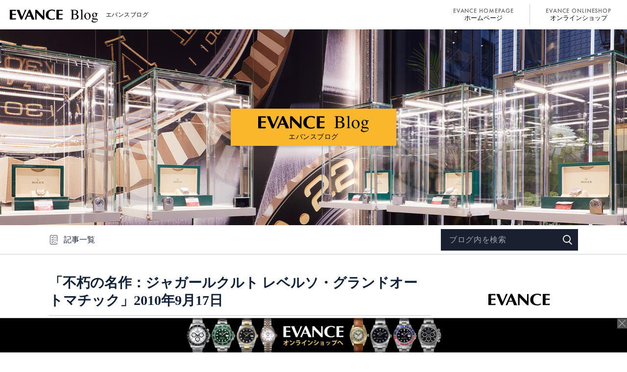

--- FILE ---
content_type: text/html; charset=UTF-8
request_url: https://evance.co.jp/company/blog/2224
body_size: 16024
content:
<!-- ! ヘッダー　-------------------------------------------------- -->
<!DOCTYPE html>
<html lang="ja">
  <head>
    <meta charset="utf-8">
    <meta name="viewport" content="width=device-width,initial-scale=1.0,minimum-scale=1.0">
    <meta name="description" content="東京 銀座の腕時計専門店エバンスの通販「エバンス オンラインショップ」です。ロレックス、パテックフィリップなど世界の高級ブランド腕時計を新品から中古までセレクトし販売しています。">
    <meta name="keywords" content="銀座,腕時計,エバンス,新品,中古,通販,買取,ロレックス,パテックフィリップ">
    <meta property="og:url" content="https://www.evance.co.jp/shop/index.html" />
    <meta property="og:title" content="エバンスオンラインショップ｜銀座の腕時計専門店エバンス通販" />
    <meta property="og:description" content="東京 銀座の腕時計専門店エバンスの通販「エバンス オンラインショップ」です。ロレックス、パテックフィリップなど世界の高級ブランド腕時計を新品から中古までセレクトし販売しています。" />
    <title>「不朽の名作：ジャガールクルト レベルソ・グランドオートマチック」2010年9月17日 ｜ エバンス｜東京 銀座のブランド腕時計専門店｜EVANCE</title>
    <link rel="icon" href="https://evance-static.s3-ap-northeast-1.amazonaws.com/company/cmn/img/favicon.ico">
    <link rel="apple-touch-icon" href="https://evance-static.s3-ap-northeast-1.amazonaws.com/company/cmn/img/apple-touch-icon.png" sizes="180x180">
    <link rel="icon" type="image/png" href="https://evance-static.s3-ap-northeast-1.amazonaws.com/company/cmn/img/android-touch-icon.png" sizes="192x192">
    <link rel="stylesheet" href="https://evance-static.s3-ap-northeast-1.amazonaws.com/company/cmn/css/cssreset-min.css">
    <link rel="stylesheet" href="https://evance-static.s3-ap-northeast-1.amazonaws.com/company/cmn/css/labstrap.css">
    <link rel="stylesheet" href="https://evance-static.s3-ap-northeast-1.amazonaws.com/company/cmn/css/blog.css">
    <!-- Google Tag Manager -->
    <script>(function(w,d,s,l,i){w[l]=w[l]||[];w[l].push({'gtm.start':
    new Date().getTime(),event:'gtm.js'});var f=d.getElementsByTagName(s)[0],
    j=d.createElement(s),dl=l!='dataLayer'?'&l='+l:'';j.async=true;j.src=
    'https://www.googletagmanager.com/gtm.js?id='+i+dl;f.parentNode.insertBefore(j,f);
    })(window,document,'script','dataLayer','GTM-K22P4XR');</script>
    <!-- End Google Tag Manager -->
    <script src="https://evance-static.s3-ap-northeast-1.amazonaws.com/company/cmn/js/jquery-1.12.3.min.js"></script>
  </head>
  <link rel='dns-prefetch' href='//evance.co.jp' />
<link rel='dns-prefetch' href='//s.w.org' />
<link rel="alternate" type="application/rss+xml" title="エバンス｜東京 銀座のブランド腕時計専門店｜EVANCE &raquo; 「不朽の名作：ジャガールクルト レベルソ・グランドオートマチック」2010年9月17日 のコメントのフィード" href="https://evance.co.jp/company/blog/2224/feed" />
		<script type="text/javascript">
			window._wpemojiSettings = {"baseUrl":"https:\/\/s.w.org\/images\/core\/emoji\/11\/72x72\/","ext":".png","svgUrl":"https:\/\/s.w.org\/images\/core\/emoji\/11\/svg\/","svgExt":".svg","source":{"concatemoji":"https:\/\/evance.co.jp\/company\/wp-includes\/js\/wp-emoji-release.min.js?ver=5.0.3"}};
			!function(a,b,c){function d(a,b){var c=String.fromCharCode;l.clearRect(0,0,k.width,k.height),l.fillText(c.apply(this,a),0,0);var d=k.toDataURL();l.clearRect(0,0,k.width,k.height),l.fillText(c.apply(this,b),0,0);var e=k.toDataURL();return d===e}function e(a){var b;if(!l||!l.fillText)return!1;switch(l.textBaseline="top",l.font="600 32px Arial",a){case"flag":return!(b=d([55356,56826,55356,56819],[55356,56826,8203,55356,56819]))&&(b=d([55356,57332,56128,56423,56128,56418,56128,56421,56128,56430,56128,56423,56128,56447],[55356,57332,8203,56128,56423,8203,56128,56418,8203,56128,56421,8203,56128,56430,8203,56128,56423,8203,56128,56447]),!b);case"emoji":return b=d([55358,56760,9792,65039],[55358,56760,8203,9792,65039]),!b}return!1}function f(a){var c=b.createElement("script");c.src=a,c.defer=c.type="text/javascript",b.getElementsByTagName("head")[0].appendChild(c)}var g,h,i,j,k=b.createElement("canvas"),l=k.getContext&&k.getContext("2d");for(j=Array("flag","emoji"),c.supports={everything:!0,everythingExceptFlag:!0},i=0;i<j.length;i++)c.supports[j[i]]=e(j[i]),c.supports.everything=c.supports.everything&&c.supports[j[i]],"flag"!==j[i]&&(c.supports.everythingExceptFlag=c.supports.everythingExceptFlag&&c.supports[j[i]]);c.supports.everythingExceptFlag=c.supports.everythingExceptFlag&&!c.supports.flag,c.DOMReady=!1,c.readyCallback=function(){c.DOMReady=!0},c.supports.everything||(h=function(){c.readyCallback()},b.addEventListener?(b.addEventListener("DOMContentLoaded",h,!1),a.addEventListener("load",h,!1)):(a.attachEvent("onload",h),b.attachEvent("onreadystatechange",function(){"complete"===b.readyState&&c.readyCallback()})),g=c.source||{},g.concatemoji?f(g.concatemoji):g.wpemoji&&g.twemoji&&(f(g.twemoji),f(g.wpemoji)))}(window,document,window._wpemojiSettings);
		</script>
		<style type="text/css">
img.wp-smiley,
img.emoji {
	display: inline !important;
	border: none !important;
	box-shadow: none !important;
	height: 1em !important;
	width: 1em !important;
	margin: 0 .07em !important;
	vertical-align: -0.1em !important;
	background: none !important;
	padding: 0 !important;
}
</style>
<link rel='stylesheet' id='wp-block-library-css'  href='https://evance.co.jp/company/wp-includes/css/dist/block-library/style.min.css?ver=5.0.3' type='text/css' media='all' />
<link rel='stylesheet' id='toc-screen-css'  href='https://evance.co.jp/company/wp-content/plugins/table-of-contents-plus/screen.min.css?ver=1509' type='text/css' media='all' />
<link rel='stylesheet' id='wordpress-popular-posts-css-css'  href='https://evance.co.jp/company/wp-content/plugins/wordpress-popular-posts/public/css/wpp.css?ver=4.2.2' type='text/css' media='all' />
<link rel='stylesheet' id='wp-pagenavi-css'  href='https://evance.co.jp/company/wp-content/plugins/wp-pagenavi/pagenavi-css.css?ver=2.70' type='text/css' media='all' />
<script type='text/javascript' src='https://evance.co.jp/company/wp-includes/js/jquery/jquery.js?ver=1.12.4'></script>
<script type='text/javascript' src='https://evance.co.jp/company/wp-includes/js/jquery/jquery-migrate.min.js?ver=1.4.1'></script>
<script type='text/javascript'>
/* <![CDATA[ */
var wpp_params = {"sampling_active":"0","sampling_rate":"100","ajax_url":"https:\/\/evance.co.jp\/company\/wp-json\/wordpress-popular-posts\/v1\/popular-posts\/","ID":"2224","token":"0a105807f6","debug":""};
/* ]]> */
</script>
<script type='text/javascript' src='https://evance.co.jp/company/wp-content/plugins/wordpress-popular-posts/public/js/wpp-4.2.0.min.js?ver=4.2.2'></script>
<link rel='https://api.w.org/' href='https://evance.co.jp/company/wp-json/' />
<link rel="EditURI" type="application/rsd+xml" title="RSD" href="https://evance.co.jp/company/xmlrpc.php?rsd" />
<link rel="wlwmanifest" type="application/wlwmanifest+xml" href="https://evance.co.jp/company/wp-includes/wlwmanifest.xml" /> 
<link rel='prev' title='「新型が入荷：ロレックス エクスプローラーI Ref.214270 入荷」2010年9月13日' href='https://evance.co.jp/company/blog/2223' />
<link rel='next' title='「天頂の輝きを腕元に～ ゼニス ベイビースター・エリート」 2010年9月23日' href='https://evance.co.jp/company/blog/2226' />
<meta name="generator" content="WordPress 5.0.3" />
<link rel="canonical" href="https://evance.co.jp/company/blog/2224" />
<link rel='shortlink' href='https://evance.co.jp/company/?p=2224' />
<link rel="alternate" type="application/json+oembed" href="https://evance.co.jp/company/wp-json/oembed/1.0/embed?url=https%3A%2F%2Fevance.co.jp%2Fcompany%2Fblog%2F2224" />
<link rel="alternate" type="text/xml+oembed" href="https://evance.co.jp/company/wp-json/oembed/1.0/embed?url=https%3A%2F%2Fevance.co.jp%2Fcompany%2Fblog%2F2224&#038;format=xml" />
  <body>
    <!-- Google Tag Manager (noscript) -->
    <noscript><iframe src="https://www.googletagmanager.com/ns.html?id=GTM-K22P4XR"
    height="0" width="0" style="display:none;visibility:hidden"></iframe></noscript>
    <!-- End Google Tag Manager (noscript) -->
    
    
    <!-- ! ヘッダー
    -------------------------------------------------- -->
    <header>
      <div class="area_logo_header">
        <a href="https://evance.co.jp/company/blog" class="logo">
          <img src="https://evance-static.s3-ap-northeast-1.amazonaws.com/company/cmn/img/logo_blog.svg">
        </a>
        <p>エバンスブログ</p>
      </div>
      <div class="area_nav_header">
        <ul class="list_nav_header">
          <li><a href="https://evance.co.jp/company" data-english="EVANCE HOMEPAGE">ホームページ</a></li>
          <li><a href="/" target="_blank" data-english="EVANCE ONLINESHOP">オンラインショップ</a></li>
        </ul>
      </div>
    </header>
    
        
  <!-- ! ページヘッド ◾︎◾︎◾︎◾︎◾︎◾︎◾︎◾︎◾︎◾︎◾︎◾︎◾︎◾︎◾︎◾︎◾︎◾︎◾︎◾︎◾︎◾︎◾︎◾︎◾︎◾︎◾︎◾︎◾︎◾︎ -->
  <section class="area_head_blog">
    <div class="text">
      <img src="https://evance-static.s3-ap-northeast-1.amazonaws.com/company/cmn/img/logo_blog.svg">
      <p>エバンスブログ</p>
    </div>
  </section>
  
  <!-- ! 検索バー ◾︎◾︎◾︎◾︎◾︎◾︎◾︎◾︎◾︎◾︎◾︎◾︎◾︎◾︎◾︎◾︎◾︎◾︎◾︎◾︎◾︎◾︎◾︎◾︎◾︎◾︎◾︎◾︎◾︎◾︎ --> 
  <section class="area_search_bar">
    <div class="container">
      <ul class="list_link_blog gap_40"> 
                  <li class="blog_top"><a href="https://evance.co.jp/company/blog/106831">ブログトップ</a></li>
                <li class="blog_list"><a href="https://evance.co.jp/company/blog/">記事一覧</a></li>
      </ul>
      <form class="area_search_form" role="search" method="get" id="searchform" action="https://evance.co.jp/company/">
        <div class="input_wrap">
          <input type="hidden" value="post" name="post_type" id="post_type">
          <input type="text" name="s" class="s" placeholder="ブログ内を検索" value="">         
          <button type="submit"></button>
        </div>
      </form>
    </div>
  </section>
    
  <main>
    <div class="container">
      <div class="layout">
        <!— ! メインコンテンツ ============================== —>
        <div class="layout_main">
          
          <!-- ページ移動 -->
          <div class="area_move">  
            
            <a href="https://evance.co.jp/company/blog/2226" class="btn_prev">前のページ</a>            <a href="https://evance.co.jp/company/blog/2223" class="btn_next">次のページ</a>          </div>
          
          <!— ! 投稿された記事 ------------------------------ —>
          <section class="area_post">
            <article>
              <div class="area_head_post">
                <h1 class="ttl">「不朽の名作：ジャガールクルト レベルソ・グランドオートマチック」2010年9月17日</h1>
                <div class="area_info_post">
                  <p class="date">2010-09-17 00:51</p>
                  <ul class="list_category gap_20">
                    <li><a href="https://evance.co.jp/company?s=&cat=21">ジャガールクルト</a></li>                  </ul>
                </div>
                                <p class="notes">（※本文中のリンクは、サイトリニューアルのためリンク切れになっていることがございます。予めご了承ください。）</p>
                              </div>
<!--
              <div class="area_img_post" style="background: url(https://cdn-images-live.evance.co.jp/company/wp-content/uploads/2010/09/10173009/011.jpg)"></div>-->
              <div class="cnt_post">
                                                      <style>.area_head_post .notes {display:none !important;}</style>
<p>こんにちは、<!--青山店の-->福永です。</p>
<p>本日は角型時計をお探しの方に是非ともオススメしたい一本、<br />
<a href="https://evance.co.jp/products/detail/9312" target="_blank">ジャガールクルトのレベルソ・グランドオートマチック (USED)</a>をご紹介いたします。<!--
■定価¥924,000
<b><span style="color:rgb(255,0,0);">■USED販売価格¥450,000</span></b>
--><a href="https://cdn-images-live.evance.co.jp/company/blog_old/blog_import_5c987576c2b29.jpg" target="_blank"><img src="https://cdn-images-live.evance.co.jp/company/blog_old/blog_import_5c987576c2b29.jpg" width="818" height="1016"></a><br />
秋の訪れを感じる今日この頃、知的な雰囲気漂うレベルソで腕元を決めてみませんか？<br />
本日ご紹介のグランドオートマチックはクラシックに偏ること無く、ボリューム感溢れるケースはお若い方にも十分着けこなして頂けます。<br />
<a href="https://cdn-images-live.evance.co.jp/company/blog_old/blog_import_5c98757742bb5.jpg" target="_blank"><img src="https://cdn-images-live.evance.co.jp/company/blog_old/blog_import_5c98757742bb5.jpg" width="1280" height="960"></a><br />
オススメポイントとしては、レベルソ・グランドサイズで唯一の自動巻モデルである事が上げられます。<br />
また、カレンダー、ナイト＆デイ機能を美しく配した文字盤も目を楽しませてくれます。<br />
<a href="https://cdn-images-live.evance.co.jp/company/blog_old/blog_import_5c987577b4d13.jpg" target="_blank"><img src="https://cdn-images-live.evance.co.jp/company/blog_old/blog_import_5c987577b4d13.jpg" width="1280" height="960"></a><br />
そして、レベルソの最大の特徴はケースの反転構造にあると言えます。<br />
<a href="https://cdn-images-live.evance.co.jp/company/blog_old/blog_import_5c98757925c7e.jpg" target="_blank"><img src="https://cdn-images-live.evance.co.jp/company/blog_old/blog_import_5c98757925c7e.jpg" width="1280" height="960"></a><br />
1931年のオリジナル発表当時、ポロ競技中に時計の風防を守る為に反転ケースが考案されました。<br />
その後、80年もの時を経た現在でも、構造は改良を重ね見事に受け継がれています。<br />
<a href="https://cdn-images-live.evance.co.jp/company/blog_old/blog_import_5c987579b2aa7.jpg" target="_blank"><img src="https://cdn-images-live.evance.co.jp/company/blog_old/blog_import_5c987579b2aa7.jpg" width="1280" height="960"></a></p>
<p>多くの時計愛好家を魅了してやまないレベルソ、皆様も是非お手に取ってその魅力に引き込まれてみて下さい。</p>
<p><a href="https://evance.co.jp/products/list?brands[]=39" target="_blank" rel="noreferrer noopener">エバンス オンラインショップ　ジャガールクルト 商品一覧へ</a></p>
                                                </div>
            </article>
          </section>
          
                    <div class="textwidget custom-html-widget"><div class="area_template">
	<p class="ttl"><a href="/company/company/shop" >銀座エバンス</a></p>
<ul class="list_info">
	<li>
    <p>東京都中央区銀座5-5-11（みゆき通り）　</p>
  </li>
  <li>
    <p class="ttl">TEL:</p>
    <p class="cnt"><a href="tel:0362746740">03-6274-6740</a>（11:00～20:00）</p>
  </li>
  <li>
    <!--<p class="cnt">&nbsp;<br>※時計買取専門店は営業終了いたしました。買取のご相談やお問い合わせは銀座エバンスで承ります。</p>-->
  </li>
</ul>
<br>
	<p class="ttl"><a href="/">エバンス オンラインショップ</a></p>
<ul class="list_info">
	  <li>
    <p class="ttl">MAIL:</p>
    <p class="cnt"><a href="/company/contact">info@evance.co.jp</a>（11:00～20:00）</p>
  </li>
</ul>
<br>

<br>
<div class="contact">
  <p><a class="btn_" href="/company/contact">お問い合わせ</a></p>
</div>

<!--<div class="campaign">
<p><a href="/cash_back">「現金払い3%キャッシュバック」</a> 　<a href="/no_rate">「48回まで分割無金利ローン」</a> を実施中。</p>
</div>
<p><a href="/line">カンタン無料の＜LINE査定＞</a>　<a href="https://w.bme.jp/bm/p/f/tf.php?id=evance&amp;task=regist" target="_blank" rel="noreferrer noopener">入荷情報など＜メールマガジン＞</a>　も好評です。</p>-->
</div></div>                    
           <!-- ページ移動 -->
          <div class="area_move">  
            <a href="https://evance.co.jp/company/blog/2226" class="btn_prev">前のページ</a>            <a href="https://evance.co.jp/company/blog/2223" class="btn_next">次のページ</a>          </div>
          
        </div>
        <!— ! サイドバー ============================== —>
        <div class="layout_aside">
          <aside>
           
            
  <!— ! 会社情報 ------------------------------ —>
  <section class="area_company_aside">
    <img class="logo" src="https://evance-static.s3-ap-northeast-1.amazonaws.com/company/cmn/img/logo.svg">
    <p class="description">東京 銀座みゆき通り沿いの時計専門店エバンスです。<br>
旬な情報をお届けいたします。</p>
    <ul class="list_link_company">
      <li><a href="https://evance.co.jp/company/">ホームページ</a></li>
      <li><a href="/" target="_blank">オンラインショップ</a></li>
    </ul>
  </section>
  
  <style>
.area_ext_aside h2 {
    font: 500 16px/1.3em 'noto sans japanese' , sans-serif;
    padding: 0 0 12px;
    margin: 0 0 20px;
    border-bottom: 1px solid #000;
}  
.area_ext_aside li {
    padding: 4px 0;
    display: -webkit-flex;
    display: flex;
    -webkit-align-items: center;
    align-items: center;
    font: 200 14px/1.3em 'noto sans japanese' , sans-serif;
}
</style>
    <section class="widget_text area_ext_aside"><div class="textwidget custom-html-widget"><style>.blgbnr{margin-top:10px;}</style>
<div class="blgbnr"><a href="/company/tradein"><img src="https://evance-static.s3-ap-northeast-1.amazonaws.com/ec/html/user_data/ban/ban_buy_400x120.png" alt="高価買取" target="_blank" rel=" noreferrer noopener"></a></div>
<!--<div><a href="/user_data/2012sale"><img src="https://evance-static.s3-ap-northeast-1.amazonaws.com/ec/html/user_data/ban/ban_20christmassale_400x200.png" alt="クリスマスセール" target="_blank" rel="noreferrer noopener"></a></div>--></div></section>  
  <!— ! 最新の記事 ------------------------------ —>
  <section class="area_new_aside">
    <p class="ttl_aside">最新の記事</p>
    <ul class="list_post_new">
	        				        
		      <li>
		        <article>
			        <a href="https://evance.co.jp/company/blog/106831"></a>
		          <div class="text">
		            <p class="ttl">【買取一例：2026年1月】パテックフィリップ/ゴンドーロ アニュアルカレンダー[5135G-001]</p>
		            <p class="date">2026-01-22 11:00</p>
		          </div>
		        </article>
		      </li>	
		        
		      <li>
		        <article>
			        <a href="https://evance.co.jp/company/blog/106939"></a>
		          <div class="text">
		            <p class="ttl">春から新社会人となる方へオススメのモデル</p>
		            <p class="date">2026-01-20 10:00</p>
		          </div>
		        </article>
		      </li>	
		        
		      <li>
		        <article>
			        <a href="https://evance.co.jp/company/blog/106809"></a>
		          <div class="text">
		            <p class="ttl">【買取一例：2026年1月】ロレックス/サブマリーナ[16613]</p>
		            <p class="date">2026-01-15 11:00</p>
		          </div>
		        </article>
		      </li>	
		        
		      <li>
		        <article>
			        <a href="https://evance.co.jp/company/blog/106587"></a>
		          <div class="text">
		            <p class="ttl">パテックフィリップの独創的な長方形 「ゴンドーロ」</p>
		            <p class="date">2026-01-13 11:00</p>
		          </div>
		        </article>
		      </li>	
		        
		      <li>
		        <article>
			        <a href="https://evance.co.jp/company/blog/106818"></a>
		          <div class="text">
		            <p class="ttl">【買取一例：2026年1月】カルティエ/カルティエ サントス デュモンLM[WSSA0046]</p>
		            <p class="date">2026-01-08 11:00</p>
		          </div>
		        </article>
		      </li>	
		        
		      <li>
		        <article>
			        <a href="https://evance.co.jp/company/blog/94906"></a>
		          <div class="text">
		            <p class="ttl">パテックフィリップが『資産』となりえる１０の理由</p>
		            <p class="date">2026-01-06 11:00</p>
		          </div>
		        </article>
		      </li>	
		        
		      <li>
		        <article>
			        <a href="https://evance.co.jp/company/blog/105313"></a>
		          <div class="text">
		            <p class="ttl">今年も一年頑張ったご褒美にGMTマスターⅡを</p>
		            <p class="date">2025-12-30 11:00</p>
		          </div>
		        </article>
		      </li>	
		    		       
    </ul>
    <div class="btnarea_aside">
      <a href="https://evance.co.jp/company/blog" class="button_more">もっと見る</a>
    </div>
  </section>
  
  <!— ! 記事ランキング ------------------------------ —>
  <section class="area_ranking_aside">
    <p class="ttl_aside">記事ランキング</p>
<!-- 	  <ul class="list_post_ranking">  -->
		<div class="list_post_ranking">
      
<!-- WordPress Popular Posts -->

<ul class="wpp-list">
<li><article><a href="https://evance.co.jp/company/blog/18365"></a><div class="img" style="background: url(https://cdn-images-live.evance.co.jp/company/wp-content/uploads/2020/02/06175852/ROLEX-150x150.jpg)no-repeat center;"></div> <div class="text"><p class="ttl">ロレックス 過去の定価を調べてみました。</p><p class="date"></p></div></article></li><li><article><a href="https://evance.co.jp/company/blog/87841"></a><div class="img" style="background: url(https://cdn-images-live.evance.co.jp/company/wp-content/uploads/2024/04/10131231/explorer-icon-150x150.jpg)no-repeat center;"></div> <div class="text"><p class="ttl">「ロレックス エクスプローラーIの選び方」1990年代以降の歴代型番を早わかり比較 2024年4月15日</p><p class="date"></p></div></article></li><li><article><a href="https://evance.co.jp/company/blog/29843"></a><div class="img" style="background: url(https://cdn-images-live.evance.co.jp/company/wp-content/uploads/2020/09/14190359/8-150x150.jpg)no-repeat center;"></div> <div class="text"><p class="ttl">買うならどっち！？機械式かクォーツ式か。</p><p class="date"></p></div></article></li><li><article><a href="https://evance.co.jp/company/blog/2582"></a><div class="img" style="background: url(https://cdn-images-live.evance.co.jp/company/wp-content/uploads/2013/11/21130114/jackpod-150x150.jpg)no-repeat center;"></div> <div class="text"><p class="ttl">「独創性と艶の時計：ジラール・ぺルゴ ヴィンテージ1945 ジャックポット トゥールビヨン」2013年11月15日</p><p class="date"></p></div></article></li><li><article><a href="https://evance.co.jp/company/blog/23471"></a><div class="img" style="background: url(https://cdn-images-live.evance.co.jp/company/wp-content/uploads/2020/05/19152802/nanpyou-150x150.png)no-repeat center;"></div> <div class="text"><p class="ttl">時計年表：老舗から新鋭時計ブランド、設立年が早い順にまとめてみました。</p><p class="date"></p></div></article></li><li><article><a href="https://evance.co.jp/company/blog/10467"></a><div class="img" style="background: url(https://cdn-images-live.evance.co.jp/company/wp-content/uploads/2019/10/12121814/%E3%83%AD%E3%83%AC%E3%83%83%E3%82%AF%E3%82%B9%E8%A3%BD%E9%80%A0%E5%B9%B4-150x150.jpg)no-repeat center;"></div> <div class="text"><p class="ttl">ロレックスのシリアルナンバーと製造年について＆製造年一覧表</p><p class="date"></p></div></article></li><li><article><a href="https://evance.co.jp/company/blog/89807"></a><div class="img" style="background: url(https://cdn-images-live.evance.co.jp/company/wp-content/uploads/2024/08/20120539/iwc%E3%83%9E%E3%83%BC%E3%82%AF%EF%BC%9F%EF%BC%9F-150x150.jpg)no-repeat center;"></div> <div class="text"><p class="ttl">同じに見える？似て非なるIWCの歴代『マーク』シリーズを解説</p><p class="date"></p></div></article></li><li><article><a href="https://evance.co.jp/company/blog/62464"></a><div class="img" style="background: url(https://cdn-images-live.evance.co.jp/company/wp-content/uploads/2022/08/28181120/22799_12_iol-150x150.jpg)no-repeat center;"></div> <div class="text"><p class="ttl">「機械式時計は一生モノ」は本当か？腕時計の寿命について</p><p class="date"></p></div></article></li><li><article><a href="https://evance.co.jp/company/blog/50997"></a><div class="img" style="background: url(https://cdn-images-live.evance.co.jp/company/wp-content/uploads/2021/11/02141223/blogicon_re1-150x150.jpg)no-repeat center;"></div> <div class="text"><p class="ttl">ロレックス エアキング～新世代と旧世代の違いは？ 5桁型番Ref.14000と6桁型番Ref.116900 2021年11月29日</p><p class="date"></p></div></article></li><li><article><a href="https://evance.co.jp/company/blog/103477"></a><div class="img" style="background: url(https://cdn-images-live.evance.co.jp/company/wp-content/uploads/2025/07/23115544/blog-1-150x150.jpg)no-repeat center;"></div> <div class="text"><p class="ttl">カルティエのメンズコレクション “ ドライブ ドゥ カルティエ ”</p><p class="date"></p></div></article></li>
</ul>
    
		</div> 
    <div class="btnarea_aside">
      <a href="https://evance.co.jp/company/ranking" class="button_more">もっと見る</a>
    </div>
  </section>


  <!— ! カテゴリー ------------------------------ —>
  <section class="area_category_aside">
    <p class="ttl_aside">カテゴリー</p>
		<ul class="list_category_aside">
	    	      <li>
		      <a href="https://evance.co.jp/company/?s=&cat=24">買取			    <span>(405)</span></a>
	      </li>
      	      <li>
		      <a href="https://evance.co.jp/company/?s=&cat=77">　ロレックス買取実績			    <span>(110)</span></a>
	      </li>
      	      <li>
		      <a href="https://evance.co.jp/company/?s=&cat=73">新作などのニュース			    <span>(16)</span></a>
	      </li>
      	      <li>
		      <a href="https://evance.co.jp/company/?s=&cat=80">時計と経済			    <span>(8)</span></a>
	      </li>
      	      <li>
		      <a href="https://evance.co.jp/company/?s=&cat=71">予想や噂			    <span>(4)</span></a>
	      </li>
      	      <li>
		      <a href="https://evance.co.jp/company/?s=&cat=39">時計知識			    <span>(100)</span></a>
	      </li>
      	      <li>
		      <a href="https://evance.co.jp/company/?s=&cat=67">時計素材の基本			    <span>(12)</span></a>
	      </li>
      	      <li>
		      <a href="https://evance.co.jp/company/?s=&cat=72">特選コンテンツ			    <span>(7)</span></a>
	      </li>
      	      <li>
		      <a href="https://evance.co.jp/company/?s=&cat=47">モデル解説			    <span>(82)</span></a>
	      </li>
      	      <li>
		      <a href="https://evance.co.jp/company/?s=&cat=70">その他 記事			    <span>(22)</span></a>
	      </li>
      	      <li>
		      <a href="https://evance.co.jp/company/?s=&cat=3">ロレックス			    <span>(554)</span></a>
	      </li>
      	      <li>
		      <a href="https://evance.co.jp/company/?s=&cat=46">　デイトナ			    <span>(69)</span></a>
	      </li>
      	      <li>
		      <a href="https://evance.co.jp/company/?s=&cat=50">　サブマリーナ			    <span>(43)</span></a>
	      </li>
      	      <li>
		      <a href="https://evance.co.jp/company/?s=&cat=49">　GMTマスター			    <span>(40)</span></a>
	      </li>
      	      <li>
		      <a href="https://evance.co.jp/company/?s=&cat=48">　エクスプローラー			    <span>(42)</span></a>
	      </li>
      	      <li>
		      <a href="https://evance.co.jp/company/?s=&cat=53">　ヨットマスター			    <span>(32)</span></a>
	      </li>
      	      <li>
		      <a href="https://evance.co.jp/company/?s=&cat=65">　シードゥエラー／ディープシー			    <span>(22)</span></a>
	      </li>
      	      <li>
		      <a href="https://evance.co.jp/company/?s=&cat=57">　エアキング			    <span>(15)</span></a>
	      </li>
      	      <li>
		      <a href="https://evance.co.jp/company/?s=&cat=54">　ミルガウス			    <span>(13)</span></a>
	      </li>
      	      <li>
		      <a href="https://evance.co.jp/company/?s=&cat=59">　スカイドゥエラー			    <span>(4)</span></a>
	      </li>
      	      <li>
		      <a href="https://evance.co.jp/company/?s=&cat=52">　デイトジャスト			    <span>(108)</span></a>
	      </li>
      	      <li>
		      <a href="https://evance.co.jp/company/?s=&cat=55">　デイデイト			    <span>(26)</span></a>
	      </li>
      	      <li>
		      <a href="https://evance.co.jp/company/?s=&cat=56">　オイスターパーペチュアル			    <span>(43)</span></a>
	      </li>
      	      <li>
		      <a href="https://evance.co.jp/company/?s=&cat=58">　オイスタークォーツ			    <span>(2)</span></a>
	      </li>
      	      <li>
		      <a href="https://evance.co.jp/company/?s=&cat=60">　チェリーニ			    <span>(8)</span></a>
	      </li>
      	      <li>
		      <a href="https://evance.co.jp/company/?s=&cat=61">　バブルバック			    <span>(3)</span></a>
	      </li>
      	      <li>
		      <a href="https://evance.co.jp/company/?s=&cat=68">　その他／アンティーク			    <span>(10)</span></a>
	      </li>
      	      <li>
		      <a href="https://evance.co.jp/company/?s=&cat=10">パテックフィリップ			    <span>(99)</span></a>
	      </li>
      	      <li>
		      <a href="https://evance.co.jp/company/?s=&cat=22">オーデマピゲ			    <span>(72)</span></a>
	      </li>
      	      <li>
		      <a href="https://evance.co.jp/company/?s=&cat=36">ランゲ＆ゾーネ			    <span>(31)</span></a>
	      </li>
      	      <li>
		      <a href="https://evance.co.jp/company/?s=&cat=23">ヴァシュロンコンスタンタン			    <span>(44)</span></a>
	      </li>
      	      <li>
		      <a href="https://evance.co.jp/company/?s=&cat=8">ウブロ			    <span>(72)</span></a>
	      </li>
      	      <li>
		      <a href="https://evance.co.jp/company/?s=&cat=19">オメガ			    <span>(123)</span></a>
	      </li>
      	      <li>
		      <a href="https://evance.co.jp/company/?s=&cat=6">カルティエ			    <span>(159)</span></a>
	      </li>
      	      <li>
		      <a href="https://evance.co.jp/company/?s=&cat=34">タグホイヤー			    <span>(39)</span></a>
	      </li>
      	      <li>
		      <a href="https://evance.co.jp/company/?s=&cat=5">パネライ			    <span>(97)</span></a>
	      </li>
      	      <li>
		      <a href="https://evance.co.jp/company/?s=&cat=11">IWC			    <span>(92)</span></a>
	      </li>
      	      <li>
		      <a href="https://evance.co.jp/company/?s=&cat=40">チューダー（チュードル）			    <span>(17)</span></a>
	      </li>
      	      <li>
		      <a href="https://evance.co.jp/company/?s=&cat=20">ブライトリング			    <span>(28)</span></a>
	      </li>
      	      <li>
		      <a href="https://evance.co.jp/company/?s=&cat=26">ゼニス			    <span>(36)</span></a>
	      </li>
      	      <li>
		      <a href="https://evance.co.jp/company/?s=&cat=37">ブルガリ			    <span>(15)</span></a>
	      </li>
      	      <li>
		      <a href="https://evance.co.jp/company/?s=&cat=43">セイコー (グランドセイコー)			    <span>(36)</span></a>
	      </li>
      	      <li>
		      <a href="https://evance.co.jp/company/?s=&cat=21">ジャガールクルト			    <span>(56)</span></a>
	      </li>
      	      <li>
		      <a href="https://evance.co.jp/company/?s=&cat=31">シャネル			    <span>(25)</span></a>
	      </li>
      	      <li>
		      <a href="https://evance.co.jp/company/?s=&cat=69">ショパール			    <span>(11)</span></a>
	      </li>
      	      <li>
		      <a href="https://evance.co.jp/company/?s=&cat=74">ピアジェ			    <span>(6)</span></a>
	      </li>
      	      <li>
		      <a href="https://evance.co.jp/company/?s=&cat=13">ブレゲ			    <span>(42)</span></a>
	      </li>
      	      <li>
		      <a href="https://evance.co.jp/company/?s=&cat=81">ブランパン			    <span>(13)</span></a>
	      </li>
      	      <li>
		      <a href="https://evance.co.jp/company/?s=&cat=85">パルミジャーニ・フルリエ			    <span>(6)</span></a>
	      </li>
      	      <li>
		      <a href="https://evance.co.jp/company/?s=&cat=12">フランクミュラー			    <span>(54)</span></a>
	      </li>
      	      <li>
		      <a href="https://evance.co.jp/company/?s=&cat=86">ベル＆ロス			    <span>(3)</span></a>
	      </li>
      	      <li>
		      <a href="https://evance.co.jp/company/?s=&cat=33">リシャールミル			    <span>(12)</span></a>
	      </li>
      	      <li>
		      <a href="https://evance.co.jp/company/?s=&cat=66">F.P.ジュルヌ			    <span>(4)</span></a>
	      </li>
      	      <li>
		      <a href="https://evance.co.jp/company/?s=&cat=42">ハリーウィンストン			    <span>(11)</span></a>
	      </li>
      	      <li>
		      <a href="https://evance.co.jp/company/?s=&cat=87">ロジェ・デュブイ			    <span>(6)</span></a>
	      </li>
      	      <li>
		      <a href="https://evance.co.jp/company/?s=&cat=82">ユリスナルダン			    <span>(6)</span></a>
	      </li>
      	      <li>
		      <a href="https://evance.co.jp/company/?s=&cat=44">エルメス			    <span>(12)</span></a>
	      </li>
      	      <li>
		      <a href="https://evance.co.jp/company/?s=&cat=63">ティファニー			    <span>(2)</span></a>
	      </li>
      	      <li>
		      <a href="https://evance.co.jp/company/?s=&cat=45">ルイ・ヴィトン			    <span>(12)</span></a>
	      </li>
      	      <li>
		      <a href="https://evance.co.jp/company/?s=&cat=79">ジラール・ペルゴ			    <span>(4)</span></a>
	      </li>
      	      <li>
		      <a href="https://evance.co.jp/company/?s=&cat=62">クストス			    <span>(4)</span></a>
	      </li>
      	      <li>
		      <a href="https://evance.co.jp/company/?s=&cat=84">ボヴェ			    <span>(1)</span></a>
	      </li>
      	      <li>
		      <a href="https://evance.co.jp/company/?s=&cat=88">グラスヒュッテ・オリジナル			    <span>(1)</span></a>
	      </li>
      	      <li>
		      <a href="https://evance.co.jp/company/?s=&cat=9">その他ブランド			    <span>(71)</span></a>
	      </li>
      	      <li>
		      <a href="https://evance.co.jp/company/?s=&cat=18">修理・オーバーホール			    <span>(77)</span></a>
	      </li>
          </ul>
  </section>
  
  <!— ! 以前の記事 ------------------------------ —>
  <!--
  <section class="area_history_aside">
    <p class="ttl_aside">以前の記事</p>
    <ul class="list_history_aside">
      	<li><a href='https://evance.co.jp/company/blog/date/2026/01'>2026年1月</a></li>
	<li><a href='https://evance.co.jp/company/blog/date/2025/12'>2025年12月</a></li>
	<li><a href='https://evance.co.jp/company/blog/date/2025/11'>2025年11月</a></li>
	<li><a href='https://evance.co.jp/company/blog/date/2025/10'>2025年10月</a></li>
	<li><a href='https://evance.co.jp/company/blog/date/2025/09'>2025年9月</a></li>
	<li><a href='https://evance.co.jp/company/blog/date/2025/08'>2025年8月</a></li>
	<li><a href='https://evance.co.jp/company/blog/date/2025/07'>2025年7月</a></li>
	<li><a href='https://evance.co.jp/company/blog/date/2025/06'>2025年6月</a></li>
	<li><a href='https://evance.co.jp/company/blog/date/2025/05'>2025年5月</a></li>
	<li><a href='https://evance.co.jp/company/blog/date/2025/04'>2025年4月</a></li>
	<li><a href='https://evance.co.jp/company/blog/date/2025/03'>2025年3月</a></li>
	<li><a href='https://evance.co.jp/company/blog/date/2025/02'>2025年2月</a></li>
	<li><a href='https://evance.co.jp/company/blog/date/2025/01'>2025年1月</a></li>
	<li><a href='https://evance.co.jp/company/blog/date/2024/12'>2024年12月</a></li>
	<li><a href='https://evance.co.jp/company/blog/date/2024/11'>2024年11月</a></li>
	<li><a href='https://evance.co.jp/company/blog/date/2024/10'>2024年10月</a></li>
	<li><a href='https://evance.co.jp/company/blog/date/2024/09'>2024年9月</a></li>
	<li><a href='https://evance.co.jp/company/blog/date/2024/08'>2024年8月</a></li>
	<li><a href='https://evance.co.jp/company/blog/date/2024/07'>2024年7月</a></li>
	<li><a href='https://evance.co.jp/company/blog/date/2024/06'>2024年6月</a></li>
	<li><a href='https://evance.co.jp/company/blog/date/2024/05'>2024年5月</a></li>
	<li><a href='https://evance.co.jp/company/blog/date/2024/04'>2024年4月</a></li>
	<li><a href='https://evance.co.jp/company/blog/date/2024/03'>2024年3月</a></li>
	<li><a href='https://evance.co.jp/company/blog/date/2024/02'>2024年2月</a></li>
	<li><a href='https://evance.co.jp/company/blog/date/2024/01'>2024年1月</a></li>
	<li><a href='https://evance.co.jp/company/blog/date/2023/12'>2023年12月</a></li>
	<li><a href='https://evance.co.jp/company/blog/date/2023/11'>2023年11月</a></li>
	<li><a href='https://evance.co.jp/company/blog/date/2023/10'>2023年10月</a></li>
	<li><a href='https://evance.co.jp/company/blog/date/2023/09'>2023年9月</a></li>
	<li><a href='https://evance.co.jp/company/blog/date/2023/08'>2023年8月</a></li>
	<li><a href='https://evance.co.jp/company/blog/date/2023/07'>2023年7月</a></li>
	<li><a href='https://evance.co.jp/company/blog/date/2023/06'>2023年6月</a></li>
	<li><a href='https://evance.co.jp/company/blog/date/2023/05'>2023年5月</a></li>
	<li><a href='https://evance.co.jp/company/blog/date/2023/04'>2023年4月</a></li>
	<li><a href='https://evance.co.jp/company/blog/date/2023/03'>2023年3月</a></li>
	<li><a href='https://evance.co.jp/company/blog/date/2023/02'>2023年2月</a></li>
	<li><a href='https://evance.co.jp/company/blog/date/2023/01'>2023年1月</a></li>
	<li><a href='https://evance.co.jp/company/blog/date/2022/12'>2022年12月</a></li>
	<li><a href='https://evance.co.jp/company/blog/date/2022/11'>2022年11月</a></li>
	<li><a href='https://evance.co.jp/company/blog/date/2022/10'>2022年10月</a></li>
	<li><a href='https://evance.co.jp/company/blog/date/2022/09'>2022年9月</a></li>
	<li><a href='https://evance.co.jp/company/blog/date/2022/08'>2022年8月</a></li>
	<li><a href='https://evance.co.jp/company/blog/date/2022/07'>2022年7月</a></li>
	<li><a href='https://evance.co.jp/company/blog/date/2022/06'>2022年6月</a></li>
	<li><a href='https://evance.co.jp/company/blog/date/2022/05'>2022年5月</a></li>
	<li><a href='https://evance.co.jp/company/blog/date/2022/04'>2022年4月</a></li>
	<li><a href='https://evance.co.jp/company/blog/date/2022/03'>2022年3月</a></li>
	<li><a href='https://evance.co.jp/company/blog/date/2022/02'>2022年2月</a></li>
	<li><a href='https://evance.co.jp/company/blog/date/2022/01'>2022年1月</a></li>
	<li><a href='https://evance.co.jp/company/blog/date/2021/12'>2021年12月</a></li>
	<li><a href='https://evance.co.jp/company/blog/date/2021/11'>2021年11月</a></li>
	<li><a href='https://evance.co.jp/company/blog/date/2021/10'>2021年10月</a></li>
	<li><a href='https://evance.co.jp/company/blog/date/2021/09'>2021年9月</a></li>
	<li><a href='https://evance.co.jp/company/blog/date/2021/08'>2021年8月</a></li>
	<li><a href='https://evance.co.jp/company/blog/date/2021/07'>2021年7月</a></li>
	<li><a href='https://evance.co.jp/company/blog/date/2021/06'>2021年6月</a></li>
	<li><a href='https://evance.co.jp/company/blog/date/2021/05'>2021年5月</a></li>
	<li><a href='https://evance.co.jp/company/blog/date/2021/04'>2021年4月</a></li>
	<li><a href='https://evance.co.jp/company/blog/date/2021/03'>2021年3月</a></li>
	<li><a href='https://evance.co.jp/company/blog/date/2021/02'>2021年2月</a></li>
	<li><a href='https://evance.co.jp/company/blog/date/2021/01'>2021年1月</a></li>
	<li><a href='https://evance.co.jp/company/blog/date/2020/12'>2020年12月</a></li>
	<li><a href='https://evance.co.jp/company/blog/date/2020/11'>2020年11月</a></li>
	<li><a href='https://evance.co.jp/company/blog/date/2020/10'>2020年10月</a></li>
	<li><a href='https://evance.co.jp/company/blog/date/2020/09'>2020年9月</a></li>
	<li><a href='https://evance.co.jp/company/blog/date/2020/08'>2020年8月</a></li>
	<li><a href='https://evance.co.jp/company/blog/date/2020/07'>2020年7月</a></li>
	<li><a href='https://evance.co.jp/company/blog/date/2020/06'>2020年6月</a></li>
	<li><a href='https://evance.co.jp/company/blog/date/2020/05'>2020年5月</a></li>
	<li><a href='https://evance.co.jp/company/blog/date/2020/04'>2020年4月</a></li>
	<li><a href='https://evance.co.jp/company/blog/date/2020/03'>2020年3月</a></li>
	<li><a href='https://evance.co.jp/company/blog/date/2020/02'>2020年2月</a></li>
	<li><a href='https://evance.co.jp/company/blog/date/2020/01'>2020年1月</a></li>
	<li><a href='https://evance.co.jp/company/blog/date/2019/12'>2019年12月</a></li>
	<li><a href='https://evance.co.jp/company/blog/date/2019/11'>2019年11月</a></li>
	<li><a href='https://evance.co.jp/company/blog/date/2019/10'>2019年10月</a></li>
	<li><a href='https://evance.co.jp/company/blog/date/2019/09'>2019年9月</a></li>
	<li><a href='https://evance.co.jp/company/blog/date/2019/08'>2019年8月</a></li>
	<li><a href='https://evance.co.jp/company/blog/date/2019/07'>2019年7月</a></li>
	<li><a href='https://evance.co.jp/company/blog/date/2019/06'>2019年6月</a></li>
	<li><a href='https://evance.co.jp/company/blog/date/2019/05'>2019年5月</a></li>
	<li><a href='https://evance.co.jp/company/blog/date/2019/04'>2019年4月</a></li>
	<li><a href='https://evance.co.jp/company/blog/date/2019/03'>2019年3月</a></li>
	<li><a href='https://evance.co.jp/company/blog/date/2019/02'>2019年2月</a></li>
	<li><a href='https://evance.co.jp/company/blog/date/2019/01'>2019年1月</a></li>
	<li><a href='https://evance.co.jp/company/blog/date/2018/12'>2018年12月</a></li>
	<li><a href='https://evance.co.jp/company/blog/date/2018/11'>2018年11月</a></li>
	<li><a href='https://evance.co.jp/company/blog/date/2018/10'>2018年10月</a></li>
	<li><a href='https://evance.co.jp/company/blog/date/2018/09'>2018年9月</a></li>
	<li><a href='https://evance.co.jp/company/blog/date/2018/08'>2018年8月</a></li>
	<li><a href='https://evance.co.jp/company/blog/date/2018/07'>2018年7月</a></li>
	<li><a href='https://evance.co.jp/company/blog/date/2018/06'>2018年6月</a></li>
	<li><a href='https://evance.co.jp/company/blog/date/2018/05'>2018年5月</a></li>
	<li><a href='https://evance.co.jp/company/blog/date/2018/04'>2018年4月</a></li>
	<li><a href='https://evance.co.jp/company/blog/date/2018/03'>2018年3月</a></li>
	<li><a href='https://evance.co.jp/company/blog/date/2018/02'>2018年2月</a></li>
	<li><a href='https://evance.co.jp/company/blog/date/2018/01'>2018年1月</a></li>
	<li><a href='https://evance.co.jp/company/blog/date/2017/12'>2017年12月</a></li>
	<li><a href='https://evance.co.jp/company/blog/date/2017/11'>2017年11月</a></li>
	<li><a href='https://evance.co.jp/company/blog/date/2017/10'>2017年10月</a></li>
	<li><a href='https://evance.co.jp/company/blog/date/2017/09'>2017年9月</a></li>
	<li><a href='https://evance.co.jp/company/blog/date/2017/08'>2017年8月</a></li>
	<li><a href='https://evance.co.jp/company/blog/date/2017/07'>2017年7月</a></li>
	<li><a href='https://evance.co.jp/company/blog/date/2017/06'>2017年6月</a></li>
	<li><a href='https://evance.co.jp/company/blog/date/2017/05'>2017年5月</a></li>
	<li><a href='https://evance.co.jp/company/blog/date/2017/04'>2017年4月</a></li>
	<li><a href='https://evance.co.jp/company/blog/date/2017/03'>2017年3月</a></li>
	<li><a href='https://evance.co.jp/company/blog/date/2017/02'>2017年2月</a></li>
	<li><a href='https://evance.co.jp/company/blog/date/2017/01'>2017年1月</a></li>
	<li><a href='https://evance.co.jp/company/blog/date/2016/12'>2016年12月</a></li>
	<li><a href='https://evance.co.jp/company/blog/date/2016/11'>2016年11月</a></li>
	<li><a href='https://evance.co.jp/company/blog/date/2016/10'>2016年10月</a></li>
	<li><a href='https://evance.co.jp/company/blog/date/2016/09'>2016年9月</a></li>
	<li><a href='https://evance.co.jp/company/blog/date/2016/08'>2016年8月</a></li>
	<li><a href='https://evance.co.jp/company/blog/date/2016/07'>2016年7月</a></li>
	<li><a href='https://evance.co.jp/company/blog/date/2016/06'>2016年6月</a></li>
	<li><a href='https://evance.co.jp/company/blog/date/2016/05'>2016年5月</a></li>
	<li><a href='https://evance.co.jp/company/blog/date/2016/04'>2016年4月</a></li>
	<li><a href='https://evance.co.jp/company/blog/date/2016/03'>2016年3月</a></li>
	<li><a href='https://evance.co.jp/company/blog/date/2016/02'>2016年2月</a></li>
	<li><a href='https://evance.co.jp/company/blog/date/2016/01'>2016年1月</a></li>
	<li><a href='https://evance.co.jp/company/blog/date/2015/12'>2015年12月</a></li>
	<li><a href='https://evance.co.jp/company/blog/date/2015/11'>2015年11月</a></li>
	<li><a href='https://evance.co.jp/company/blog/date/2015/10'>2015年10月</a></li>
	<li><a href='https://evance.co.jp/company/blog/date/2015/09'>2015年9月</a></li>
	<li><a href='https://evance.co.jp/company/blog/date/2015/08'>2015年8月</a></li>
	<li><a href='https://evance.co.jp/company/blog/date/2015/07'>2015年7月</a></li>
	<li><a href='https://evance.co.jp/company/blog/date/2015/06'>2015年6月</a></li>
	<li><a href='https://evance.co.jp/company/blog/date/2015/05'>2015年5月</a></li>
	<li><a href='https://evance.co.jp/company/blog/date/2015/04'>2015年4月</a></li>
	<li><a href='https://evance.co.jp/company/blog/date/2015/03'>2015年3月</a></li>
	<li><a href='https://evance.co.jp/company/blog/date/2015/02'>2015年2月</a></li>
	<li><a href='https://evance.co.jp/company/blog/date/2015/01'>2015年1月</a></li>
	<li><a href='https://evance.co.jp/company/blog/date/2014/12'>2014年12月</a></li>
	<li><a href='https://evance.co.jp/company/blog/date/2014/11'>2014年11月</a></li>
	<li><a href='https://evance.co.jp/company/blog/date/2014/10'>2014年10月</a></li>
	<li><a href='https://evance.co.jp/company/blog/date/2014/09'>2014年9月</a></li>
	<li><a href='https://evance.co.jp/company/blog/date/2014/08'>2014年8月</a></li>
	<li><a href='https://evance.co.jp/company/blog/date/2014/07'>2014年7月</a></li>
	<li><a href='https://evance.co.jp/company/blog/date/2014/06'>2014年6月</a></li>
	<li><a href='https://evance.co.jp/company/blog/date/2014/05'>2014年5月</a></li>
	<li><a href='https://evance.co.jp/company/blog/date/2014/04'>2014年4月</a></li>
	<li><a href='https://evance.co.jp/company/blog/date/2014/03'>2014年3月</a></li>
	<li><a href='https://evance.co.jp/company/blog/date/2014/02'>2014年2月</a></li>
	<li><a href='https://evance.co.jp/company/blog/date/2014/01'>2014年1月</a></li>
	<li><a href='https://evance.co.jp/company/blog/date/2013/12'>2013年12月</a></li>
	<li><a href='https://evance.co.jp/company/blog/date/2013/11'>2013年11月</a></li>
	<li><a href='https://evance.co.jp/company/blog/date/2013/10'>2013年10月</a></li>
	<li><a href='https://evance.co.jp/company/blog/date/2013/09'>2013年9月</a></li>
	<li><a href='https://evance.co.jp/company/blog/date/2013/08'>2013年8月</a></li>
	<li><a href='https://evance.co.jp/company/blog/date/2013/07'>2013年7月</a></li>
	<li><a href='https://evance.co.jp/company/blog/date/2013/06'>2013年6月</a></li>
	<li><a href='https://evance.co.jp/company/blog/date/2013/05'>2013年5月</a></li>
	<li><a href='https://evance.co.jp/company/blog/date/2013/04'>2013年4月</a></li>
	<li><a href='https://evance.co.jp/company/blog/date/2013/03'>2013年3月</a></li>
	<li><a href='https://evance.co.jp/company/blog/date/2013/02'>2013年2月</a></li>
	<li><a href='https://evance.co.jp/company/blog/date/2013/01'>2013年1月</a></li>
	<li><a href='https://evance.co.jp/company/blog/date/2012/12'>2012年12月</a></li>
	<li><a href='https://evance.co.jp/company/blog/date/2012/11'>2012年11月</a></li>
	<li><a href='https://evance.co.jp/company/blog/date/2012/10'>2012年10月</a></li>
	<li><a href='https://evance.co.jp/company/blog/date/2012/09'>2012年9月</a></li>
	<li><a href='https://evance.co.jp/company/blog/date/2012/08'>2012年8月</a></li>
	<li><a href='https://evance.co.jp/company/blog/date/2012/07'>2012年7月</a></li>
	<li><a href='https://evance.co.jp/company/blog/date/2012/06'>2012年6月</a></li>
	<li><a href='https://evance.co.jp/company/blog/date/2012/05'>2012年5月</a></li>
	<li><a href='https://evance.co.jp/company/blog/date/2012/04'>2012年4月</a></li>
	<li><a href='https://evance.co.jp/company/blog/date/2012/03'>2012年3月</a></li>
	<li><a href='https://evance.co.jp/company/blog/date/2012/02'>2012年2月</a></li>
	<li><a href='https://evance.co.jp/company/blog/date/2012/01'>2012年1月</a></li>
	<li><a href='https://evance.co.jp/company/blog/date/2011/12'>2011年12月</a></li>
	<li><a href='https://evance.co.jp/company/blog/date/2011/11'>2011年11月</a></li>
	<li><a href='https://evance.co.jp/company/blog/date/2011/10'>2011年10月</a></li>
	<li><a href='https://evance.co.jp/company/blog/date/2011/09'>2011年9月</a></li>
	<li><a href='https://evance.co.jp/company/blog/date/2011/08'>2011年8月</a></li>
	<li><a href='https://evance.co.jp/company/blog/date/2011/07'>2011年7月</a></li>
	<li><a href='https://evance.co.jp/company/blog/date/2011/06'>2011年6月</a></li>
	<li><a href='https://evance.co.jp/company/blog/date/2011/05'>2011年5月</a></li>
	<li><a href='https://evance.co.jp/company/blog/date/2011/04'>2011年4月</a></li>
	<li><a href='https://evance.co.jp/company/blog/date/2011/03'>2011年3月</a></li>
	<li><a href='https://evance.co.jp/company/blog/date/2011/02'>2011年2月</a></li>
	<li><a href='https://evance.co.jp/company/blog/date/2011/01'>2011年1月</a></li>
	<li><a href='https://evance.co.jp/company/blog/date/2010/12'>2010年12月</a></li>
	<li><a href='https://evance.co.jp/company/blog/date/2010/11'>2010年11月</a></li>
	<li><a href='https://evance.co.jp/company/blog/date/2010/10'>2010年10月</a></li>
	<li><a href='https://evance.co.jp/company/blog/date/2010/09'>2010年9月</a></li>
	<li><a href='https://evance.co.jp/company/blog/date/2010/08'>2010年8月</a></li>
	<li><a href='https://evance.co.jp/company/blog/date/2010/07'>2010年7月</a></li>
	<li><a href='https://evance.co.jp/company/blog/date/2010/06'>2010年6月</a></li>
	<li><a href='https://evance.co.jp/company/blog/date/2010/05'>2010年5月</a></li>
    </ul>
  </section>
        -->
  



</aside>        </div>
      </div>
    </div>
    
    <!-- ナビエリア -->
    <div class="area_nav_bottom">
      <div class="container">
        <ul class="list_link_blog gap_40">
                      <li class="blog_top"><a href="https://evance.co.jp/company/blog/106831">ブログトップ</a></li>
                    <li class="blog_list"><a href="https://evance.co.jp/company/blog">記事一覧</a></li>
        </ul>
      </div>
    </div>
  </main>
  
      <div class="textwidget custom-html-widget"><style>
.adOverlay {
    position: fixed;
    bottom: 0;
    background: rgba(0, 0, 0, 1);/*0.5*/
    width: 100%;
    text-align: center;
    z-index: 1000000;
border-top:1px #cccccc solid;
}
.ad-close {
    position: absolute;
    top: 1px;
    right: 0;
    z-index: 9;
    height: 20px;
    width: 20px;
    cursor: pointer;
    background: #555555;/*#fff*/
}
	.ad-close span {
    display: block;
    background: #cccccc;/*#00acef*/
    height: 1px;
    width: 20px;
}

.ad-close .bar01 {
    -moz-transform: translateY(10px) rotate(-45deg);
    -ms-transform: translateY(10px) rotate(-45deg);
    -webkit-transform: translateY(10px) rotate(-45deg);
    transform: translateY(9px) rotate(-45deg);
}

.ad-close .bar02 {
    -moz-transform: translateY(9px) rotate(45deg);
    -ms-transform: translateY(9px) rotate(45deg);
    -webkit-transform: translateY(9px) rotate(45deg);
    transform: translateY(8px) rotate(45deg);
}
@media screen and (max-width:640px) { 
	#shpbn {width:100%;height:100%;}
}
</style>
<script>
	var bnrHTML = '<!--ここにHTML--><a href="/"><img id="shpbn" src="https://evance-static.s3-ap-northeast-1.amazonaws.com/ec/html/user_data/ban/ban_blog_footer1.jpg" width="527px" height="70px" alt="エバンス オンラインショップへ"></a>';
	var adObj;
	var displayOverlay = function displayOverlay(ishidden) {
		if (ishidden)
			return;

		if (!adObj) {
			var aOyobj = document.createElement('div');
			aOyobj.id = 'adOverlay';
			aOyobj.className = 'adOverlay';
            /*aOyobj.style.height = '50px';*/
            var batustr = "<p class=\"ad-close\" id=\"ad-close\" onclick=\"adClose();\"><span class=\"bar01\"></span><span class=\"bar02\"></span></p>";

			aOyobj.innerHTML = batustr;
			aOyobj.style.display = "none";

			adObj = $(aOyobj);
			adObj.append(bnrHTML);
			$("body").append(adObj);

			adObj.slideDown();
		} else {
			var isHidden = adObj.css('display') == 'none';
			if (isHidden) {
				adObj.slideDown();
			}
		}
	}

	function hideOverlay() {
		if (adObj) {
			var isVisible = adObj.css('display') == 'block';
			if (isVisible) {
				adObj.slideUp('fast');
			}
		}
	}

	$(window).on("load", function(){
		displayOverlay(false);
    });

	function adClose() {
		hideOverlay();
	}
</script>
</div>    
  
<!-- ! フッター　-------------------------------------------------- -->

    <link rel="stylesheet" href="https://cdnjs.cloudflare.com/ajax/libs/Swiper/3.4.1/css/swiper.min.css">
<script src="https://cdnjs.cloudflare.com/ajax/libs/Swiper/3.4.1/js/swiper.min.js"></script>
<style>
/* ! 最近チェックした商品
================================================== */
[class*="area_history_bottom"] .head_main {
  margin-top: 40px;
  padding: 20px 0 0;
}
[class*="area_history_bottom"][class*="detail"] .head_main {
  border: none;
  margin-top: 20px;
}
/* リスト */
.list_item_carousel li {
  width: 200px;
}
/* 画像 */
.list_item_carousel .img {
  flex: 0 0 80px;
  width: 100%;
  height: 200px;
  margin: 0 8px 0 0;
  background-size: contain !important;
  background-position: center center !important;
  background-repeat: no-repeat !important;
}
.list_item_carousel .img:before {
  content: "";
  display: block;
  width: 100%;
  padding-top: 150%;
}
/* テキスト */
.list_item_carousel .text {
  flex: 1 1 auto;
  min-width: 10px;
}
.list_item_carousel .status {
  color: #fff;
  font: 500 10px/1em 'noto sans japanese',sans-serif;
  letter-spacing: -.02em;
  background: #000;
  display: inline-block;
  padding: 2px;
}
.list_item_carousel .brand {
  font: 600 12px/1.4em 'noto sans japanese',sans-serif;
  margin: 8px 0 0;
}
.list_item_carousel .brand:before {
  content: attr(data-english)"";
  font: bold 15px/1em 'Baskerville','noto sans japanese',sans-serif;
  display: block;
}
.list_item_carousel .name {
  margin: 4px 0 0;
  font: 300 11px/1.2em 'noto sans japanese',sans-serif;
}
.list_item_carousel .price {  
  color: #C50124;
  font: bold 16px/1em 'Helvetica','noto sans japanese',sans-serif;
  margin: 8px 0 0;
}
.list_item_carousel .price span {
  font-size: .8em;
  margin: 0 2px 0 0;
}
/* ホバー */
.list_item_carousel a:hover .name {
  text-decoration: underline;
}

/* swiper 調整CSS */
.swiper-button-next,
.swiper-button-prev {
  border: 1px solid #000;
  width: 24px;
  height: 122px;
  margin: 0 0 0;
  background: rgba(255,255,255,.8);
  background-size: 12px 12px !important;
  background-position: center center !important;
  background-repeat: no-repeat !important;
  top: 50%;
  transform: translateY(-50%);  
}
.swiper-button-next {
  background-image: url(https://evance-static.s3-ap-northeast-1.amazonaws.com/ec/html/template/default/assets/img/ico_right_black.svg);
  right: 0;
}
.swiper-button-prev {
  background-image: url(https://evance-static.s3-ap-northeast-1.amazonaws.com/ec/html/template/default/assets/img/ico_left_black.svg);
  left: 0;
}
.swiper-button-next.swiper-button-disabled,
.swiper-button-prev.swiper-button-disabled {
  opacity: 0;
  pointer-events: all;
}
/* ! タイトル
================================================== */
.head_main {
  margin: 0 0 16px;
  display: flex;
  flex-wrap: wrap;
}
.head_main p {
  font: 400 19px/1em 'noto sans japanese',sans-serif;
}
.head_main p:before {
  content: attr(data-english) "";
  font: bold 32px/1em 'Baskerville', 'noto sans japanese',sans-serif;
  display: inline-block;
  margin: 0 16px 0 0;
}
@media screen and (max-width: 600px){
  .head_main {
    align-items: center;
  }
  .head_main p {
    font-size: 22px;
    font-weight: 500;
  }
  .head_main p:before {
    display: none;
  }
}
/* データない場合 */
.head_main .data-none:before,
[class*="head_page"] .data-none:before {
  display: none !important;
}
.head_main [class*="btnarea"] {
  margin-left: auto;
  margin-right: 0;
  width: auto;
}

.area_history_bottom {
    margin-bottom: 36px;
    width: 100%;
}

/* 商品名 */
[class*="list_item_main"] .text {
    flex: 1 1 auto;
    min-width: 10px;
}
.text [class*="status"] {
  color: #fff;
  font: 500 11px/1em 'noto sans japanese',sans-serif;
  letter-spacing: -.02em;
  background: #bbb;
  border: 1px solid transparent;
  display: inline-block;
  padding: 2px;
  margin: 0 2px;
}
.text [class*="status"][class*="new"] { color: #000; background: #fff; border-color: #000; }
.text [class*="status"][class*="unuse"] { background: #2A4994;}
.text [class*="status"][class*="used"] { background: #be6e31;}
.text [class*="status"][class*="antique"] { background: #71594F;}
.text [class*="status"][class*="limited"] { background: #f2c201; color: #000;}
.text [class*="status"][class*="product_size"] { background: #868686;}
.text [class*="status"][class*="product_warranty"] { background: #bbb;}
.text [class*="status"][class*="84foi"] { background: rgb(42, 148, 56);}
.text [class*="status"][class*="member"] { background: red;}
.text [class*="status"][class*="consign"] { background: #ABE1FA; color: #000;}
.text .brand {
  font: 600 12px/1.4em 'noto sans japanese',sans-serif;
  margin: 6px 0 0;
}
.text .brand:before {
  content: attr(data-english)"";
  font: bold 16px/1em 'Baskerville','noto sans japanese',sans-serif;
  display: block;
}

/* カテゴリの表示 */
.text .brand > a:nth-of-type(n + 2) {
  display: none;
}

.text .name {
  margin: 4px 0 0;
  font: 300 13px/1.2em 'noto sans japanese',sans-serif;
  transition: all 0.1s ease;
}
@media screen and (max-width: 480px){
  .text .status {
    font-size: 12px;
  }
  .text .brand {
    font-size: 15px;
  }
  .text .brand:before {
    display:inline-block;
    margin: 0 6px 0 0;
  }
  .text .name {
    font-size: 15px;
  }
}
.area_price .price {
    color: #C50124;
    font: bold 18px/1em 'Helvetica','noto sans japanese',sans-serif;
    display: flex;
    flex-wrap: wrap;
    align-items: baseline;
    margin: 8px 0 0;
}
.area_price .price:before {
    content: attr(data-ttl)"";
    color: #000;
    font: 300 12px/1.5em 'noto sans japanese',sans-serif;
    margin-right: auto;
}
.layout .area_history_bottom {
  display: none;
}
@media screen and (max-width: 768px){
  .layout .area_history_bottom {
    display: block;
  }
  .area_nav_bottom .area_history_bottom{
    display: none;
  }
}
</style>
<script>
  /**
   * product category id
   */
  const cat_id = 5;
  /**
   * get products
   *
   * @return void
   */
	function getProducts(){
		$.ajax({
			url: "/products/api",
			type: 'get',
			dataType: 'html',
			data: {
				'category_id': cat_id
			},
			timeout: 10000
		}).done(function (response) {
			response = JSON.parse(response);
      if(!response){
        console.log("api empty");
      }else if (response.error) {
        console.log("api error");
			}else {
        var html_open = 
          '<section class="area_history_bottom"><div class="container">' + 
          '<div class="head_main"><p class="data-none">新着商品</p></div>' +
          '<div class="swiper-container"><ul class="list_item_carousel swiper-wrapper">';
        var html_middle = '';
        for(var i = 0; i < response.length; i++){
          var spl_cat = response[i]["category_name"].split('/');
          html_middle += '<li class="swiper-slide"><a href="/products/detail/' + response[i]["id"] + '">' + 
            '<div class="img" style="background: url(' + response[i]["image"] + ')"></div>' +
            '<div class="text">';
            var cats = response[i]["category"];
            for(var j = 0; j < cats.length; j++){
              html_middle += '<p class="' + cats[j]['cat_class'] + '">' + cats[j]['cat_name'] + '</p>';
            }
            html_middle += '<p class="brand" data-english="' + spl_cat[0].trim() + '"></p>' +
                            '<p class="name">' + response[i]["name"] + '</p>';
            if(response[i]["price02"]){
              html_middle += '<div class="area_price"><p class="price" data-ttl="販売価格">￥' + formatMoney(response[i]["price02"],0) + '</p></div>';
            }
          html_middle += '' +
              '</div>' +
            '</a></li>';
        }
        var html_end = '</ul><div class="swiper-button-prev swiper-button-disabled"></div><div class="swiper-button-next"></div></div></div></section>';
        $('.area_nav_bottom').prepend(html_open + html_middle + html_end);
        $('.layout_main').after(html_open + html_middle + html_end);
        swipDo();
			}
		}).fail(function () {
      console.log("api fail");
		});	
	}
  /**
   * swiper
   *
   * @return void
   */
  function swipDo(){
    console.log('swipe');
    var historySlider = new Swiper ('.swiper-container', {
      loop: false,
      slidesPerView: 'auto',
      spaceBetween: 16,
      freeMode: true,
      pagination: '.swiper-pagination',
      nextButton: '.swiper-button-next',
      prevButton: '.swiper-button-prev'
    });
  }

  function formatMoney(amount, decimalCount = 2, decimal = ".", thousands = ",") {
    try {
      decimalCount = Math.abs(decimalCount);
      decimalCount = isNaN(decimalCount) ? 2 : decimalCount;

      const negativeSign = amount < 0 ? "-" : "";

      let i = parseInt(amount = Math.abs(Number(amount) || 0).toFixed(decimalCount)).toString();
      let j = (i.length > 3) ? i.length % 3 : 0;

      return negativeSign + (j ? i.substr(0, j) + thousands : '') + i.substr(j).replace(/(\d{3})(?=\d)/g, "$1" + thousands) + (decimalCount ? decimal + Math.abs(amount - i).toFixed(decimalCount).slice(2) : "");
    } catch (e) {
      console.log(e)
    }
  };
  getProducts();
</script>
    <footer>     
      <!-- フッターメイン-->
      <div class="area_main_footer">
        <div class="area_bottom_footer">
          <ul class="list_sns_footer gap_20">
            <li class="instagram"><a href="https://www.instagram.com/ginza_evance/" target="_blank"></a></li>
            <li class="facebook"><a href="https://www.facebook.com/EVANCE.japan" target="_blank"></a></li>
            <li class="twitter"><a href="https://twitter.com/EVANCEGINZA" target="_blank"></a></li>
            <li class="line"><a href="https://line.me/ti/p/%40igj1019e" target="_blank"></a></li>
          </ul>
          <ul class="list_link_footer">
            <li><a href="https://evance.co.jp/company/">ホームページ</a></li>
            <li><a href="/" target="_blank">オンラインショップ</a></li>
          </ul>
          <p class="copyright">＠2026 EVANCE Corporation</p>
        </div>
      </div>
    </footer>
    <script type='text/javascript' src='https://evance.co.jp/company/wp-content/plugins/table-of-contents-plus/front.min.js?ver=1509'></script>
<script type='text/javascript' src='https://evance.co.jp/company/wp-includes/js/wp-embed.min.js?ver=5.0.3'></script>
  </body>
</html>    
    
    

--- FILE ---
content_type: text/css
request_url: https://evance-static.s3-ap-northeast-1.amazonaws.com/company/cmn/css/labstrap.css
body_size: 212462
content:
@charset "UTF-8";
/* !--
  
スプリット1
ギャップ2
フォーム
  
-- */
[class*="split_"] {
  display: -webkit-flex;
  display: flex;
  -webkit-flex-wrap: wrap;
  flex-wrap: wrap;
}

/* !-------------------- スプリット -- */
.split_1 > li {
  width: 100%;
}

.split_2 > li {
  width: 50%;
}

.split_3 > li {
  width: 33.33333%;
}

.split_4 > li {
  width: 25%;
}

.split_5 > li {
  width: 20%;
}

.split_6 > li {
  width: 16.66667%;
}

.split_7 > li {
  width: 14.28571%;
}

.split_8 > li {
  width: 12.5%;
}

.split_9 > li {
  width: 11.11111%;
}

@media screen and (max-width: 1280px) {
  .split_1_1280 > li {
    width: 100%;
  }
}
@media screen and (max-width: 1280px) {
  .split_2_1280 > li {
    width: 50%;
  }
}
@media screen and (max-width: 1280px) {
  .split_3_1280 > li {
    width: 33.33333%;
  }
}
@media screen and (max-width: 1280px) {
  .split_4_1280 > li {
    width: 25%;
  }
}
@media screen and (max-width: 1280px) {
  .split_5_1280 > li {
    width: 20%;
  }
}
@media screen and (max-width: 1280px) {
  .split_6_1280 > li {
    width: 16.66667%;
  }
}
@media screen and (max-width: 1280px) {
  .split_7_1280 > li {
    width: 14.28571%;
  }
}
@media screen and (max-width: 1280px) {
  .split_8_1280 > li {
    width: 12.5%;
  }
}
@media screen and (max-width: 1280px) {
  .split_9_1280 > li {
    width: 11.11111%;
  }
}
@media screen and (max-width: 1200px) {
  .split_1_1200 > li {
    width: 100%;
  }
}
@media screen and (max-width: 1200px) {
  .split_2_1200 > li {
    width: 50%;
  }
}
@media screen and (max-width: 1200px) {
  .split_3_1200 > li {
    width: 33.33333%;
  }
}
@media screen and (max-width: 1200px) {
  .split_4_1200 > li {
    width: 25%;
  }
}
@media screen and (max-width: 1200px) {
  .split_5_1200 > li {
    width: 20%;
  }
}
@media screen and (max-width: 1200px) {
  .split_6_1200 > li {
    width: 16.66667%;
  }
}
@media screen and (max-width: 1200px) {
  .split_7_1200 > li {
    width: 14.28571%;
  }
}
@media screen and (max-width: 1200px) {
  .split_8_1200 > li {
    width: 12.5%;
  }
}
@media screen and (max-width: 1200px) {
  .split_9_1200 > li {
    width: 11.11111%;
  }
}
@media screen and (max-width: 1080px) {
  .split_1_1080 > li {
    width: 100%;
  }
}
@media screen and (max-width: 1080px) {
  .split_2_1080 > li {
    width: 50%;
  }
}
@media screen and (max-width: 1080px) {
  .split_3_1080 > li {
    width: 33.33333%;
  }
}
@media screen and (max-width: 1080px) {
  .split_4_1080 > li {
    width: 25%;
  }
}
@media screen and (max-width: 1080px) {
  .split_5_1080 > li {
    width: 20%;
  }
}
@media screen and (max-width: 1080px) {
  .split_6_1080 > li {
    width: 16.66667%;
  }
}
@media screen and (max-width: 1080px) {
  .split_7_1080 > li {
    width: 14.28571%;
  }
}
@media screen and (max-width: 1080px) {
  .split_8_1080 > li {
    width: 12.5%;
  }
}
@media screen and (max-width: 1080px) {
  .split_9_1080 > li {
    width: 11.11111%;
  }
}
@media screen and (max-width: 960px) {
  .split_1_960 > li {
    width: 100%;
  }
}
@media screen and (max-width: 960px) {
  .split_2_960 > li {
    width: 50%;
  }
}
@media screen and (max-width: 960px) {
  .split_3_960 > li {
    width: 33.33333%;
  }
}
@media screen and (max-width: 960px) {
  .split_4_960 > li {
    width: 25%;
  }
}
@media screen and (max-width: 960px) {
  .split_5_960 > li {
    width: 20%;
  }
}
@media screen and (max-width: 960px) {
  .split_6_960 > li {
    width: 16.66667%;
  }
}
@media screen and (max-width: 960px) {
  .split_7_960 > li {
    width: 14.28571%;
  }
}
@media screen and (max-width: 960px) {
  .split_8_960 > li {
    width: 12.5%;
  }
}
@media screen and (max-width: 960px) {
  .split_9_960 > li {
    width: 11.11111%;
  }
}
@media screen and (max-width: 840px) {
  .split_1_840 > li {
    width: 100%;
  }
}
@media screen and (max-width: 840px) {
  .split_2_840 > li {
    width: 50%;
  }
}
@media screen and (max-width: 840px) {
  .split_3_840 > li {
    width: 33.33333%;
  }
}
@media screen and (max-width: 840px) {
  .split_4_840 > li {
    width: 25%;
  }
}
@media screen and (max-width: 840px) {
  .split_5_840 > li {
    width: 20%;
  }
}
@media screen and (max-width: 840px) {
  .split_6_840 > li {
    width: 16.66667%;
  }
}
@media screen and (max-width: 840px) {
  .split_7_840 > li {
    width: 14.28571%;
  }
}
@media screen and (max-width: 840px) {
  .split_8_840 > li {
    width: 12.5%;
  }
}
@media screen and (max-width: 840px) {
  .split_9_840 > li {
    width: 11.11111%;
  }
}
@media screen and (max-width: 768px) {
  .split_1_768 > li {
    width: 100%;
  }
}
@media screen and (max-width: 768px) {
  .split_2_768 > li {
    width: 50%;
  }
}
@media screen and (max-width: 768px) {
  .split_3_768 > li {
    width: 33.33333%;
  }
}
@media screen and (max-width: 768px) {
  .split_4_768 > li {
    width: 25%;
  }
}
@media screen and (max-width: 768px) {
  .split_5_768 > li {
    width: 20%;
  }
}
@media screen and (max-width: 768px) {
  .split_6_768 > li {
    width: 16.66667%;
  }
}
@media screen and (max-width: 768px) {
  .split_7_768 > li {
    width: 14.28571%;
  }
}
@media screen and (max-width: 768px) {
  .split_8_768 > li {
    width: 12.5%;
  }
}
@media screen and (max-width: 768px) {
  .split_9_768 > li {
    width: 11.11111%;
  }
}
@media screen and (max-width: 600px) {
  .split_1_600 > li {
    width: 100%;
  }
}
@media screen and (max-width: 600px) {
  .split_2_600 > li {
    width: 50%;
  }
}
@media screen and (max-width: 600px) {
  .split_3_600 > li {
    width: 33.33333%;
  }
}
@media screen and (max-width: 600px) {
  .split_4_600 > li {
    width: 25%;
  }
}
@media screen and (max-width: 600px) {
  .split_5_600 > li {
    width: 20%;
  }
}
@media screen and (max-width: 600px) {
  .split_6_600 > li {
    width: 16.66667%;
  }
}
@media screen and (max-width: 600px) {
  .split_7_600 > li {
    width: 14.28571%;
  }
}
@media screen and (max-width: 600px) {
  .split_8_600 > li {
    width: 12.5%;
  }
}
@media screen and (max-width: 600px) {
  .split_9_600 > li {
    width: 11.11111%;
  }
}
@media screen and (max-width: 560px) {
  .split_1_560 > li {
    width: 100%;
  }
}
@media screen and (max-width: 560px) {
  .split_2_560 > li {
    width: 50%;
  }
}
@media screen and (max-width: 560px) {
  .split_3_560 > li {
    width: 33.33333%;
  }
}
@media screen and (max-width: 560px) {
  .split_4_560 > li {
    width: 25%;
  }
}
@media screen and (max-width: 560px) {
  .split_5_560 > li {
    width: 20%;
  }
}
@media screen and (max-width: 560px) {
  .split_6_560 > li {
    width: 16.66667%;
  }
}
@media screen and (max-width: 560px) {
  .split_7_560 > li {
    width: 14.28571%;
  }
}
@media screen and (max-width: 560px) {
  .split_8_560 > li {
    width: 12.5%;
  }
}
@media screen and (max-width: 560px) {
  .split_9_560 > li {
    width: 11.11111%;
  }
}
@media screen and (max-width: 480px) {
  .split_1_480 > li {
    width: 100%;
  }
}
@media screen and (max-width: 480px) {
  .split_2_480 > li {
    width: 50%;
  }
}
@media screen and (max-width: 480px) {
  .split_3_480 > li {
    width: 33.33333%;
  }
}
@media screen and (max-width: 480px) {
  .split_4_480 > li {
    width: 25%;
  }
}
@media screen and (max-width: 480px) {
  .split_5_480 > li {
    width: 20%;
  }
}
@media screen and (max-width: 480px) {
  .split_6_480 > li {
    width: 16.66667%;
  }
}
@media screen and (max-width: 480px) {
  .split_7_480 > li {
    width: 14.28571%;
  }
}
@media screen and (max-width: 480px) {
  .split_8_480 > li {
    width: 12.5%;
  }
}
@media screen and (max-width: 480px) {
  .split_9_480 > li {
    width: 11.11111%;
  }
}
@media screen and (max-width: 374px) {
  .split_1_374 > li {
    width: 100%;
  }
}
@media screen and (max-width: 374px) {
  .split_2_374 > li {
    width: 50%;
  }
}
@media screen and (max-width: 374px) {
  .split_3_374 > li {
    width: 33.33333%;
  }
}
@media screen and (max-width: 374px) {
  .split_4_374 > li {
    width: 25%;
  }
}
@media screen and (max-width: 374px) {
  .split_5_374 > li {
    width: 20%;
  }
}
@media screen and (max-width: 374px) {
  .split_6_374 > li {
    width: 16.66667%;
  }
}
@media screen and (max-width: 374px) {
  .split_7_374 > li {
    width: 14.28571%;
  }
}
@media screen and (max-width: 374px) {
  .split_8_374 > li {
    width: 12.5%;
  }
}
@media screen and (max-width: 374px) {
  .split_9_374 > li {
    width: 11.11111%;
  }
}
/* !-------------------- スプリット 可変 -- */
[class*="split_"][class*="_auto"],
[class*="split_"][class*="auto_"] {
  display: -webkit-flex;
  display: flex;
  -webkit-flex-wrap: nowrap;
  flex-wrap: nowrap;
}

[class*="split_"][class*="_auto"] > li {
  -webkit-flex: 1 1 auto;
  flex: 1 1 auto;
  min-width: 10px;
}

/* !-- 固定-auto 30px-500px  10px単位 -- */
.split_30_auto > li:nth-of-type(1) {
  -webkit-flex: 0 0 30px;
  flex: 0 0 30px;
}

.split_40_auto > li:nth-of-type(1) {
  -webkit-flex: 0 0 40px;
  flex: 0 0 40px;
}

.split_50_auto > li:nth-of-type(1) {
  -webkit-flex: 0 0 50px;
  flex: 0 0 50px;
}

.split_60_auto > li:nth-of-type(1) {
  -webkit-flex: 0 0 60px;
  flex: 0 0 60px;
}

.split_70_auto > li:nth-of-type(1) {
  -webkit-flex: 0 0 70px;
  flex: 0 0 70px;
}

.split_80_auto > li:nth-of-type(1) {
  -webkit-flex: 0 0 80px;
  flex: 0 0 80px;
}

.split_90_auto > li:nth-of-type(1) {
  -webkit-flex: 0 0 90px;
  flex: 0 0 90px;
}

.split_100_auto > li:nth-of-type(1) {
  -webkit-flex: 0 0 100px;
  flex: 0 0 100px;
}

.split_110_auto > li:nth-of-type(1) {
  -webkit-flex: 0 0 110px;
  flex: 0 0 110px;
}

.split_120_auto > li:nth-of-type(1) {
  -webkit-flex: 0 0 120px;
  flex: 0 0 120px;
}

.split_130_auto > li:nth-of-type(1) {
  -webkit-flex: 0 0 130px;
  flex: 0 0 130px;
}

.split_140_auto > li:nth-of-type(1) {
  -webkit-flex: 0 0 140px;
  flex: 0 0 140px;
}

.split_150_auto > li:nth-of-type(1) {
  -webkit-flex: 0 0 150px;
  flex: 0 0 150px;
}

.split_160_auto > li:nth-of-type(1) {
  -webkit-flex: 0 0 160px;
  flex: 0 0 160px;
}

.split_170_auto > li:nth-of-type(1) {
  -webkit-flex: 0 0 170px;
  flex: 0 0 170px;
}

.split_180_auto > li:nth-of-type(1) {
  -webkit-flex: 0 0 180px;
  flex: 0 0 180px;
}

.split_190_auto > li:nth-of-type(1) {
  -webkit-flex: 0 0 190px;
  flex: 0 0 190px;
}

.split_200_auto > li:nth-of-type(1) {
  -webkit-flex: 0 0 200px;
  flex: 0 0 200px;
}

.split_210_auto > li:nth-of-type(1) {
  -webkit-flex: 0 0 210px;
  flex: 0 0 210px;
}

.split_220_auto > li:nth-of-type(1) {
  -webkit-flex: 0 0 220px;
  flex: 0 0 220px;
}

.split_230_auto > li:nth-of-type(1) {
  -webkit-flex: 0 0 230px;
  flex: 0 0 230px;
}

.split_240_auto > li:nth-of-type(1) {
  -webkit-flex: 0 0 240px;
  flex: 0 0 240px;
}

.split_250_auto > li:nth-of-type(1) {
  -webkit-flex: 0 0 250px;
  flex: 0 0 250px;
}

.split_260_auto > li:nth-of-type(1) {
  -webkit-flex: 0 0 260px;
  flex: 0 0 260px;
}

.split_270_auto > li:nth-of-type(1) {
  -webkit-flex: 0 0 270px;
  flex: 0 0 270px;
}

.split_280_auto > li:nth-of-type(1) {
  -webkit-flex: 0 0 280px;
  flex: 0 0 280px;
}

.split_290_auto > li:nth-of-type(1) {
  -webkit-flex: 0 0 290px;
  flex: 0 0 290px;
}

.split_300_auto > li:nth-of-type(1) {
  -webkit-flex: 0 0 300px;
  flex: 0 0 300px;
}

.split_310_auto > li:nth-of-type(1) {
  -webkit-flex: 0 0 310px;
  flex: 0 0 310px;
}

.split_320_auto > li:nth-of-type(1) {
  -webkit-flex: 0 0 320px;
  flex: 0 0 320px;
}

.split_330_auto > li:nth-of-type(1) {
  -webkit-flex: 0 0 330px;
  flex: 0 0 330px;
}

.split_340_auto > li:nth-of-type(1) {
  -webkit-flex: 0 0 340px;
  flex: 0 0 340px;
}

.split_350_auto > li:nth-of-type(1) {
  -webkit-flex: 0 0 350px;
  flex: 0 0 350px;
}

.split_360_auto > li:nth-of-type(1) {
  -webkit-flex: 0 0 360px;
  flex: 0 0 360px;
}

.split_370_auto > li:nth-of-type(1) {
  -webkit-flex: 0 0 370px;
  flex: 0 0 370px;
}

.split_380_auto > li:nth-of-type(1) {
  -webkit-flex: 0 0 380px;
  flex: 0 0 380px;
}

.split_390_auto > li:nth-of-type(1) {
  -webkit-flex: 0 0 390px;
  flex: 0 0 390px;
}

.split_400_auto > li:nth-of-type(1) {
  -webkit-flex: 0 0 400px;
  flex: 0 0 400px;
}

.split_410_auto > li:nth-of-type(1) {
  -webkit-flex: 0 0 410px;
  flex: 0 0 410px;
}

.split_420_auto > li:nth-of-type(1) {
  -webkit-flex: 0 0 420px;
  flex: 0 0 420px;
}

.split_430_auto > li:nth-of-type(1) {
  -webkit-flex: 0 0 430px;
  flex: 0 0 430px;
}

.split_440_auto > li:nth-of-type(1) {
  -webkit-flex: 0 0 440px;
  flex: 0 0 440px;
}

.split_450_auto > li:nth-of-type(1) {
  -webkit-flex: 0 0 450px;
  flex: 0 0 450px;
}

.split_460_auto > li:nth-of-type(1) {
  -webkit-flex: 0 0 460px;
  flex: 0 0 460px;
}

.split_470_auto > li:nth-of-type(1) {
  -webkit-flex: 0 0 470px;
  flex: 0 0 470px;
}

.split_480_auto > li:nth-of-type(1) {
  -webkit-flex: 0 0 480px;
  flex: 0 0 480px;
}

.split_490_auto > li:nth-of-type(1) {
  -webkit-flex: 0 0 490px;
  flex: 0 0 490px;
}

.split_500_auto > li:nth-of-type(1) {
  -webkit-flex: 0 0 500px;
  flex: 0 0 500px;
}

@media screen and (max-width: 1280px) {
  .split_30_auto_1280 > li:nth-of-type(1) {
    -webkit-flex: 0 0 30px;
    flex: 0 0 30px;
  }
}
@media screen and (max-width: 1280px) {
  .split_40_auto_1280 > li:nth-of-type(1) {
    -webkit-flex: 0 0 40px;
    flex: 0 0 40px;
  }
}
@media screen and (max-width: 1280px) {
  .split_50_auto_1280 > li:nth-of-type(1) {
    -webkit-flex: 0 0 50px;
    flex: 0 0 50px;
  }
}
@media screen and (max-width: 1280px) {
  .split_60_auto_1280 > li:nth-of-type(1) {
    -webkit-flex: 0 0 60px;
    flex: 0 0 60px;
  }
}
@media screen and (max-width: 1280px) {
  .split_70_auto_1280 > li:nth-of-type(1) {
    -webkit-flex: 0 0 70px;
    flex: 0 0 70px;
  }
}
@media screen and (max-width: 1280px) {
  .split_80_auto_1280 > li:nth-of-type(1) {
    -webkit-flex: 0 0 80px;
    flex: 0 0 80px;
  }
}
@media screen and (max-width: 1280px) {
  .split_90_auto_1280 > li:nth-of-type(1) {
    -webkit-flex: 0 0 90px;
    flex: 0 0 90px;
  }
}
@media screen and (max-width: 1280px) {
  .split_100_auto_1280 > li:nth-of-type(1) {
    -webkit-flex: 0 0 100px;
    flex: 0 0 100px;
  }
}
@media screen and (max-width: 1280px) {
  .split_110_auto_1280 > li:nth-of-type(1) {
    -webkit-flex: 0 0 110px;
    flex: 0 0 110px;
  }
}
@media screen and (max-width: 1280px) {
  .split_120_auto_1280 > li:nth-of-type(1) {
    -webkit-flex: 0 0 120px;
    flex: 0 0 120px;
  }
}
@media screen and (max-width: 1280px) {
  .split_130_auto_1280 > li:nth-of-type(1) {
    -webkit-flex: 0 0 130px;
    flex: 0 0 130px;
  }
}
@media screen and (max-width: 1280px) {
  .split_140_auto_1280 > li:nth-of-type(1) {
    -webkit-flex: 0 0 140px;
    flex: 0 0 140px;
  }
}
@media screen and (max-width: 1280px) {
  .split_150_auto_1280 > li:nth-of-type(1) {
    -webkit-flex: 0 0 150px;
    flex: 0 0 150px;
  }
}
@media screen and (max-width: 1280px) {
  .split_160_auto_1280 > li:nth-of-type(1) {
    -webkit-flex: 0 0 160px;
    flex: 0 0 160px;
  }
}
@media screen and (max-width: 1280px) {
  .split_170_auto_1280 > li:nth-of-type(1) {
    -webkit-flex: 0 0 170px;
    flex: 0 0 170px;
  }
}
@media screen and (max-width: 1280px) {
  .split_180_auto_1280 > li:nth-of-type(1) {
    -webkit-flex: 0 0 180px;
    flex: 0 0 180px;
  }
}
@media screen and (max-width: 1280px) {
  .split_190_auto_1280 > li:nth-of-type(1) {
    -webkit-flex: 0 0 190px;
    flex: 0 0 190px;
  }
}
@media screen and (max-width: 1280px) {
  .split_200_auto_1280 > li:nth-of-type(1) {
    -webkit-flex: 0 0 200px;
    flex: 0 0 200px;
  }
}
@media screen and (max-width: 1280px) {
  .split_210_auto_1280 > li:nth-of-type(1) {
    -webkit-flex: 0 0 210px;
    flex: 0 0 210px;
  }
}
@media screen and (max-width: 1280px) {
  .split_220_auto_1280 > li:nth-of-type(1) {
    -webkit-flex: 0 0 220px;
    flex: 0 0 220px;
  }
}
@media screen and (max-width: 1280px) {
  .split_230_auto_1280 > li:nth-of-type(1) {
    -webkit-flex: 0 0 230px;
    flex: 0 0 230px;
  }
}
@media screen and (max-width: 1280px) {
  .split_240_auto_1280 > li:nth-of-type(1) {
    -webkit-flex: 0 0 240px;
    flex: 0 0 240px;
  }
}
@media screen and (max-width: 1280px) {
  .split_250_auto_1280 > li:nth-of-type(1) {
    -webkit-flex: 0 0 250px;
    flex: 0 0 250px;
  }
}
@media screen and (max-width: 1280px) {
  .split_260_auto_1280 > li:nth-of-type(1) {
    -webkit-flex: 0 0 260px;
    flex: 0 0 260px;
  }
}
@media screen and (max-width: 1280px) {
  .split_270_auto_1280 > li:nth-of-type(1) {
    -webkit-flex: 0 0 270px;
    flex: 0 0 270px;
  }
}
@media screen and (max-width: 1280px) {
  .split_280_auto_1280 > li:nth-of-type(1) {
    -webkit-flex: 0 0 280px;
    flex: 0 0 280px;
  }
}
@media screen and (max-width: 1280px) {
  .split_290_auto_1280 > li:nth-of-type(1) {
    -webkit-flex: 0 0 290px;
    flex: 0 0 290px;
  }
}
@media screen and (max-width: 1280px) {
  .split_300_auto_1280 > li:nth-of-type(1) {
    -webkit-flex: 0 0 300px;
    flex: 0 0 300px;
  }
}
@media screen and (max-width: 1280px) {
  .split_310_auto_1280 > li:nth-of-type(1) {
    -webkit-flex: 0 0 310px;
    flex: 0 0 310px;
  }
}
@media screen and (max-width: 1280px) {
  .split_320_auto_1280 > li:nth-of-type(1) {
    -webkit-flex: 0 0 320px;
    flex: 0 0 320px;
  }
}
@media screen and (max-width: 1280px) {
  .split_330_auto_1280 > li:nth-of-type(1) {
    -webkit-flex: 0 0 330px;
    flex: 0 0 330px;
  }
}
@media screen and (max-width: 1280px) {
  .split_340_auto_1280 > li:nth-of-type(1) {
    -webkit-flex: 0 0 340px;
    flex: 0 0 340px;
  }
}
@media screen and (max-width: 1280px) {
  .split_350_auto_1280 > li:nth-of-type(1) {
    -webkit-flex: 0 0 350px;
    flex: 0 0 350px;
  }
}
@media screen and (max-width: 1280px) {
  .split_360_auto_1280 > li:nth-of-type(1) {
    -webkit-flex: 0 0 360px;
    flex: 0 0 360px;
  }
}
@media screen and (max-width: 1280px) {
  .split_370_auto_1280 > li:nth-of-type(1) {
    -webkit-flex: 0 0 370px;
    flex: 0 0 370px;
  }
}
@media screen and (max-width: 1280px) {
  .split_380_auto_1280 > li:nth-of-type(1) {
    -webkit-flex: 0 0 380px;
    flex: 0 0 380px;
  }
}
@media screen and (max-width: 1280px) {
  .split_390_auto_1280 > li:nth-of-type(1) {
    -webkit-flex: 0 0 390px;
    flex: 0 0 390px;
  }
}
@media screen and (max-width: 1280px) {
  .split_400_auto_1280 > li:nth-of-type(1) {
    -webkit-flex: 0 0 400px;
    flex: 0 0 400px;
  }
}
@media screen and (max-width: 1280px) {
  .split_410_auto_1280 > li:nth-of-type(1) {
    -webkit-flex: 0 0 410px;
    flex: 0 0 410px;
  }
}
@media screen and (max-width: 1280px) {
  .split_420_auto_1280 > li:nth-of-type(1) {
    -webkit-flex: 0 0 420px;
    flex: 0 0 420px;
  }
}
@media screen and (max-width: 1280px) {
  .split_430_auto_1280 > li:nth-of-type(1) {
    -webkit-flex: 0 0 430px;
    flex: 0 0 430px;
  }
}
@media screen and (max-width: 1280px) {
  .split_440_auto_1280 > li:nth-of-type(1) {
    -webkit-flex: 0 0 440px;
    flex: 0 0 440px;
  }
}
@media screen and (max-width: 1280px) {
  .split_450_auto_1280 > li:nth-of-type(1) {
    -webkit-flex: 0 0 450px;
    flex: 0 0 450px;
  }
}
@media screen and (max-width: 1280px) {
  .split_460_auto_1280 > li:nth-of-type(1) {
    -webkit-flex: 0 0 460px;
    flex: 0 0 460px;
  }
}
@media screen and (max-width: 1280px) {
  .split_470_auto_1280 > li:nth-of-type(1) {
    -webkit-flex: 0 0 470px;
    flex: 0 0 470px;
  }
}
@media screen and (max-width: 1280px) {
  .split_480_auto_1280 > li:nth-of-type(1) {
    -webkit-flex: 0 0 480px;
    flex: 0 0 480px;
  }
}
@media screen and (max-width: 1280px) {
  .split_490_auto_1280 > li:nth-of-type(1) {
    -webkit-flex: 0 0 490px;
    flex: 0 0 490px;
  }
}
@media screen and (max-width: 1280px) {
  .split_500_auto_1280 > li:nth-of-type(1) {
    -webkit-flex: 0 0 500px;
    flex: 0 0 500px;
  }
}
@media screen and (max-width: 1080px) {
  .split_30_auto_1080 > li:nth-of-type(1) {
    -webkit-flex: 0 0 30px;
    flex: 0 0 30px;
  }
}
@media screen and (max-width: 1080px) {
  .split_40_auto_1080 > li:nth-of-type(1) {
    -webkit-flex: 0 0 40px;
    flex: 0 0 40px;
  }
}
@media screen and (max-width: 1080px) {
  .split_50_auto_1080 > li:nth-of-type(1) {
    -webkit-flex: 0 0 50px;
    flex: 0 0 50px;
  }
}
@media screen and (max-width: 1080px) {
  .split_60_auto_1080 > li:nth-of-type(1) {
    -webkit-flex: 0 0 60px;
    flex: 0 0 60px;
  }
}
@media screen and (max-width: 1080px) {
  .split_70_auto_1080 > li:nth-of-type(1) {
    -webkit-flex: 0 0 70px;
    flex: 0 0 70px;
  }
}
@media screen and (max-width: 1080px) {
  .split_80_auto_1080 > li:nth-of-type(1) {
    -webkit-flex: 0 0 80px;
    flex: 0 0 80px;
  }
}
@media screen and (max-width: 1080px) {
  .split_90_auto_1080 > li:nth-of-type(1) {
    -webkit-flex: 0 0 90px;
    flex: 0 0 90px;
  }
}
@media screen and (max-width: 1080px) {
  .split_100_auto_1080 > li:nth-of-type(1) {
    -webkit-flex: 0 0 100px;
    flex: 0 0 100px;
  }
}
@media screen and (max-width: 1080px) {
  .split_110_auto_1080 > li:nth-of-type(1) {
    -webkit-flex: 0 0 110px;
    flex: 0 0 110px;
  }
}
@media screen and (max-width: 1080px) {
  .split_120_auto_1080 > li:nth-of-type(1) {
    -webkit-flex: 0 0 120px;
    flex: 0 0 120px;
  }
}
@media screen and (max-width: 1080px) {
  .split_130_auto_1080 > li:nth-of-type(1) {
    -webkit-flex: 0 0 130px;
    flex: 0 0 130px;
  }
}
@media screen and (max-width: 1080px) {
  .split_140_auto_1080 > li:nth-of-type(1) {
    -webkit-flex: 0 0 140px;
    flex: 0 0 140px;
  }
}
@media screen and (max-width: 1080px) {
  .split_150_auto_1080 > li:nth-of-type(1) {
    -webkit-flex: 0 0 150px;
    flex: 0 0 150px;
  }
}
@media screen and (max-width: 1080px) {
  .split_160_auto_1080 > li:nth-of-type(1) {
    -webkit-flex: 0 0 160px;
    flex: 0 0 160px;
  }
}
@media screen and (max-width: 1080px) {
  .split_170_auto_1080 > li:nth-of-type(1) {
    -webkit-flex: 0 0 170px;
    flex: 0 0 170px;
  }
}
@media screen and (max-width: 1080px) {
  .split_180_auto_1080 > li:nth-of-type(1) {
    -webkit-flex: 0 0 180px;
    flex: 0 0 180px;
  }
}
@media screen and (max-width: 1080px) {
  .split_190_auto_1080 > li:nth-of-type(1) {
    -webkit-flex: 0 0 190px;
    flex: 0 0 190px;
  }
}
@media screen and (max-width: 1080px) {
  .split_200_auto_1080 > li:nth-of-type(1) {
    -webkit-flex: 0 0 200px;
    flex: 0 0 200px;
  }
}
@media screen and (max-width: 1080px) {
  .split_210_auto_1080 > li:nth-of-type(1) {
    -webkit-flex: 0 0 210px;
    flex: 0 0 210px;
  }
}
@media screen and (max-width: 1080px) {
  .split_220_auto_1080 > li:nth-of-type(1) {
    -webkit-flex: 0 0 220px;
    flex: 0 0 220px;
  }
}
@media screen and (max-width: 1080px) {
  .split_230_auto_1080 > li:nth-of-type(1) {
    -webkit-flex: 0 0 230px;
    flex: 0 0 230px;
  }
}
@media screen and (max-width: 1080px) {
  .split_240_auto_1080 > li:nth-of-type(1) {
    -webkit-flex: 0 0 240px;
    flex: 0 0 240px;
  }
}
@media screen and (max-width: 1080px) {
  .split_250_auto_1080 > li:nth-of-type(1) {
    -webkit-flex: 0 0 250px;
    flex: 0 0 250px;
  }
}
@media screen and (max-width: 1080px) {
  .split_260_auto_1080 > li:nth-of-type(1) {
    -webkit-flex: 0 0 260px;
    flex: 0 0 260px;
  }
}
@media screen and (max-width: 1080px) {
  .split_270_auto_1080 > li:nth-of-type(1) {
    -webkit-flex: 0 0 270px;
    flex: 0 0 270px;
  }
}
@media screen and (max-width: 1080px) {
  .split_280_auto_1080 > li:nth-of-type(1) {
    -webkit-flex: 0 0 280px;
    flex: 0 0 280px;
  }
}
@media screen and (max-width: 1080px) {
  .split_290_auto_1080 > li:nth-of-type(1) {
    -webkit-flex: 0 0 290px;
    flex: 0 0 290px;
  }
}
@media screen and (max-width: 1080px) {
  .split_300_auto_1080 > li:nth-of-type(1) {
    -webkit-flex: 0 0 300px;
    flex: 0 0 300px;
  }
}
@media screen and (max-width: 1080px) {
  .split_310_auto_1080 > li:nth-of-type(1) {
    -webkit-flex: 0 0 310px;
    flex: 0 0 310px;
  }
}
@media screen and (max-width: 1080px) {
  .split_320_auto_1080 > li:nth-of-type(1) {
    -webkit-flex: 0 0 320px;
    flex: 0 0 320px;
  }
}
@media screen and (max-width: 1080px) {
  .split_330_auto_1080 > li:nth-of-type(1) {
    -webkit-flex: 0 0 330px;
    flex: 0 0 330px;
  }
}
@media screen and (max-width: 1080px) {
  .split_340_auto_1080 > li:nth-of-type(1) {
    -webkit-flex: 0 0 340px;
    flex: 0 0 340px;
  }
}
@media screen and (max-width: 1080px) {
  .split_350_auto_1080 > li:nth-of-type(1) {
    -webkit-flex: 0 0 350px;
    flex: 0 0 350px;
  }
}
@media screen and (max-width: 1080px) {
  .split_360_auto_1080 > li:nth-of-type(1) {
    -webkit-flex: 0 0 360px;
    flex: 0 0 360px;
  }
}
@media screen and (max-width: 1080px) {
  .split_370_auto_1080 > li:nth-of-type(1) {
    -webkit-flex: 0 0 370px;
    flex: 0 0 370px;
  }
}
@media screen and (max-width: 1080px) {
  .split_380_auto_1080 > li:nth-of-type(1) {
    -webkit-flex: 0 0 380px;
    flex: 0 0 380px;
  }
}
@media screen and (max-width: 1080px) {
  .split_390_auto_1080 > li:nth-of-type(1) {
    -webkit-flex: 0 0 390px;
    flex: 0 0 390px;
  }
}
@media screen and (max-width: 1080px) {
  .split_400_auto_1080 > li:nth-of-type(1) {
    -webkit-flex: 0 0 400px;
    flex: 0 0 400px;
  }
}
@media screen and (max-width: 1080px) {
  .split_410_auto_1080 > li:nth-of-type(1) {
    -webkit-flex: 0 0 410px;
    flex: 0 0 410px;
  }
}
@media screen and (max-width: 1080px) {
  .split_420_auto_1080 > li:nth-of-type(1) {
    -webkit-flex: 0 0 420px;
    flex: 0 0 420px;
  }
}
@media screen and (max-width: 1080px) {
  .split_430_auto_1080 > li:nth-of-type(1) {
    -webkit-flex: 0 0 430px;
    flex: 0 0 430px;
  }
}
@media screen and (max-width: 1080px) {
  .split_440_auto_1080 > li:nth-of-type(1) {
    -webkit-flex: 0 0 440px;
    flex: 0 0 440px;
  }
}
@media screen and (max-width: 1080px) {
  .split_450_auto_1080 > li:nth-of-type(1) {
    -webkit-flex: 0 0 450px;
    flex: 0 0 450px;
  }
}
@media screen and (max-width: 1080px) {
  .split_460_auto_1080 > li:nth-of-type(1) {
    -webkit-flex: 0 0 460px;
    flex: 0 0 460px;
  }
}
@media screen and (max-width: 1080px) {
  .split_470_auto_1080 > li:nth-of-type(1) {
    -webkit-flex: 0 0 470px;
    flex: 0 0 470px;
  }
}
@media screen and (max-width: 1080px) {
  .split_480_auto_1080 > li:nth-of-type(1) {
    -webkit-flex: 0 0 480px;
    flex: 0 0 480px;
  }
}
@media screen and (max-width: 1080px) {
  .split_490_auto_1080 > li:nth-of-type(1) {
    -webkit-flex: 0 0 490px;
    flex: 0 0 490px;
  }
}
@media screen and (max-width: 1080px) {
  .split_500_auto_1080 > li:nth-of-type(1) {
    -webkit-flex: 0 0 500px;
    flex: 0 0 500px;
  }
}
@media screen and (max-width: 960px) {
  .split_30_auto_960 > li:nth-of-type(1) {
    -webkit-flex: 0 0 30px;
    flex: 0 0 30px;
  }
}
@media screen and (max-width: 960px) {
  .split_40_auto_960 > li:nth-of-type(1) {
    -webkit-flex: 0 0 40px;
    flex: 0 0 40px;
  }
}
@media screen and (max-width: 960px) {
  .split_50_auto_960 > li:nth-of-type(1) {
    -webkit-flex: 0 0 50px;
    flex: 0 0 50px;
  }
}
@media screen and (max-width: 960px) {
  .split_60_auto_960 > li:nth-of-type(1) {
    -webkit-flex: 0 0 60px;
    flex: 0 0 60px;
  }
}
@media screen and (max-width: 960px) {
  .split_70_auto_960 > li:nth-of-type(1) {
    -webkit-flex: 0 0 70px;
    flex: 0 0 70px;
  }
}
@media screen and (max-width: 960px) {
  .split_80_auto_960 > li:nth-of-type(1) {
    -webkit-flex: 0 0 80px;
    flex: 0 0 80px;
  }
}
@media screen and (max-width: 960px) {
  .split_90_auto_960 > li:nth-of-type(1) {
    -webkit-flex: 0 0 90px;
    flex: 0 0 90px;
  }
}
@media screen and (max-width: 960px) {
  .split_100_auto_960 > li:nth-of-type(1) {
    -webkit-flex: 0 0 100px;
    flex: 0 0 100px;
  }
}
@media screen and (max-width: 960px) {
  .split_110_auto_960 > li:nth-of-type(1) {
    -webkit-flex: 0 0 110px;
    flex: 0 0 110px;
  }
}
@media screen and (max-width: 960px) {
  .split_120_auto_960 > li:nth-of-type(1) {
    -webkit-flex: 0 0 120px;
    flex: 0 0 120px;
  }
}
@media screen and (max-width: 960px) {
  .split_130_auto_960 > li:nth-of-type(1) {
    -webkit-flex: 0 0 130px;
    flex: 0 0 130px;
  }
}
@media screen and (max-width: 960px) {
  .split_140_auto_960 > li:nth-of-type(1) {
    -webkit-flex: 0 0 140px;
    flex: 0 0 140px;
  }
}
@media screen and (max-width: 960px) {
  .split_150_auto_960 > li:nth-of-type(1) {
    -webkit-flex: 0 0 150px;
    flex: 0 0 150px;
  }
}
@media screen and (max-width: 960px) {
  .split_160_auto_960 > li:nth-of-type(1) {
    -webkit-flex: 0 0 160px;
    flex: 0 0 160px;
  }
}
@media screen and (max-width: 960px) {
  .split_170_auto_960 > li:nth-of-type(1) {
    -webkit-flex: 0 0 170px;
    flex: 0 0 170px;
  }
}
@media screen and (max-width: 960px) {
  .split_180_auto_960 > li:nth-of-type(1) {
    -webkit-flex: 0 0 180px;
    flex: 0 0 180px;
  }
}
@media screen and (max-width: 960px) {
  .split_190_auto_960 > li:nth-of-type(1) {
    -webkit-flex: 0 0 190px;
    flex: 0 0 190px;
  }
}
@media screen and (max-width: 960px) {
  .split_200_auto_960 > li:nth-of-type(1) {
    -webkit-flex: 0 0 200px;
    flex: 0 0 200px;
  }
}
@media screen and (max-width: 960px) {
  .split_210_auto_960 > li:nth-of-type(1) {
    -webkit-flex: 0 0 210px;
    flex: 0 0 210px;
  }
}
@media screen and (max-width: 960px) {
  .split_220_auto_960 > li:nth-of-type(1) {
    -webkit-flex: 0 0 220px;
    flex: 0 0 220px;
  }
}
@media screen and (max-width: 960px) {
  .split_230_auto_960 > li:nth-of-type(1) {
    -webkit-flex: 0 0 230px;
    flex: 0 0 230px;
  }
}
@media screen and (max-width: 960px) {
  .split_240_auto_960 > li:nth-of-type(1) {
    -webkit-flex: 0 0 240px;
    flex: 0 0 240px;
  }
}
@media screen and (max-width: 960px) {
  .split_250_auto_960 > li:nth-of-type(1) {
    -webkit-flex: 0 0 250px;
    flex: 0 0 250px;
  }
}
@media screen and (max-width: 960px) {
  .split_260_auto_960 > li:nth-of-type(1) {
    -webkit-flex: 0 0 260px;
    flex: 0 0 260px;
  }
}
@media screen and (max-width: 960px) {
  .split_270_auto_960 > li:nth-of-type(1) {
    -webkit-flex: 0 0 270px;
    flex: 0 0 270px;
  }
}
@media screen and (max-width: 960px) {
  .split_280_auto_960 > li:nth-of-type(1) {
    -webkit-flex: 0 0 280px;
    flex: 0 0 280px;
  }
}
@media screen and (max-width: 960px) {
  .split_290_auto_960 > li:nth-of-type(1) {
    -webkit-flex: 0 0 290px;
    flex: 0 0 290px;
  }
}
@media screen and (max-width: 960px) {
  .split_300_auto_960 > li:nth-of-type(1) {
    -webkit-flex: 0 0 300px;
    flex: 0 0 300px;
  }
}
@media screen and (max-width: 960px) {
  .split_310_auto_960 > li:nth-of-type(1) {
    -webkit-flex: 0 0 310px;
    flex: 0 0 310px;
  }
}
@media screen and (max-width: 960px) {
  .split_320_auto_960 > li:nth-of-type(1) {
    -webkit-flex: 0 0 320px;
    flex: 0 0 320px;
  }
}
@media screen and (max-width: 960px) {
  .split_330_auto_960 > li:nth-of-type(1) {
    -webkit-flex: 0 0 330px;
    flex: 0 0 330px;
  }
}
@media screen and (max-width: 960px) {
  .split_340_auto_960 > li:nth-of-type(1) {
    -webkit-flex: 0 0 340px;
    flex: 0 0 340px;
  }
}
@media screen and (max-width: 960px) {
  .split_350_auto_960 > li:nth-of-type(1) {
    -webkit-flex: 0 0 350px;
    flex: 0 0 350px;
  }
}
@media screen and (max-width: 960px) {
  .split_360_auto_960 > li:nth-of-type(1) {
    -webkit-flex: 0 0 360px;
    flex: 0 0 360px;
  }
}
@media screen and (max-width: 960px) {
  .split_370_auto_960 > li:nth-of-type(1) {
    -webkit-flex: 0 0 370px;
    flex: 0 0 370px;
  }
}
@media screen and (max-width: 960px) {
  .split_380_auto_960 > li:nth-of-type(1) {
    -webkit-flex: 0 0 380px;
    flex: 0 0 380px;
  }
}
@media screen and (max-width: 960px) {
  .split_390_auto_960 > li:nth-of-type(1) {
    -webkit-flex: 0 0 390px;
    flex: 0 0 390px;
  }
}
@media screen and (max-width: 960px) {
  .split_400_auto_960 > li:nth-of-type(1) {
    -webkit-flex: 0 0 400px;
    flex: 0 0 400px;
  }
}
@media screen and (max-width: 960px) {
  .split_410_auto_960 > li:nth-of-type(1) {
    -webkit-flex: 0 0 410px;
    flex: 0 0 410px;
  }
}
@media screen and (max-width: 960px) {
  .split_420_auto_960 > li:nth-of-type(1) {
    -webkit-flex: 0 0 420px;
    flex: 0 0 420px;
  }
}
@media screen and (max-width: 960px) {
  .split_430_auto_960 > li:nth-of-type(1) {
    -webkit-flex: 0 0 430px;
    flex: 0 0 430px;
  }
}
@media screen and (max-width: 960px) {
  .split_440_auto_960 > li:nth-of-type(1) {
    -webkit-flex: 0 0 440px;
    flex: 0 0 440px;
  }
}
@media screen and (max-width: 960px) {
  .split_450_auto_960 > li:nth-of-type(1) {
    -webkit-flex: 0 0 450px;
    flex: 0 0 450px;
  }
}
@media screen and (max-width: 960px) {
  .split_460_auto_960 > li:nth-of-type(1) {
    -webkit-flex: 0 0 460px;
    flex: 0 0 460px;
  }
}
@media screen and (max-width: 960px) {
  .split_470_auto_960 > li:nth-of-type(1) {
    -webkit-flex: 0 0 470px;
    flex: 0 0 470px;
  }
}
@media screen and (max-width: 960px) {
  .split_480_auto_960 > li:nth-of-type(1) {
    -webkit-flex: 0 0 480px;
    flex: 0 0 480px;
  }
}
@media screen and (max-width: 960px) {
  .split_490_auto_960 > li:nth-of-type(1) {
    -webkit-flex: 0 0 490px;
    flex: 0 0 490px;
  }
}
@media screen and (max-width: 960px) {
  .split_500_auto_960 > li:nth-of-type(1) {
    -webkit-flex: 0 0 500px;
    flex: 0 0 500px;
  }
}
@media screen and (max-width: 840px) {
  .split_30_auto_840 > li:nth-of-type(1) {
    -webkit-flex: 0 0 30px;
    flex: 0 0 30px;
  }
}
@media screen and (max-width: 840px) {
  .split_40_auto_840 > li:nth-of-type(1) {
    -webkit-flex: 0 0 40px;
    flex: 0 0 40px;
  }
}
@media screen and (max-width: 840px) {
  .split_50_auto_840 > li:nth-of-type(1) {
    -webkit-flex: 0 0 50px;
    flex: 0 0 50px;
  }
}
@media screen and (max-width: 840px) {
  .split_60_auto_840 > li:nth-of-type(1) {
    -webkit-flex: 0 0 60px;
    flex: 0 0 60px;
  }
}
@media screen and (max-width: 840px) {
  .split_70_auto_840 > li:nth-of-type(1) {
    -webkit-flex: 0 0 70px;
    flex: 0 0 70px;
  }
}
@media screen and (max-width: 840px) {
  .split_80_auto_840 > li:nth-of-type(1) {
    -webkit-flex: 0 0 80px;
    flex: 0 0 80px;
  }
}
@media screen and (max-width: 840px) {
  .split_90_auto_840 > li:nth-of-type(1) {
    -webkit-flex: 0 0 90px;
    flex: 0 0 90px;
  }
}
@media screen and (max-width: 840px) {
  .split_100_auto_840 > li:nth-of-type(1) {
    -webkit-flex: 0 0 100px;
    flex: 0 0 100px;
  }
}
@media screen and (max-width: 840px) {
  .split_110_auto_840 > li:nth-of-type(1) {
    -webkit-flex: 0 0 110px;
    flex: 0 0 110px;
  }
}
@media screen and (max-width: 840px) {
  .split_120_auto_840 > li:nth-of-type(1) {
    -webkit-flex: 0 0 120px;
    flex: 0 0 120px;
  }
}
@media screen and (max-width: 840px) {
  .split_130_auto_840 > li:nth-of-type(1) {
    -webkit-flex: 0 0 130px;
    flex: 0 0 130px;
  }
}
@media screen and (max-width: 840px) {
  .split_140_auto_840 > li:nth-of-type(1) {
    -webkit-flex: 0 0 140px;
    flex: 0 0 140px;
  }
}
@media screen and (max-width: 840px) {
  .split_150_auto_840 > li:nth-of-type(1) {
    -webkit-flex: 0 0 150px;
    flex: 0 0 150px;
  }
}
@media screen and (max-width: 840px) {
  .split_160_auto_840 > li:nth-of-type(1) {
    -webkit-flex: 0 0 160px;
    flex: 0 0 160px;
  }
}
@media screen and (max-width: 840px) {
  .split_170_auto_840 > li:nth-of-type(1) {
    -webkit-flex: 0 0 170px;
    flex: 0 0 170px;
  }
}
@media screen and (max-width: 840px) {
  .split_180_auto_840 > li:nth-of-type(1) {
    -webkit-flex: 0 0 180px;
    flex: 0 0 180px;
  }
}
@media screen and (max-width: 840px) {
  .split_190_auto_840 > li:nth-of-type(1) {
    -webkit-flex: 0 0 190px;
    flex: 0 0 190px;
  }
}
@media screen and (max-width: 840px) {
  .split_200_auto_840 > li:nth-of-type(1) {
    -webkit-flex: 0 0 200px;
    flex: 0 0 200px;
  }
}
@media screen and (max-width: 840px) {
  .split_210_auto_840 > li:nth-of-type(1) {
    -webkit-flex: 0 0 210px;
    flex: 0 0 210px;
  }
}
@media screen and (max-width: 840px) {
  .split_220_auto_840 > li:nth-of-type(1) {
    -webkit-flex: 0 0 220px;
    flex: 0 0 220px;
  }
}
@media screen and (max-width: 840px) {
  .split_230_auto_840 > li:nth-of-type(1) {
    -webkit-flex: 0 0 230px;
    flex: 0 0 230px;
  }
}
@media screen and (max-width: 840px) {
  .split_240_auto_840 > li:nth-of-type(1) {
    -webkit-flex: 0 0 240px;
    flex: 0 0 240px;
  }
}
@media screen and (max-width: 840px) {
  .split_250_auto_840 > li:nth-of-type(1) {
    -webkit-flex: 0 0 250px;
    flex: 0 0 250px;
  }
}
@media screen and (max-width: 840px) {
  .split_260_auto_840 > li:nth-of-type(1) {
    -webkit-flex: 0 0 260px;
    flex: 0 0 260px;
  }
}
@media screen and (max-width: 840px) {
  .split_270_auto_840 > li:nth-of-type(1) {
    -webkit-flex: 0 0 270px;
    flex: 0 0 270px;
  }
}
@media screen and (max-width: 840px) {
  .split_280_auto_840 > li:nth-of-type(1) {
    -webkit-flex: 0 0 280px;
    flex: 0 0 280px;
  }
}
@media screen and (max-width: 840px) {
  .split_290_auto_840 > li:nth-of-type(1) {
    -webkit-flex: 0 0 290px;
    flex: 0 0 290px;
  }
}
@media screen and (max-width: 840px) {
  .split_300_auto_840 > li:nth-of-type(1) {
    -webkit-flex: 0 0 300px;
    flex: 0 0 300px;
  }
}
@media screen and (max-width: 840px) {
  .split_310_auto_840 > li:nth-of-type(1) {
    -webkit-flex: 0 0 310px;
    flex: 0 0 310px;
  }
}
@media screen and (max-width: 840px) {
  .split_320_auto_840 > li:nth-of-type(1) {
    -webkit-flex: 0 0 320px;
    flex: 0 0 320px;
  }
}
@media screen and (max-width: 840px) {
  .split_330_auto_840 > li:nth-of-type(1) {
    -webkit-flex: 0 0 330px;
    flex: 0 0 330px;
  }
}
@media screen and (max-width: 840px) {
  .split_340_auto_840 > li:nth-of-type(1) {
    -webkit-flex: 0 0 340px;
    flex: 0 0 340px;
  }
}
@media screen and (max-width: 840px) {
  .split_350_auto_840 > li:nth-of-type(1) {
    -webkit-flex: 0 0 350px;
    flex: 0 0 350px;
  }
}
@media screen and (max-width: 840px) {
  .split_360_auto_840 > li:nth-of-type(1) {
    -webkit-flex: 0 0 360px;
    flex: 0 0 360px;
  }
}
@media screen and (max-width: 840px) {
  .split_370_auto_840 > li:nth-of-type(1) {
    -webkit-flex: 0 0 370px;
    flex: 0 0 370px;
  }
}
@media screen and (max-width: 840px) {
  .split_380_auto_840 > li:nth-of-type(1) {
    -webkit-flex: 0 0 380px;
    flex: 0 0 380px;
  }
}
@media screen and (max-width: 840px) {
  .split_390_auto_840 > li:nth-of-type(1) {
    -webkit-flex: 0 0 390px;
    flex: 0 0 390px;
  }
}
@media screen and (max-width: 840px) {
  .split_400_auto_840 > li:nth-of-type(1) {
    -webkit-flex: 0 0 400px;
    flex: 0 0 400px;
  }
}
@media screen and (max-width: 840px) {
  .split_410_auto_840 > li:nth-of-type(1) {
    -webkit-flex: 0 0 410px;
    flex: 0 0 410px;
  }
}
@media screen and (max-width: 840px) {
  .split_420_auto_840 > li:nth-of-type(1) {
    -webkit-flex: 0 0 420px;
    flex: 0 0 420px;
  }
}
@media screen and (max-width: 840px) {
  .split_430_auto_840 > li:nth-of-type(1) {
    -webkit-flex: 0 0 430px;
    flex: 0 0 430px;
  }
}
@media screen and (max-width: 840px) {
  .split_440_auto_840 > li:nth-of-type(1) {
    -webkit-flex: 0 0 440px;
    flex: 0 0 440px;
  }
}
@media screen and (max-width: 840px) {
  .split_450_auto_840 > li:nth-of-type(1) {
    -webkit-flex: 0 0 450px;
    flex: 0 0 450px;
  }
}
@media screen and (max-width: 840px) {
  .split_460_auto_840 > li:nth-of-type(1) {
    -webkit-flex: 0 0 460px;
    flex: 0 0 460px;
  }
}
@media screen and (max-width: 840px) {
  .split_470_auto_840 > li:nth-of-type(1) {
    -webkit-flex: 0 0 470px;
    flex: 0 0 470px;
  }
}
@media screen and (max-width: 840px) {
  .split_480_auto_840 > li:nth-of-type(1) {
    -webkit-flex: 0 0 480px;
    flex: 0 0 480px;
  }
}
@media screen and (max-width: 840px) {
  .split_490_auto_840 > li:nth-of-type(1) {
    -webkit-flex: 0 0 490px;
    flex: 0 0 490px;
  }
}
@media screen and (max-width: 840px) {
  .split_500_auto_840 > li:nth-of-type(1) {
    -webkit-flex: 0 0 500px;
    flex: 0 0 500px;
  }
}
@media screen and (max-width: 768px) {
  .split_30_auto_768 > li:nth-of-type(1) {
    -webkit-flex: 0 0 30px;
    flex: 0 0 30px;
  }
}
@media screen and (max-width: 768px) {
  .split_40_auto_768 > li:nth-of-type(1) {
    -webkit-flex: 0 0 40px;
    flex: 0 0 40px;
  }
}
@media screen and (max-width: 768px) {
  .split_50_auto_768 > li:nth-of-type(1) {
    -webkit-flex: 0 0 50px;
    flex: 0 0 50px;
  }
}
@media screen and (max-width: 768px) {
  .split_60_auto_768 > li:nth-of-type(1) {
    -webkit-flex: 0 0 60px;
    flex: 0 0 60px;
  }
}
@media screen and (max-width: 768px) {
  .split_70_auto_768 > li:nth-of-type(1) {
    -webkit-flex: 0 0 70px;
    flex: 0 0 70px;
  }
}
@media screen and (max-width: 768px) {
  .split_80_auto_768 > li:nth-of-type(1) {
    -webkit-flex: 0 0 80px;
    flex: 0 0 80px;
  }
}
@media screen and (max-width: 768px) {
  .split_90_auto_768 > li:nth-of-type(1) {
    -webkit-flex: 0 0 90px;
    flex: 0 0 90px;
  }
}
@media screen and (max-width: 768px) {
  .split_100_auto_768 > li:nth-of-type(1) {
    -webkit-flex: 0 0 100px;
    flex: 0 0 100px;
  }
}
@media screen and (max-width: 768px) {
  .split_110_auto_768 > li:nth-of-type(1) {
    -webkit-flex: 0 0 110px;
    flex: 0 0 110px;
  }
}
@media screen and (max-width: 768px) {
  .split_120_auto_768 > li:nth-of-type(1) {
    -webkit-flex: 0 0 120px;
    flex: 0 0 120px;
  }
}
@media screen and (max-width: 768px) {
  .split_130_auto_768 > li:nth-of-type(1) {
    -webkit-flex: 0 0 130px;
    flex: 0 0 130px;
  }
}
@media screen and (max-width: 768px) {
  .split_140_auto_768 > li:nth-of-type(1) {
    -webkit-flex: 0 0 140px;
    flex: 0 0 140px;
  }
}
@media screen and (max-width: 768px) {
  .split_150_auto_768 > li:nth-of-type(1) {
    -webkit-flex: 0 0 150px;
    flex: 0 0 150px;
  }
}
@media screen and (max-width: 768px) {
  .split_160_auto_768 > li:nth-of-type(1) {
    -webkit-flex: 0 0 160px;
    flex: 0 0 160px;
  }
}
@media screen and (max-width: 768px) {
  .split_170_auto_768 > li:nth-of-type(1) {
    -webkit-flex: 0 0 170px;
    flex: 0 0 170px;
  }
}
@media screen and (max-width: 768px) {
  .split_180_auto_768 > li:nth-of-type(1) {
    -webkit-flex: 0 0 180px;
    flex: 0 0 180px;
  }
}
@media screen and (max-width: 768px) {
  .split_190_auto_768 > li:nth-of-type(1) {
    -webkit-flex: 0 0 190px;
    flex: 0 0 190px;
  }
}
@media screen and (max-width: 768px) {
  .split_200_auto_768 > li:nth-of-type(1) {
    -webkit-flex: 0 0 200px;
    flex: 0 0 200px;
  }
}
@media screen and (max-width: 768px) {
  .split_210_auto_768 > li:nth-of-type(1) {
    -webkit-flex: 0 0 210px;
    flex: 0 0 210px;
  }
}
@media screen and (max-width: 768px) {
  .split_220_auto_768 > li:nth-of-type(1) {
    -webkit-flex: 0 0 220px;
    flex: 0 0 220px;
  }
}
@media screen and (max-width: 768px) {
  .split_230_auto_768 > li:nth-of-type(1) {
    -webkit-flex: 0 0 230px;
    flex: 0 0 230px;
  }
}
@media screen and (max-width: 768px) {
  .split_240_auto_768 > li:nth-of-type(1) {
    -webkit-flex: 0 0 240px;
    flex: 0 0 240px;
  }
}
@media screen and (max-width: 768px) {
  .split_250_auto_768 > li:nth-of-type(1) {
    -webkit-flex: 0 0 250px;
    flex: 0 0 250px;
  }
}
@media screen and (max-width: 768px) {
  .split_260_auto_768 > li:nth-of-type(1) {
    -webkit-flex: 0 0 260px;
    flex: 0 0 260px;
  }
}
@media screen and (max-width: 768px) {
  .split_270_auto_768 > li:nth-of-type(1) {
    -webkit-flex: 0 0 270px;
    flex: 0 0 270px;
  }
}
@media screen and (max-width: 768px) {
  .split_280_auto_768 > li:nth-of-type(1) {
    -webkit-flex: 0 0 280px;
    flex: 0 0 280px;
  }
}
@media screen and (max-width: 768px) {
  .split_290_auto_768 > li:nth-of-type(1) {
    -webkit-flex: 0 0 290px;
    flex: 0 0 290px;
  }
}
@media screen and (max-width: 768px) {
  .split_300_auto_768 > li:nth-of-type(1) {
    -webkit-flex: 0 0 300px;
    flex: 0 0 300px;
  }
}
@media screen and (max-width: 768px) {
  .split_310_auto_768 > li:nth-of-type(1) {
    -webkit-flex: 0 0 310px;
    flex: 0 0 310px;
  }
}
@media screen and (max-width: 768px) {
  .split_320_auto_768 > li:nth-of-type(1) {
    -webkit-flex: 0 0 320px;
    flex: 0 0 320px;
  }
}
@media screen and (max-width: 768px) {
  .split_330_auto_768 > li:nth-of-type(1) {
    -webkit-flex: 0 0 330px;
    flex: 0 0 330px;
  }
}
@media screen and (max-width: 768px) {
  .split_340_auto_768 > li:nth-of-type(1) {
    -webkit-flex: 0 0 340px;
    flex: 0 0 340px;
  }
}
@media screen and (max-width: 768px) {
  .split_350_auto_768 > li:nth-of-type(1) {
    -webkit-flex: 0 0 350px;
    flex: 0 0 350px;
  }
}
@media screen and (max-width: 768px) {
  .split_360_auto_768 > li:nth-of-type(1) {
    -webkit-flex: 0 0 360px;
    flex: 0 0 360px;
  }
}
@media screen and (max-width: 768px) {
  .split_370_auto_768 > li:nth-of-type(1) {
    -webkit-flex: 0 0 370px;
    flex: 0 0 370px;
  }
}
@media screen and (max-width: 768px) {
  .split_380_auto_768 > li:nth-of-type(1) {
    -webkit-flex: 0 0 380px;
    flex: 0 0 380px;
  }
}
@media screen and (max-width: 768px) {
  .split_390_auto_768 > li:nth-of-type(1) {
    -webkit-flex: 0 0 390px;
    flex: 0 0 390px;
  }
}
@media screen and (max-width: 768px) {
  .split_400_auto_768 > li:nth-of-type(1) {
    -webkit-flex: 0 0 400px;
    flex: 0 0 400px;
  }
}
@media screen and (max-width: 768px) {
  .split_410_auto_768 > li:nth-of-type(1) {
    -webkit-flex: 0 0 410px;
    flex: 0 0 410px;
  }
}
@media screen and (max-width: 768px) {
  .split_420_auto_768 > li:nth-of-type(1) {
    -webkit-flex: 0 0 420px;
    flex: 0 0 420px;
  }
}
@media screen and (max-width: 768px) {
  .split_430_auto_768 > li:nth-of-type(1) {
    -webkit-flex: 0 0 430px;
    flex: 0 0 430px;
  }
}
@media screen and (max-width: 768px) {
  .split_440_auto_768 > li:nth-of-type(1) {
    -webkit-flex: 0 0 440px;
    flex: 0 0 440px;
  }
}
@media screen and (max-width: 768px) {
  .split_450_auto_768 > li:nth-of-type(1) {
    -webkit-flex: 0 0 450px;
    flex: 0 0 450px;
  }
}
@media screen and (max-width: 768px) {
  .split_460_auto_768 > li:nth-of-type(1) {
    -webkit-flex: 0 0 460px;
    flex: 0 0 460px;
  }
}
@media screen and (max-width: 768px) {
  .split_470_auto_768 > li:nth-of-type(1) {
    -webkit-flex: 0 0 470px;
    flex: 0 0 470px;
  }
}
@media screen and (max-width: 768px) {
  .split_480_auto_768 > li:nth-of-type(1) {
    -webkit-flex: 0 0 480px;
    flex: 0 0 480px;
  }
}
@media screen and (max-width: 768px) {
  .split_490_auto_768 > li:nth-of-type(1) {
    -webkit-flex: 0 0 490px;
    flex: 0 0 490px;
  }
}
@media screen and (max-width: 768px) {
  .split_500_auto_768 > li:nth-of-type(1) {
    -webkit-flex: 0 0 500px;
    flex: 0 0 500px;
  }
}
@media screen and (max-width: 600px) {
  .split_30_auto_600 > li:nth-of-type(1) {
    -webkit-flex: 0 0 30px;
    flex: 0 0 30px;
  }
}
@media screen and (max-width: 600px) {
  .split_40_auto_600 > li:nth-of-type(1) {
    -webkit-flex: 0 0 40px;
    flex: 0 0 40px;
  }
}
@media screen and (max-width: 600px) {
  .split_50_auto_600 > li:nth-of-type(1) {
    -webkit-flex: 0 0 50px;
    flex: 0 0 50px;
  }
}
@media screen and (max-width: 600px) {
  .split_60_auto_600 > li:nth-of-type(1) {
    -webkit-flex: 0 0 60px;
    flex: 0 0 60px;
  }
}
@media screen and (max-width: 600px) {
  .split_70_auto_600 > li:nth-of-type(1) {
    -webkit-flex: 0 0 70px;
    flex: 0 0 70px;
  }
}
@media screen and (max-width: 600px) {
  .split_80_auto_600 > li:nth-of-type(1) {
    -webkit-flex: 0 0 80px;
    flex: 0 0 80px;
  }
}
@media screen and (max-width: 600px) {
  .split_90_auto_600 > li:nth-of-type(1) {
    -webkit-flex: 0 0 90px;
    flex: 0 0 90px;
  }
}
@media screen and (max-width: 600px) {
  .split_100_auto_600 > li:nth-of-type(1) {
    -webkit-flex: 0 0 100px;
    flex: 0 0 100px;
  }
}
@media screen and (max-width: 600px) {
  .split_110_auto_600 > li:nth-of-type(1) {
    -webkit-flex: 0 0 110px;
    flex: 0 0 110px;
  }
}
@media screen and (max-width: 600px) {
  .split_120_auto_600 > li:nth-of-type(1) {
    -webkit-flex: 0 0 120px;
    flex: 0 0 120px;
  }
}
@media screen and (max-width: 600px) {
  .split_130_auto_600 > li:nth-of-type(1) {
    -webkit-flex: 0 0 130px;
    flex: 0 0 130px;
  }
}
@media screen and (max-width: 600px) {
  .split_140_auto_600 > li:nth-of-type(1) {
    -webkit-flex: 0 0 140px;
    flex: 0 0 140px;
  }
}
@media screen and (max-width: 600px) {
  .split_150_auto_600 > li:nth-of-type(1) {
    -webkit-flex: 0 0 150px;
    flex: 0 0 150px;
  }
}
@media screen and (max-width: 600px) {
  .split_160_auto_600 > li:nth-of-type(1) {
    -webkit-flex: 0 0 160px;
    flex: 0 0 160px;
  }
}
@media screen and (max-width: 600px) {
  .split_170_auto_600 > li:nth-of-type(1) {
    -webkit-flex: 0 0 170px;
    flex: 0 0 170px;
  }
}
@media screen and (max-width: 600px) {
  .split_180_auto_600 > li:nth-of-type(1) {
    -webkit-flex: 0 0 180px;
    flex: 0 0 180px;
  }
}
@media screen and (max-width: 600px) {
  .split_190_auto_600 > li:nth-of-type(1) {
    -webkit-flex: 0 0 190px;
    flex: 0 0 190px;
  }
}
@media screen and (max-width: 600px) {
  .split_200_auto_600 > li:nth-of-type(1) {
    -webkit-flex: 0 0 200px;
    flex: 0 0 200px;
  }
}
@media screen and (max-width: 600px) {
  .split_210_auto_600 > li:nth-of-type(1) {
    -webkit-flex: 0 0 210px;
    flex: 0 0 210px;
  }
}
@media screen and (max-width: 600px) {
  .split_220_auto_600 > li:nth-of-type(1) {
    -webkit-flex: 0 0 220px;
    flex: 0 0 220px;
  }
}
@media screen and (max-width: 600px) {
  .split_230_auto_600 > li:nth-of-type(1) {
    -webkit-flex: 0 0 230px;
    flex: 0 0 230px;
  }
}
@media screen and (max-width: 600px) {
  .split_240_auto_600 > li:nth-of-type(1) {
    -webkit-flex: 0 0 240px;
    flex: 0 0 240px;
  }
}
@media screen and (max-width: 600px) {
  .split_250_auto_600 > li:nth-of-type(1) {
    -webkit-flex: 0 0 250px;
    flex: 0 0 250px;
  }
}
@media screen and (max-width: 600px) {
  .split_260_auto_600 > li:nth-of-type(1) {
    -webkit-flex: 0 0 260px;
    flex: 0 0 260px;
  }
}
@media screen and (max-width: 600px) {
  .split_270_auto_600 > li:nth-of-type(1) {
    -webkit-flex: 0 0 270px;
    flex: 0 0 270px;
  }
}
@media screen and (max-width: 600px) {
  .split_280_auto_600 > li:nth-of-type(1) {
    -webkit-flex: 0 0 280px;
    flex: 0 0 280px;
  }
}
@media screen and (max-width: 600px) {
  .split_290_auto_600 > li:nth-of-type(1) {
    -webkit-flex: 0 0 290px;
    flex: 0 0 290px;
  }
}
@media screen and (max-width: 600px) {
  .split_300_auto_600 > li:nth-of-type(1) {
    -webkit-flex: 0 0 300px;
    flex: 0 0 300px;
  }
}
@media screen and (max-width: 600px) {
  .split_310_auto_600 > li:nth-of-type(1) {
    -webkit-flex: 0 0 310px;
    flex: 0 0 310px;
  }
}
@media screen and (max-width: 600px) {
  .split_320_auto_600 > li:nth-of-type(1) {
    -webkit-flex: 0 0 320px;
    flex: 0 0 320px;
  }
}
@media screen and (max-width: 600px) {
  .split_330_auto_600 > li:nth-of-type(1) {
    -webkit-flex: 0 0 330px;
    flex: 0 0 330px;
  }
}
@media screen and (max-width: 600px) {
  .split_340_auto_600 > li:nth-of-type(1) {
    -webkit-flex: 0 0 340px;
    flex: 0 0 340px;
  }
}
@media screen and (max-width: 600px) {
  .split_350_auto_600 > li:nth-of-type(1) {
    -webkit-flex: 0 0 350px;
    flex: 0 0 350px;
  }
}
@media screen and (max-width: 600px) {
  .split_360_auto_600 > li:nth-of-type(1) {
    -webkit-flex: 0 0 360px;
    flex: 0 0 360px;
  }
}
@media screen and (max-width: 600px) {
  .split_370_auto_600 > li:nth-of-type(1) {
    -webkit-flex: 0 0 370px;
    flex: 0 0 370px;
  }
}
@media screen and (max-width: 600px) {
  .split_380_auto_600 > li:nth-of-type(1) {
    -webkit-flex: 0 0 380px;
    flex: 0 0 380px;
  }
}
@media screen and (max-width: 600px) {
  .split_390_auto_600 > li:nth-of-type(1) {
    -webkit-flex: 0 0 390px;
    flex: 0 0 390px;
  }
}
@media screen and (max-width: 600px) {
  .split_400_auto_600 > li:nth-of-type(1) {
    -webkit-flex: 0 0 400px;
    flex: 0 0 400px;
  }
}
@media screen and (max-width: 600px) {
  .split_410_auto_600 > li:nth-of-type(1) {
    -webkit-flex: 0 0 410px;
    flex: 0 0 410px;
  }
}
@media screen and (max-width: 600px) {
  .split_420_auto_600 > li:nth-of-type(1) {
    -webkit-flex: 0 0 420px;
    flex: 0 0 420px;
  }
}
@media screen and (max-width: 600px) {
  .split_430_auto_600 > li:nth-of-type(1) {
    -webkit-flex: 0 0 430px;
    flex: 0 0 430px;
  }
}
@media screen and (max-width: 600px) {
  .split_440_auto_600 > li:nth-of-type(1) {
    -webkit-flex: 0 0 440px;
    flex: 0 0 440px;
  }
}
@media screen and (max-width: 600px) {
  .split_450_auto_600 > li:nth-of-type(1) {
    -webkit-flex: 0 0 450px;
    flex: 0 0 450px;
  }
}
@media screen and (max-width: 600px) {
  .split_460_auto_600 > li:nth-of-type(1) {
    -webkit-flex: 0 0 460px;
    flex: 0 0 460px;
  }
}
@media screen and (max-width: 600px) {
  .split_470_auto_600 > li:nth-of-type(1) {
    -webkit-flex: 0 0 470px;
    flex: 0 0 470px;
  }
}
@media screen and (max-width: 600px) {
  .split_480_auto_600 > li:nth-of-type(1) {
    -webkit-flex: 0 0 480px;
    flex: 0 0 480px;
  }
}
@media screen and (max-width: 600px) {
  .split_490_auto_600 > li:nth-of-type(1) {
    -webkit-flex: 0 0 490px;
    flex: 0 0 490px;
  }
}
@media screen and (max-width: 600px) {
  .split_500_auto_600 > li:nth-of-type(1) {
    -webkit-flex: 0 0 500px;
    flex: 0 0 500px;
  }
}
@media screen and (max-width: 560px) {
  .split_30_auto_560 > li:nth-of-type(1) {
    -webkit-flex: 0 0 30px;
    flex: 0 0 30px;
  }
}
@media screen and (max-width: 560px) {
  .split_40_auto_560 > li:nth-of-type(1) {
    -webkit-flex: 0 0 40px;
    flex: 0 0 40px;
  }
}
@media screen and (max-width: 560px) {
  .split_50_auto_560 > li:nth-of-type(1) {
    -webkit-flex: 0 0 50px;
    flex: 0 0 50px;
  }
}
@media screen and (max-width: 560px) {
  .split_60_auto_560 > li:nth-of-type(1) {
    -webkit-flex: 0 0 60px;
    flex: 0 0 60px;
  }
}
@media screen and (max-width: 560px) {
  .split_70_auto_560 > li:nth-of-type(1) {
    -webkit-flex: 0 0 70px;
    flex: 0 0 70px;
  }
}
@media screen and (max-width: 560px) {
  .split_80_auto_560 > li:nth-of-type(1) {
    -webkit-flex: 0 0 80px;
    flex: 0 0 80px;
  }
}
@media screen and (max-width: 560px) {
  .split_90_auto_560 > li:nth-of-type(1) {
    -webkit-flex: 0 0 90px;
    flex: 0 0 90px;
  }
}
@media screen and (max-width: 560px) {
  .split_100_auto_560 > li:nth-of-type(1) {
    -webkit-flex: 0 0 100px;
    flex: 0 0 100px;
  }
}
@media screen and (max-width: 560px) {
  .split_110_auto_560 > li:nth-of-type(1) {
    -webkit-flex: 0 0 110px;
    flex: 0 0 110px;
  }
}
@media screen and (max-width: 560px) {
  .split_120_auto_560 > li:nth-of-type(1) {
    -webkit-flex: 0 0 120px;
    flex: 0 0 120px;
  }
}
@media screen and (max-width: 560px) {
  .split_130_auto_560 > li:nth-of-type(1) {
    -webkit-flex: 0 0 130px;
    flex: 0 0 130px;
  }
}
@media screen and (max-width: 560px) {
  .split_140_auto_560 > li:nth-of-type(1) {
    -webkit-flex: 0 0 140px;
    flex: 0 0 140px;
  }
}
@media screen and (max-width: 560px) {
  .split_150_auto_560 > li:nth-of-type(1) {
    -webkit-flex: 0 0 150px;
    flex: 0 0 150px;
  }
}
@media screen and (max-width: 560px) {
  .split_160_auto_560 > li:nth-of-type(1) {
    -webkit-flex: 0 0 160px;
    flex: 0 0 160px;
  }
}
@media screen and (max-width: 560px) {
  .split_170_auto_560 > li:nth-of-type(1) {
    -webkit-flex: 0 0 170px;
    flex: 0 0 170px;
  }
}
@media screen and (max-width: 560px) {
  .split_180_auto_560 > li:nth-of-type(1) {
    -webkit-flex: 0 0 180px;
    flex: 0 0 180px;
  }
}
@media screen and (max-width: 560px) {
  .split_190_auto_560 > li:nth-of-type(1) {
    -webkit-flex: 0 0 190px;
    flex: 0 0 190px;
  }
}
@media screen and (max-width: 560px) {
  .split_200_auto_560 > li:nth-of-type(1) {
    -webkit-flex: 0 0 200px;
    flex: 0 0 200px;
  }
}
@media screen and (max-width: 560px) {
  .split_210_auto_560 > li:nth-of-type(1) {
    -webkit-flex: 0 0 210px;
    flex: 0 0 210px;
  }
}
@media screen and (max-width: 560px) {
  .split_220_auto_560 > li:nth-of-type(1) {
    -webkit-flex: 0 0 220px;
    flex: 0 0 220px;
  }
}
@media screen and (max-width: 560px) {
  .split_230_auto_560 > li:nth-of-type(1) {
    -webkit-flex: 0 0 230px;
    flex: 0 0 230px;
  }
}
@media screen and (max-width: 560px) {
  .split_240_auto_560 > li:nth-of-type(1) {
    -webkit-flex: 0 0 240px;
    flex: 0 0 240px;
  }
}
@media screen and (max-width: 560px) {
  .split_250_auto_560 > li:nth-of-type(1) {
    -webkit-flex: 0 0 250px;
    flex: 0 0 250px;
  }
}
@media screen and (max-width: 560px) {
  .split_260_auto_560 > li:nth-of-type(1) {
    -webkit-flex: 0 0 260px;
    flex: 0 0 260px;
  }
}
@media screen and (max-width: 560px) {
  .split_270_auto_560 > li:nth-of-type(1) {
    -webkit-flex: 0 0 270px;
    flex: 0 0 270px;
  }
}
@media screen and (max-width: 560px) {
  .split_280_auto_560 > li:nth-of-type(1) {
    -webkit-flex: 0 0 280px;
    flex: 0 0 280px;
  }
}
@media screen and (max-width: 560px) {
  .split_290_auto_560 > li:nth-of-type(1) {
    -webkit-flex: 0 0 290px;
    flex: 0 0 290px;
  }
}
@media screen and (max-width: 560px) {
  .split_300_auto_560 > li:nth-of-type(1) {
    -webkit-flex: 0 0 300px;
    flex: 0 0 300px;
  }
}
@media screen and (max-width: 560px) {
  .split_310_auto_560 > li:nth-of-type(1) {
    -webkit-flex: 0 0 310px;
    flex: 0 0 310px;
  }
}
@media screen and (max-width: 560px) {
  .split_320_auto_560 > li:nth-of-type(1) {
    -webkit-flex: 0 0 320px;
    flex: 0 0 320px;
  }
}
@media screen and (max-width: 560px) {
  .split_330_auto_560 > li:nth-of-type(1) {
    -webkit-flex: 0 0 330px;
    flex: 0 0 330px;
  }
}
@media screen and (max-width: 560px) {
  .split_340_auto_560 > li:nth-of-type(1) {
    -webkit-flex: 0 0 340px;
    flex: 0 0 340px;
  }
}
@media screen and (max-width: 560px) {
  .split_350_auto_560 > li:nth-of-type(1) {
    -webkit-flex: 0 0 350px;
    flex: 0 0 350px;
  }
}
@media screen and (max-width: 560px) {
  .split_360_auto_560 > li:nth-of-type(1) {
    -webkit-flex: 0 0 360px;
    flex: 0 0 360px;
  }
}
@media screen and (max-width: 560px) {
  .split_370_auto_560 > li:nth-of-type(1) {
    -webkit-flex: 0 0 370px;
    flex: 0 0 370px;
  }
}
@media screen and (max-width: 560px) {
  .split_380_auto_560 > li:nth-of-type(1) {
    -webkit-flex: 0 0 380px;
    flex: 0 0 380px;
  }
}
@media screen and (max-width: 560px) {
  .split_390_auto_560 > li:nth-of-type(1) {
    -webkit-flex: 0 0 390px;
    flex: 0 0 390px;
  }
}
@media screen and (max-width: 560px) {
  .split_400_auto_560 > li:nth-of-type(1) {
    -webkit-flex: 0 0 400px;
    flex: 0 0 400px;
  }
}
@media screen and (max-width: 560px) {
  .split_410_auto_560 > li:nth-of-type(1) {
    -webkit-flex: 0 0 410px;
    flex: 0 0 410px;
  }
}
@media screen and (max-width: 560px) {
  .split_420_auto_560 > li:nth-of-type(1) {
    -webkit-flex: 0 0 420px;
    flex: 0 0 420px;
  }
}
@media screen and (max-width: 560px) {
  .split_430_auto_560 > li:nth-of-type(1) {
    -webkit-flex: 0 0 430px;
    flex: 0 0 430px;
  }
}
@media screen and (max-width: 560px) {
  .split_440_auto_560 > li:nth-of-type(1) {
    -webkit-flex: 0 0 440px;
    flex: 0 0 440px;
  }
}
@media screen and (max-width: 560px) {
  .split_450_auto_560 > li:nth-of-type(1) {
    -webkit-flex: 0 0 450px;
    flex: 0 0 450px;
  }
}
@media screen and (max-width: 560px) {
  .split_460_auto_560 > li:nth-of-type(1) {
    -webkit-flex: 0 0 460px;
    flex: 0 0 460px;
  }
}
@media screen and (max-width: 560px) {
  .split_470_auto_560 > li:nth-of-type(1) {
    -webkit-flex: 0 0 470px;
    flex: 0 0 470px;
  }
}
@media screen and (max-width: 560px) {
  .split_480_auto_560 > li:nth-of-type(1) {
    -webkit-flex: 0 0 480px;
    flex: 0 0 480px;
  }
}
@media screen and (max-width: 560px) {
  .split_490_auto_560 > li:nth-of-type(1) {
    -webkit-flex: 0 0 490px;
    flex: 0 0 490px;
  }
}
@media screen and (max-width: 560px) {
  .split_500_auto_560 > li:nth-of-type(1) {
    -webkit-flex: 0 0 500px;
    flex: 0 0 500px;
  }
}
@media screen and (max-width: 480px) {
  .split_30_auto_480 > li:nth-of-type(1) {
    -webkit-flex: 0 0 30px;
    flex: 0 0 30px;
  }
}
@media screen and (max-width: 480px) {
  .split_40_auto_480 > li:nth-of-type(1) {
    -webkit-flex: 0 0 40px;
    flex: 0 0 40px;
  }
}
@media screen and (max-width: 480px) {
  .split_50_auto_480 > li:nth-of-type(1) {
    -webkit-flex: 0 0 50px;
    flex: 0 0 50px;
  }
}
@media screen and (max-width: 480px) {
  .split_60_auto_480 > li:nth-of-type(1) {
    -webkit-flex: 0 0 60px;
    flex: 0 0 60px;
  }
}
@media screen and (max-width: 480px) {
  .split_70_auto_480 > li:nth-of-type(1) {
    -webkit-flex: 0 0 70px;
    flex: 0 0 70px;
  }
}
@media screen and (max-width: 480px) {
  .split_80_auto_480 > li:nth-of-type(1) {
    -webkit-flex: 0 0 80px;
    flex: 0 0 80px;
  }
}
@media screen and (max-width: 480px) {
  .split_90_auto_480 > li:nth-of-type(1) {
    -webkit-flex: 0 0 90px;
    flex: 0 0 90px;
  }
}
@media screen and (max-width: 480px) {
  .split_100_auto_480 > li:nth-of-type(1) {
    -webkit-flex: 0 0 100px;
    flex: 0 0 100px;
  }
}
@media screen and (max-width: 480px) {
  .split_110_auto_480 > li:nth-of-type(1) {
    -webkit-flex: 0 0 110px;
    flex: 0 0 110px;
  }
}
@media screen and (max-width: 480px) {
  .split_120_auto_480 > li:nth-of-type(1) {
    -webkit-flex: 0 0 120px;
    flex: 0 0 120px;
  }
}
@media screen and (max-width: 480px) {
  .split_130_auto_480 > li:nth-of-type(1) {
    -webkit-flex: 0 0 130px;
    flex: 0 0 130px;
  }
}
@media screen and (max-width: 480px) {
  .split_140_auto_480 > li:nth-of-type(1) {
    -webkit-flex: 0 0 140px;
    flex: 0 0 140px;
  }
}
@media screen and (max-width: 480px) {
  .split_150_auto_480 > li:nth-of-type(1) {
    -webkit-flex: 0 0 150px;
    flex: 0 0 150px;
  }
}
@media screen and (max-width: 480px) {
  .split_160_auto_480 > li:nth-of-type(1) {
    -webkit-flex: 0 0 160px;
    flex: 0 0 160px;
  }
}
@media screen and (max-width: 480px) {
  .split_170_auto_480 > li:nth-of-type(1) {
    -webkit-flex: 0 0 170px;
    flex: 0 0 170px;
  }
}
@media screen and (max-width: 480px) {
  .split_180_auto_480 > li:nth-of-type(1) {
    -webkit-flex: 0 0 180px;
    flex: 0 0 180px;
  }
}
@media screen and (max-width: 480px) {
  .split_190_auto_480 > li:nth-of-type(1) {
    -webkit-flex: 0 0 190px;
    flex: 0 0 190px;
  }
}
@media screen and (max-width: 480px) {
  .split_200_auto_480 > li:nth-of-type(1) {
    -webkit-flex: 0 0 200px;
    flex: 0 0 200px;
  }
}
@media screen and (max-width: 480px) {
  .split_210_auto_480 > li:nth-of-type(1) {
    -webkit-flex: 0 0 210px;
    flex: 0 0 210px;
  }
}
@media screen and (max-width: 480px) {
  .split_220_auto_480 > li:nth-of-type(1) {
    -webkit-flex: 0 0 220px;
    flex: 0 0 220px;
  }
}
@media screen and (max-width: 480px) {
  .split_230_auto_480 > li:nth-of-type(1) {
    -webkit-flex: 0 0 230px;
    flex: 0 0 230px;
  }
}
@media screen and (max-width: 480px) {
  .split_240_auto_480 > li:nth-of-type(1) {
    -webkit-flex: 0 0 240px;
    flex: 0 0 240px;
  }
}
@media screen and (max-width: 480px) {
  .split_250_auto_480 > li:nth-of-type(1) {
    -webkit-flex: 0 0 250px;
    flex: 0 0 250px;
  }
}
@media screen and (max-width: 480px) {
  .split_260_auto_480 > li:nth-of-type(1) {
    -webkit-flex: 0 0 260px;
    flex: 0 0 260px;
  }
}
@media screen and (max-width: 480px) {
  .split_270_auto_480 > li:nth-of-type(1) {
    -webkit-flex: 0 0 270px;
    flex: 0 0 270px;
  }
}
@media screen and (max-width: 480px) {
  .split_280_auto_480 > li:nth-of-type(1) {
    -webkit-flex: 0 0 280px;
    flex: 0 0 280px;
  }
}
@media screen and (max-width: 480px) {
  .split_290_auto_480 > li:nth-of-type(1) {
    -webkit-flex: 0 0 290px;
    flex: 0 0 290px;
  }
}
@media screen and (max-width: 480px) {
  .split_300_auto_480 > li:nth-of-type(1) {
    -webkit-flex: 0 0 300px;
    flex: 0 0 300px;
  }
}
@media screen and (max-width: 480px) {
  .split_310_auto_480 > li:nth-of-type(1) {
    -webkit-flex: 0 0 310px;
    flex: 0 0 310px;
  }
}
@media screen and (max-width: 480px) {
  .split_320_auto_480 > li:nth-of-type(1) {
    -webkit-flex: 0 0 320px;
    flex: 0 0 320px;
  }
}
@media screen and (max-width: 480px) {
  .split_330_auto_480 > li:nth-of-type(1) {
    -webkit-flex: 0 0 330px;
    flex: 0 0 330px;
  }
}
@media screen and (max-width: 480px) {
  .split_340_auto_480 > li:nth-of-type(1) {
    -webkit-flex: 0 0 340px;
    flex: 0 0 340px;
  }
}
@media screen and (max-width: 480px) {
  .split_350_auto_480 > li:nth-of-type(1) {
    -webkit-flex: 0 0 350px;
    flex: 0 0 350px;
  }
}
@media screen and (max-width: 480px) {
  .split_360_auto_480 > li:nth-of-type(1) {
    -webkit-flex: 0 0 360px;
    flex: 0 0 360px;
  }
}
@media screen and (max-width: 480px) {
  .split_370_auto_480 > li:nth-of-type(1) {
    -webkit-flex: 0 0 370px;
    flex: 0 0 370px;
  }
}
@media screen and (max-width: 480px) {
  .split_380_auto_480 > li:nth-of-type(1) {
    -webkit-flex: 0 0 380px;
    flex: 0 0 380px;
  }
}
@media screen and (max-width: 480px) {
  .split_390_auto_480 > li:nth-of-type(1) {
    -webkit-flex: 0 0 390px;
    flex: 0 0 390px;
  }
}
@media screen and (max-width: 480px) {
  .split_400_auto_480 > li:nth-of-type(1) {
    -webkit-flex: 0 0 400px;
    flex: 0 0 400px;
  }
}
@media screen and (max-width: 480px) {
  .split_410_auto_480 > li:nth-of-type(1) {
    -webkit-flex: 0 0 410px;
    flex: 0 0 410px;
  }
}
@media screen and (max-width: 480px) {
  .split_420_auto_480 > li:nth-of-type(1) {
    -webkit-flex: 0 0 420px;
    flex: 0 0 420px;
  }
}
@media screen and (max-width: 480px) {
  .split_430_auto_480 > li:nth-of-type(1) {
    -webkit-flex: 0 0 430px;
    flex: 0 0 430px;
  }
}
@media screen and (max-width: 480px) {
  .split_440_auto_480 > li:nth-of-type(1) {
    -webkit-flex: 0 0 440px;
    flex: 0 0 440px;
  }
}
@media screen and (max-width: 480px) {
  .split_450_auto_480 > li:nth-of-type(1) {
    -webkit-flex: 0 0 450px;
    flex: 0 0 450px;
  }
}
@media screen and (max-width: 480px) {
  .split_460_auto_480 > li:nth-of-type(1) {
    -webkit-flex: 0 0 460px;
    flex: 0 0 460px;
  }
}
@media screen and (max-width: 480px) {
  .split_470_auto_480 > li:nth-of-type(1) {
    -webkit-flex: 0 0 470px;
    flex: 0 0 470px;
  }
}
@media screen and (max-width: 480px) {
  .split_480_auto_480 > li:nth-of-type(1) {
    -webkit-flex: 0 0 480px;
    flex: 0 0 480px;
  }
}
@media screen and (max-width: 480px) {
  .split_490_auto_480 > li:nth-of-type(1) {
    -webkit-flex: 0 0 490px;
    flex: 0 0 490px;
  }
}
@media screen and (max-width: 480px) {
  .split_500_auto_480 > li:nth-of-type(1) {
    -webkit-flex: 0 0 500px;
    flex: 0 0 500px;
  }
}
@media screen and (max-width: 374px) {
  .split_30_auto_374 > li:nth-of-type(1) {
    -webkit-flex: 0 0 30px;
    flex: 0 0 30px;
  }
}
@media screen and (max-width: 374px) {
  .split_40_auto_374 > li:nth-of-type(1) {
    -webkit-flex: 0 0 40px;
    flex: 0 0 40px;
  }
}
@media screen and (max-width: 374px) {
  .split_50_auto_374 > li:nth-of-type(1) {
    -webkit-flex: 0 0 50px;
    flex: 0 0 50px;
  }
}
@media screen and (max-width: 374px) {
  .split_60_auto_374 > li:nth-of-type(1) {
    -webkit-flex: 0 0 60px;
    flex: 0 0 60px;
  }
}
@media screen and (max-width: 374px) {
  .split_70_auto_374 > li:nth-of-type(1) {
    -webkit-flex: 0 0 70px;
    flex: 0 0 70px;
  }
}
@media screen and (max-width: 374px) {
  .split_80_auto_374 > li:nth-of-type(1) {
    -webkit-flex: 0 0 80px;
    flex: 0 0 80px;
  }
}
@media screen and (max-width: 374px) {
  .split_90_auto_374 > li:nth-of-type(1) {
    -webkit-flex: 0 0 90px;
    flex: 0 0 90px;
  }
}
@media screen and (max-width: 374px) {
  .split_100_auto_374 > li:nth-of-type(1) {
    -webkit-flex: 0 0 100px;
    flex: 0 0 100px;
  }
}
@media screen and (max-width: 374px) {
  .split_110_auto_374 > li:nth-of-type(1) {
    -webkit-flex: 0 0 110px;
    flex: 0 0 110px;
  }
}
@media screen and (max-width: 374px) {
  .split_120_auto_374 > li:nth-of-type(1) {
    -webkit-flex: 0 0 120px;
    flex: 0 0 120px;
  }
}
@media screen and (max-width: 374px) {
  .split_130_auto_374 > li:nth-of-type(1) {
    -webkit-flex: 0 0 130px;
    flex: 0 0 130px;
  }
}
@media screen and (max-width: 374px) {
  .split_140_auto_374 > li:nth-of-type(1) {
    -webkit-flex: 0 0 140px;
    flex: 0 0 140px;
  }
}
@media screen and (max-width: 374px) {
  .split_150_auto_374 > li:nth-of-type(1) {
    -webkit-flex: 0 0 150px;
    flex: 0 0 150px;
  }
}
@media screen and (max-width: 374px) {
  .split_160_auto_374 > li:nth-of-type(1) {
    -webkit-flex: 0 0 160px;
    flex: 0 0 160px;
  }
}
@media screen and (max-width: 374px) {
  .split_170_auto_374 > li:nth-of-type(1) {
    -webkit-flex: 0 0 170px;
    flex: 0 0 170px;
  }
}
@media screen and (max-width: 374px) {
  .split_180_auto_374 > li:nth-of-type(1) {
    -webkit-flex: 0 0 180px;
    flex: 0 0 180px;
  }
}
@media screen and (max-width: 374px) {
  .split_190_auto_374 > li:nth-of-type(1) {
    -webkit-flex: 0 0 190px;
    flex: 0 0 190px;
  }
}
@media screen and (max-width: 374px) {
  .split_200_auto_374 > li:nth-of-type(1) {
    -webkit-flex: 0 0 200px;
    flex: 0 0 200px;
  }
}
@media screen and (max-width: 374px) {
  .split_210_auto_374 > li:nth-of-type(1) {
    -webkit-flex: 0 0 210px;
    flex: 0 0 210px;
  }
}
@media screen and (max-width: 374px) {
  .split_220_auto_374 > li:nth-of-type(1) {
    -webkit-flex: 0 0 220px;
    flex: 0 0 220px;
  }
}
@media screen and (max-width: 374px) {
  .split_230_auto_374 > li:nth-of-type(1) {
    -webkit-flex: 0 0 230px;
    flex: 0 0 230px;
  }
}
@media screen and (max-width: 374px) {
  .split_240_auto_374 > li:nth-of-type(1) {
    -webkit-flex: 0 0 240px;
    flex: 0 0 240px;
  }
}
@media screen and (max-width: 374px) {
  .split_250_auto_374 > li:nth-of-type(1) {
    -webkit-flex: 0 0 250px;
    flex: 0 0 250px;
  }
}
@media screen and (max-width: 374px) {
  .split_260_auto_374 > li:nth-of-type(1) {
    -webkit-flex: 0 0 260px;
    flex: 0 0 260px;
  }
}
@media screen and (max-width: 374px) {
  .split_270_auto_374 > li:nth-of-type(1) {
    -webkit-flex: 0 0 270px;
    flex: 0 0 270px;
  }
}
@media screen and (max-width: 374px) {
  .split_280_auto_374 > li:nth-of-type(1) {
    -webkit-flex: 0 0 280px;
    flex: 0 0 280px;
  }
}
@media screen and (max-width: 374px) {
  .split_290_auto_374 > li:nth-of-type(1) {
    -webkit-flex: 0 0 290px;
    flex: 0 0 290px;
  }
}
@media screen and (max-width: 374px) {
  .split_300_auto_374 > li:nth-of-type(1) {
    -webkit-flex: 0 0 300px;
    flex: 0 0 300px;
  }
}
@media screen and (max-width: 374px) {
  .split_310_auto_374 > li:nth-of-type(1) {
    -webkit-flex: 0 0 310px;
    flex: 0 0 310px;
  }
}
@media screen and (max-width: 374px) {
  .split_320_auto_374 > li:nth-of-type(1) {
    -webkit-flex: 0 0 320px;
    flex: 0 0 320px;
  }
}
@media screen and (max-width: 374px) {
  .split_330_auto_374 > li:nth-of-type(1) {
    -webkit-flex: 0 0 330px;
    flex: 0 0 330px;
  }
}
@media screen and (max-width: 374px) {
  .split_340_auto_374 > li:nth-of-type(1) {
    -webkit-flex: 0 0 340px;
    flex: 0 0 340px;
  }
}
@media screen and (max-width: 374px) {
  .split_350_auto_374 > li:nth-of-type(1) {
    -webkit-flex: 0 0 350px;
    flex: 0 0 350px;
  }
}
@media screen and (max-width: 374px) {
  .split_360_auto_374 > li:nth-of-type(1) {
    -webkit-flex: 0 0 360px;
    flex: 0 0 360px;
  }
}
@media screen and (max-width: 374px) {
  .split_370_auto_374 > li:nth-of-type(1) {
    -webkit-flex: 0 0 370px;
    flex: 0 0 370px;
  }
}
@media screen and (max-width: 374px) {
  .split_380_auto_374 > li:nth-of-type(1) {
    -webkit-flex: 0 0 380px;
    flex: 0 0 380px;
  }
}
@media screen and (max-width: 374px) {
  .split_390_auto_374 > li:nth-of-type(1) {
    -webkit-flex: 0 0 390px;
    flex: 0 0 390px;
  }
}
@media screen and (max-width: 374px) {
  .split_400_auto_374 > li:nth-of-type(1) {
    -webkit-flex: 0 0 400px;
    flex: 0 0 400px;
  }
}
@media screen and (max-width: 374px) {
  .split_410_auto_374 > li:nth-of-type(1) {
    -webkit-flex: 0 0 410px;
    flex: 0 0 410px;
  }
}
@media screen and (max-width: 374px) {
  .split_420_auto_374 > li:nth-of-type(1) {
    -webkit-flex: 0 0 420px;
    flex: 0 0 420px;
  }
}
@media screen and (max-width: 374px) {
  .split_430_auto_374 > li:nth-of-type(1) {
    -webkit-flex: 0 0 430px;
    flex: 0 0 430px;
  }
}
@media screen and (max-width: 374px) {
  .split_440_auto_374 > li:nth-of-type(1) {
    -webkit-flex: 0 0 440px;
    flex: 0 0 440px;
  }
}
@media screen and (max-width: 374px) {
  .split_450_auto_374 > li:nth-of-type(1) {
    -webkit-flex: 0 0 450px;
    flex: 0 0 450px;
  }
}
@media screen and (max-width: 374px) {
  .split_460_auto_374 > li:nth-of-type(1) {
    -webkit-flex: 0 0 460px;
    flex: 0 0 460px;
  }
}
@media screen and (max-width: 374px) {
  .split_470_auto_374 > li:nth-of-type(1) {
    -webkit-flex: 0 0 470px;
    flex: 0 0 470px;
  }
}
@media screen and (max-width: 374px) {
  .split_480_auto_374 > li:nth-of-type(1) {
    -webkit-flex: 0 0 480px;
    flex: 0 0 480px;
  }
}
@media screen and (max-width: 374px) {
  .split_490_auto_374 > li:nth-of-type(1) {
    -webkit-flex: 0 0 490px;
    flex: 0 0 490px;
  }
}
@media screen and (max-width: 374px) {
  .split_500_auto_374 > li:nth-of-type(1) {
    -webkit-flex: 0 0 500px;
    flex: 0 0 500px;
  }
}
/* !-- auto-固定 30px-500px  10px単位 -- */
.split_auto_30 > li:nth-of-type(2) {
  -webkit-flex: 0 0 30px;
  flex: 0 0 30px;
}

.split_auto_40 > li:nth-of-type(2) {
  -webkit-flex: 0 0 40px;
  flex: 0 0 40px;
}

.split_auto_50 > li:nth-of-type(2) {
  -webkit-flex: 0 0 50px;
  flex: 0 0 50px;
}

.split_auto_60 > li:nth-of-type(2) {
  -webkit-flex: 0 0 60px;
  flex: 0 0 60px;
}

.split_auto_70 > li:nth-of-type(2) {
  -webkit-flex: 0 0 70px;
  flex: 0 0 70px;
}

.split_auto_80 > li:nth-of-type(2) {
  -webkit-flex: 0 0 80px;
  flex: 0 0 80px;
}

.split_auto_90 > li:nth-of-type(2) {
  -webkit-flex: 0 0 90px;
  flex: 0 0 90px;
}

.split_auto_100 > li:nth-of-type(2) {
  -webkit-flex: 0 0 100px;
  flex: 0 0 100px;
}

.split_auto_110 > li:nth-of-type(2) {
  -webkit-flex: 0 0 110px;
  flex: 0 0 110px;
}

.split_auto_120 > li:nth-of-type(2) {
  -webkit-flex: 0 0 120px;
  flex: 0 0 120px;
}

.split_auto_130 > li:nth-of-type(2) {
  -webkit-flex: 0 0 130px;
  flex: 0 0 130px;
}

.split_auto_140 > li:nth-of-type(2) {
  -webkit-flex: 0 0 140px;
  flex: 0 0 140px;
}

.split_auto_150 > li:nth-of-type(2) {
  -webkit-flex: 0 0 150px;
  flex: 0 0 150px;
}

.split_auto_160 > li:nth-of-type(2) {
  -webkit-flex: 0 0 160px;
  flex: 0 0 160px;
}

.split_auto_170 > li:nth-of-type(2) {
  -webkit-flex: 0 0 170px;
  flex: 0 0 170px;
}

.split_auto_180 > li:nth-of-type(2) {
  -webkit-flex: 0 0 180px;
  flex: 0 0 180px;
}

.split_auto_190 > li:nth-of-type(2) {
  -webkit-flex: 0 0 190px;
  flex: 0 0 190px;
}

.split_auto_200 > li:nth-of-type(2) {
  -webkit-flex: 0 0 200px;
  flex: 0 0 200px;
}

.split_auto_210 > li:nth-of-type(2) {
  -webkit-flex: 0 0 210px;
  flex: 0 0 210px;
}

.split_auto_220 > li:nth-of-type(2) {
  -webkit-flex: 0 0 220px;
  flex: 0 0 220px;
}

.split_auto_230 > li:nth-of-type(2) {
  -webkit-flex: 0 0 230px;
  flex: 0 0 230px;
}

.split_auto_240 > li:nth-of-type(2) {
  -webkit-flex: 0 0 240px;
  flex: 0 0 240px;
}

.split_auto_250 > li:nth-of-type(2) {
  -webkit-flex: 0 0 250px;
  flex: 0 0 250px;
}

.split_auto_260 > li:nth-of-type(2) {
  -webkit-flex: 0 0 260px;
  flex: 0 0 260px;
}

.split_auto_270 > li:nth-of-type(2) {
  -webkit-flex: 0 0 270px;
  flex: 0 0 270px;
}

.split_auto_280 > li:nth-of-type(2) {
  -webkit-flex: 0 0 280px;
  flex: 0 0 280px;
}

.split_auto_290 > li:nth-of-type(2) {
  -webkit-flex: 0 0 290px;
  flex: 0 0 290px;
}

.split_auto_300 > li:nth-of-type(2) {
  -webkit-flex: 0 0 300px;
  flex: 0 0 300px;
}

.split_auto_310 > li:nth-of-type(2) {
  -webkit-flex: 0 0 310px;
  flex: 0 0 310px;
}

.split_auto_320 > li:nth-of-type(2) {
  -webkit-flex: 0 0 320px;
  flex: 0 0 320px;
}

.split_auto_330 > li:nth-of-type(2) {
  -webkit-flex: 0 0 330px;
  flex: 0 0 330px;
}

.split_auto_340 > li:nth-of-type(2) {
  -webkit-flex: 0 0 340px;
  flex: 0 0 340px;
}

.split_auto_350 > li:nth-of-type(2) {
  -webkit-flex: 0 0 350px;
  flex: 0 0 350px;
}

.split_auto_360 > li:nth-of-type(2) {
  -webkit-flex: 0 0 360px;
  flex: 0 0 360px;
}

.split_auto_370 > li:nth-of-type(2) {
  -webkit-flex: 0 0 370px;
  flex: 0 0 370px;
}

.split_auto_380 > li:nth-of-type(2) {
  -webkit-flex: 0 0 380px;
  flex: 0 0 380px;
}

.split_auto_390 > li:nth-of-type(2) {
  -webkit-flex: 0 0 390px;
  flex: 0 0 390px;
}

.split_auto_400 > li:nth-of-type(2) {
  -webkit-flex: 0 0 400px;
  flex: 0 0 400px;
}

.split_auto_410 > li:nth-of-type(2) {
  -webkit-flex: 0 0 410px;
  flex: 0 0 410px;
}

.split_auto_420 > li:nth-of-type(2) {
  -webkit-flex: 0 0 420px;
  flex: 0 0 420px;
}

.split_auto_430 > li:nth-of-type(2) {
  -webkit-flex: 0 0 430px;
  flex: 0 0 430px;
}

.split_auto_440 > li:nth-of-type(2) {
  -webkit-flex: 0 0 440px;
  flex: 0 0 440px;
}

.split_auto_450 > li:nth-of-type(2) {
  -webkit-flex: 0 0 450px;
  flex: 0 0 450px;
}

.split_auto_460 > li:nth-of-type(2) {
  -webkit-flex: 0 0 460px;
  flex: 0 0 460px;
}

.split_auto_470 > li:nth-of-type(2) {
  -webkit-flex: 0 0 470px;
  flex: 0 0 470px;
}

.split_auto_480 > li:nth-of-type(2) {
  -webkit-flex: 0 0 480px;
  flex: 0 0 480px;
}

.split_auto_490 > li:nth-of-type(2) {
  -webkit-flex: 0 0 490px;
  flex: 0 0 490px;
}

.split_auto_500 > li:nth-of-type(2) {
  -webkit-flex: 0 0 500px;
  flex: 0 0 500px;
}

@media screen and (max-width: 1280px) {
  .split_auto_30_1280 > li:nth-of-type(2) {
    -webkit-flex: 0 0 30px;
    flex: 0 0 30px;
  }
}
@media screen and (max-width: 1280px) {
  .split_auto_40_1280 > li:nth-of-type(2) {
    -webkit-flex: 0 0 40px;
    flex: 0 0 40px;
  }
}
@media screen and (max-width: 1280px) {
  .split_auto_50_1280 > li:nth-of-type(2) {
    -webkit-flex: 0 0 50px;
    flex: 0 0 50px;
  }
}
@media screen and (max-width: 1280px) {
  .split_auto_60_1280 > li:nth-of-type(2) {
    -webkit-flex: 0 0 60px;
    flex: 0 0 60px;
  }
}
@media screen and (max-width: 1280px) {
  .split_auto_70_1280 > li:nth-of-type(2) {
    -webkit-flex: 0 0 70px;
    flex: 0 0 70px;
  }
}
@media screen and (max-width: 1280px) {
  .split_auto_80_1280 > li:nth-of-type(2) {
    -webkit-flex: 0 0 80px;
    flex: 0 0 80px;
  }
}
@media screen and (max-width: 1280px) {
  .split_auto_90_1280 > li:nth-of-type(2) {
    -webkit-flex: 0 0 90px;
    flex: 0 0 90px;
  }
}
@media screen and (max-width: 1280px) {
  .split_auto_100_1280 > li:nth-of-type(2) {
    -webkit-flex: 0 0 100px;
    flex: 0 0 100px;
  }
}
@media screen and (max-width: 1280px) {
  .split_auto_110_1280 > li:nth-of-type(2) {
    -webkit-flex: 0 0 110px;
    flex: 0 0 110px;
  }
}
@media screen and (max-width: 1280px) {
  .split_auto_120_1280 > li:nth-of-type(2) {
    -webkit-flex: 0 0 120px;
    flex: 0 0 120px;
  }
}
@media screen and (max-width: 1280px) {
  .split_auto_130_1280 > li:nth-of-type(2) {
    -webkit-flex: 0 0 130px;
    flex: 0 0 130px;
  }
}
@media screen and (max-width: 1280px) {
  .split_auto_140_1280 > li:nth-of-type(2) {
    -webkit-flex: 0 0 140px;
    flex: 0 0 140px;
  }
}
@media screen and (max-width: 1280px) {
  .split_auto_150_1280 > li:nth-of-type(2) {
    -webkit-flex: 0 0 150px;
    flex: 0 0 150px;
  }
}
@media screen and (max-width: 1280px) {
  .split_auto_160_1280 > li:nth-of-type(2) {
    -webkit-flex: 0 0 160px;
    flex: 0 0 160px;
  }
}
@media screen and (max-width: 1280px) {
  .split_auto_170_1280 > li:nth-of-type(2) {
    -webkit-flex: 0 0 170px;
    flex: 0 0 170px;
  }
}
@media screen and (max-width: 1280px) {
  .split_auto_180_1280 > li:nth-of-type(2) {
    -webkit-flex: 0 0 180px;
    flex: 0 0 180px;
  }
}
@media screen and (max-width: 1280px) {
  .split_auto_190_1280 > li:nth-of-type(2) {
    -webkit-flex: 0 0 190px;
    flex: 0 0 190px;
  }
}
@media screen and (max-width: 1280px) {
  .split_auto_200_1280 > li:nth-of-type(2) {
    -webkit-flex: 0 0 200px;
    flex: 0 0 200px;
  }
}
@media screen and (max-width: 1280px) {
  .split_auto_210_1280 > li:nth-of-type(2) {
    -webkit-flex: 0 0 210px;
    flex: 0 0 210px;
  }
}
@media screen and (max-width: 1280px) {
  .split_auto_220_1280 > li:nth-of-type(2) {
    -webkit-flex: 0 0 220px;
    flex: 0 0 220px;
  }
}
@media screen and (max-width: 1280px) {
  .split_auto_230_1280 > li:nth-of-type(2) {
    -webkit-flex: 0 0 230px;
    flex: 0 0 230px;
  }
}
@media screen and (max-width: 1280px) {
  .split_auto_240_1280 > li:nth-of-type(2) {
    -webkit-flex: 0 0 240px;
    flex: 0 0 240px;
  }
}
@media screen and (max-width: 1280px) {
  .split_auto_250_1280 > li:nth-of-type(2) {
    -webkit-flex: 0 0 250px;
    flex: 0 0 250px;
  }
}
@media screen and (max-width: 1280px) {
  .split_auto_260_1280 > li:nth-of-type(2) {
    -webkit-flex: 0 0 260px;
    flex: 0 0 260px;
  }
}
@media screen and (max-width: 1280px) {
  .split_auto_270_1280 > li:nth-of-type(2) {
    -webkit-flex: 0 0 270px;
    flex: 0 0 270px;
  }
}
@media screen and (max-width: 1280px) {
  .split_auto_280_1280 > li:nth-of-type(2) {
    -webkit-flex: 0 0 280px;
    flex: 0 0 280px;
  }
}
@media screen and (max-width: 1280px) {
  .split_auto_290_1280 > li:nth-of-type(2) {
    -webkit-flex: 0 0 290px;
    flex: 0 0 290px;
  }
}
@media screen and (max-width: 1280px) {
  .split_auto_300_1280 > li:nth-of-type(2) {
    -webkit-flex: 0 0 300px;
    flex: 0 0 300px;
  }
}
@media screen and (max-width: 1280px) {
  .split_auto_310_1280 > li:nth-of-type(2) {
    -webkit-flex: 0 0 310px;
    flex: 0 0 310px;
  }
}
@media screen and (max-width: 1280px) {
  .split_auto_320_1280 > li:nth-of-type(2) {
    -webkit-flex: 0 0 320px;
    flex: 0 0 320px;
  }
}
@media screen and (max-width: 1280px) {
  .split_auto_330_1280 > li:nth-of-type(2) {
    -webkit-flex: 0 0 330px;
    flex: 0 0 330px;
  }
}
@media screen and (max-width: 1280px) {
  .split_auto_340_1280 > li:nth-of-type(2) {
    -webkit-flex: 0 0 340px;
    flex: 0 0 340px;
  }
}
@media screen and (max-width: 1280px) {
  .split_auto_350_1280 > li:nth-of-type(2) {
    -webkit-flex: 0 0 350px;
    flex: 0 0 350px;
  }
}
@media screen and (max-width: 1280px) {
  .split_auto_360_1280 > li:nth-of-type(2) {
    -webkit-flex: 0 0 360px;
    flex: 0 0 360px;
  }
}
@media screen and (max-width: 1280px) {
  .split_auto_370_1280 > li:nth-of-type(2) {
    -webkit-flex: 0 0 370px;
    flex: 0 0 370px;
  }
}
@media screen and (max-width: 1280px) {
  .split_auto_380_1280 > li:nth-of-type(2) {
    -webkit-flex: 0 0 380px;
    flex: 0 0 380px;
  }
}
@media screen and (max-width: 1280px) {
  .split_auto_390_1280 > li:nth-of-type(2) {
    -webkit-flex: 0 0 390px;
    flex: 0 0 390px;
  }
}
@media screen and (max-width: 1280px) {
  .split_auto_400_1280 > li:nth-of-type(2) {
    -webkit-flex: 0 0 400px;
    flex: 0 0 400px;
  }
}
@media screen and (max-width: 1280px) {
  .split_auto_410_1280 > li:nth-of-type(2) {
    -webkit-flex: 0 0 410px;
    flex: 0 0 410px;
  }
}
@media screen and (max-width: 1280px) {
  .split_auto_420_1280 > li:nth-of-type(2) {
    -webkit-flex: 0 0 420px;
    flex: 0 0 420px;
  }
}
@media screen and (max-width: 1280px) {
  .split_auto_430_1280 > li:nth-of-type(2) {
    -webkit-flex: 0 0 430px;
    flex: 0 0 430px;
  }
}
@media screen and (max-width: 1280px) {
  .split_auto_440_1280 > li:nth-of-type(2) {
    -webkit-flex: 0 0 440px;
    flex: 0 0 440px;
  }
}
@media screen and (max-width: 1280px) {
  .split_auto_450_1280 > li:nth-of-type(2) {
    -webkit-flex: 0 0 450px;
    flex: 0 0 450px;
  }
}
@media screen and (max-width: 1280px) {
  .split_auto_460_1280 > li:nth-of-type(2) {
    -webkit-flex: 0 0 460px;
    flex: 0 0 460px;
  }
}
@media screen and (max-width: 1280px) {
  .split_auto_470_1280 > li:nth-of-type(2) {
    -webkit-flex: 0 0 470px;
    flex: 0 0 470px;
  }
}
@media screen and (max-width: 1280px) {
  .split_auto_480_1280 > li:nth-of-type(2) {
    -webkit-flex: 0 0 480px;
    flex: 0 0 480px;
  }
}
@media screen and (max-width: 1280px) {
  .split_auto_490_1280 > li:nth-of-type(2) {
    -webkit-flex: 0 0 490px;
    flex: 0 0 490px;
  }
}
@media screen and (max-width: 1280px) {
  .split_auto_500_1280 > li:nth-of-type(2) {
    -webkit-flex: 0 0 500px;
    flex: 0 0 500px;
  }
}
@media screen and (max-width: 1080px) {
  .split_auto_30_1080 > li:nth-of-type(2) {
    -webkit-flex: 0 0 30px;
    flex: 0 0 30px;
  }
}
@media screen and (max-width: 1080px) {
  .split_auto_40_1080 > li:nth-of-type(2) {
    -webkit-flex: 0 0 40px;
    flex: 0 0 40px;
  }
}
@media screen and (max-width: 1080px) {
  .split_auto_50_1080 > li:nth-of-type(2) {
    -webkit-flex: 0 0 50px;
    flex: 0 0 50px;
  }
}
@media screen and (max-width: 1080px) {
  .split_auto_60_1080 > li:nth-of-type(2) {
    -webkit-flex: 0 0 60px;
    flex: 0 0 60px;
  }
}
@media screen and (max-width: 1080px) {
  .split_auto_70_1080 > li:nth-of-type(2) {
    -webkit-flex: 0 0 70px;
    flex: 0 0 70px;
  }
}
@media screen and (max-width: 1080px) {
  .split_auto_80_1080 > li:nth-of-type(2) {
    -webkit-flex: 0 0 80px;
    flex: 0 0 80px;
  }
}
@media screen and (max-width: 1080px) {
  .split_auto_90_1080 > li:nth-of-type(2) {
    -webkit-flex: 0 0 90px;
    flex: 0 0 90px;
  }
}
@media screen and (max-width: 1080px) {
  .split_auto_100_1080 > li:nth-of-type(2) {
    -webkit-flex: 0 0 100px;
    flex: 0 0 100px;
  }
}
@media screen and (max-width: 1080px) {
  .split_auto_110_1080 > li:nth-of-type(2) {
    -webkit-flex: 0 0 110px;
    flex: 0 0 110px;
  }
}
@media screen and (max-width: 1080px) {
  .split_auto_120_1080 > li:nth-of-type(2) {
    -webkit-flex: 0 0 120px;
    flex: 0 0 120px;
  }
}
@media screen and (max-width: 1080px) {
  .split_auto_130_1080 > li:nth-of-type(2) {
    -webkit-flex: 0 0 130px;
    flex: 0 0 130px;
  }
}
@media screen and (max-width: 1080px) {
  .split_auto_140_1080 > li:nth-of-type(2) {
    -webkit-flex: 0 0 140px;
    flex: 0 0 140px;
  }
}
@media screen and (max-width: 1080px) {
  .split_auto_150_1080 > li:nth-of-type(2) {
    -webkit-flex: 0 0 150px;
    flex: 0 0 150px;
  }
}
@media screen and (max-width: 1080px) {
  .split_auto_160_1080 > li:nth-of-type(2) {
    -webkit-flex: 0 0 160px;
    flex: 0 0 160px;
  }
}
@media screen and (max-width: 1080px) {
  .split_auto_170_1080 > li:nth-of-type(2) {
    -webkit-flex: 0 0 170px;
    flex: 0 0 170px;
  }
}
@media screen and (max-width: 1080px) {
  .split_auto_180_1080 > li:nth-of-type(2) {
    -webkit-flex: 0 0 180px;
    flex: 0 0 180px;
  }
}
@media screen and (max-width: 1080px) {
  .split_auto_190_1080 > li:nth-of-type(2) {
    -webkit-flex: 0 0 190px;
    flex: 0 0 190px;
  }
}
@media screen and (max-width: 1080px) {
  .split_auto_200_1080 > li:nth-of-type(2) {
    -webkit-flex: 0 0 200px;
    flex: 0 0 200px;
  }
}
@media screen and (max-width: 1080px) {
  .split_auto_210_1080 > li:nth-of-type(2) {
    -webkit-flex: 0 0 210px;
    flex: 0 0 210px;
  }
}
@media screen and (max-width: 1080px) {
  .split_auto_220_1080 > li:nth-of-type(2) {
    -webkit-flex: 0 0 220px;
    flex: 0 0 220px;
  }
}
@media screen and (max-width: 1080px) {
  .split_auto_230_1080 > li:nth-of-type(2) {
    -webkit-flex: 0 0 230px;
    flex: 0 0 230px;
  }
}
@media screen and (max-width: 1080px) {
  .split_auto_240_1080 > li:nth-of-type(2) {
    -webkit-flex: 0 0 240px;
    flex: 0 0 240px;
  }
}
@media screen and (max-width: 1080px) {
  .split_auto_250_1080 > li:nth-of-type(2) {
    -webkit-flex: 0 0 250px;
    flex: 0 0 250px;
  }
}
@media screen and (max-width: 1080px) {
  .split_auto_260_1080 > li:nth-of-type(2) {
    -webkit-flex: 0 0 260px;
    flex: 0 0 260px;
  }
}
@media screen and (max-width: 1080px) {
  .split_auto_270_1080 > li:nth-of-type(2) {
    -webkit-flex: 0 0 270px;
    flex: 0 0 270px;
  }
}
@media screen and (max-width: 1080px) {
  .split_auto_280_1080 > li:nth-of-type(2) {
    -webkit-flex: 0 0 280px;
    flex: 0 0 280px;
  }
}
@media screen and (max-width: 1080px) {
  .split_auto_290_1080 > li:nth-of-type(2) {
    -webkit-flex: 0 0 290px;
    flex: 0 0 290px;
  }
}
@media screen and (max-width: 1080px) {
  .split_auto_300_1080 > li:nth-of-type(2) {
    -webkit-flex: 0 0 300px;
    flex: 0 0 300px;
  }
}
@media screen and (max-width: 1080px) {
  .split_auto_310_1080 > li:nth-of-type(2) {
    -webkit-flex: 0 0 310px;
    flex: 0 0 310px;
  }
}
@media screen and (max-width: 1080px) {
  .split_auto_320_1080 > li:nth-of-type(2) {
    -webkit-flex: 0 0 320px;
    flex: 0 0 320px;
  }
}
@media screen and (max-width: 1080px) {
  .split_auto_330_1080 > li:nth-of-type(2) {
    -webkit-flex: 0 0 330px;
    flex: 0 0 330px;
  }
}
@media screen and (max-width: 1080px) {
  .split_auto_340_1080 > li:nth-of-type(2) {
    -webkit-flex: 0 0 340px;
    flex: 0 0 340px;
  }
}
@media screen and (max-width: 1080px) {
  .split_auto_350_1080 > li:nth-of-type(2) {
    -webkit-flex: 0 0 350px;
    flex: 0 0 350px;
  }
}
@media screen and (max-width: 1080px) {
  .split_auto_360_1080 > li:nth-of-type(2) {
    -webkit-flex: 0 0 360px;
    flex: 0 0 360px;
  }
}
@media screen and (max-width: 1080px) {
  .split_auto_370_1080 > li:nth-of-type(2) {
    -webkit-flex: 0 0 370px;
    flex: 0 0 370px;
  }
}
@media screen and (max-width: 1080px) {
  .split_auto_380_1080 > li:nth-of-type(2) {
    -webkit-flex: 0 0 380px;
    flex: 0 0 380px;
  }
}
@media screen and (max-width: 1080px) {
  .split_auto_390_1080 > li:nth-of-type(2) {
    -webkit-flex: 0 0 390px;
    flex: 0 0 390px;
  }
}
@media screen and (max-width: 1080px) {
  .split_auto_400_1080 > li:nth-of-type(2) {
    -webkit-flex: 0 0 400px;
    flex: 0 0 400px;
  }
}
@media screen and (max-width: 1080px) {
  .split_auto_410_1080 > li:nth-of-type(2) {
    -webkit-flex: 0 0 410px;
    flex: 0 0 410px;
  }
}
@media screen and (max-width: 1080px) {
  .split_auto_420_1080 > li:nth-of-type(2) {
    -webkit-flex: 0 0 420px;
    flex: 0 0 420px;
  }
}
@media screen and (max-width: 1080px) {
  .split_auto_430_1080 > li:nth-of-type(2) {
    -webkit-flex: 0 0 430px;
    flex: 0 0 430px;
  }
}
@media screen and (max-width: 1080px) {
  .split_auto_440_1080 > li:nth-of-type(2) {
    -webkit-flex: 0 0 440px;
    flex: 0 0 440px;
  }
}
@media screen and (max-width: 1080px) {
  .split_auto_450_1080 > li:nth-of-type(2) {
    -webkit-flex: 0 0 450px;
    flex: 0 0 450px;
  }
}
@media screen and (max-width: 1080px) {
  .split_auto_460_1080 > li:nth-of-type(2) {
    -webkit-flex: 0 0 460px;
    flex: 0 0 460px;
  }
}
@media screen and (max-width: 1080px) {
  .split_auto_470_1080 > li:nth-of-type(2) {
    -webkit-flex: 0 0 470px;
    flex: 0 0 470px;
  }
}
@media screen and (max-width: 1080px) {
  .split_auto_480_1080 > li:nth-of-type(2) {
    -webkit-flex: 0 0 480px;
    flex: 0 0 480px;
  }
}
@media screen and (max-width: 1080px) {
  .split_auto_490_1080 > li:nth-of-type(2) {
    -webkit-flex: 0 0 490px;
    flex: 0 0 490px;
  }
}
@media screen and (max-width: 1080px) {
  .split_auto_500_1080 > li:nth-of-type(2) {
    -webkit-flex: 0 0 500px;
    flex: 0 0 500px;
  }
}
@media screen and (max-width: 960px) {
  .split_auto_30_960 > li:nth-of-type(2) {
    -webkit-flex: 0 0 30px;
    flex: 0 0 30px;
  }
}
@media screen and (max-width: 960px) {
  .split_auto_40_960 > li:nth-of-type(2) {
    -webkit-flex: 0 0 40px;
    flex: 0 0 40px;
  }
}
@media screen and (max-width: 960px) {
  .split_auto_50_960 > li:nth-of-type(2) {
    -webkit-flex: 0 0 50px;
    flex: 0 0 50px;
  }
}
@media screen and (max-width: 960px) {
  .split_auto_60_960 > li:nth-of-type(2) {
    -webkit-flex: 0 0 60px;
    flex: 0 0 60px;
  }
}
@media screen and (max-width: 960px) {
  .split_auto_70_960 > li:nth-of-type(2) {
    -webkit-flex: 0 0 70px;
    flex: 0 0 70px;
  }
}
@media screen and (max-width: 960px) {
  .split_auto_80_960 > li:nth-of-type(2) {
    -webkit-flex: 0 0 80px;
    flex: 0 0 80px;
  }
}
@media screen and (max-width: 960px) {
  .split_auto_90_960 > li:nth-of-type(2) {
    -webkit-flex: 0 0 90px;
    flex: 0 0 90px;
  }
}
@media screen and (max-width: 960px) {
  .split_auto_100_960 > li:nth-of-type(2) {
    -webkit-flex: 0 0 100px;
    flex: 0 0 100px;
  }
}
@media screen and (max-width: 960px) {
  .split_auto_110_960 > li:nth-of-type(2) {
    -webkit-flex: 0 0 110px;
    flex: 0 0 110px;
  }
}
@media screen and (max-width: 960px) {
  .split_auto_120_960 > li:nth-of-type(2) {
    -webkit-flex: 0 0 120px;
    flex: 0 0 120px;
  }
}
@media screen and (max-width: 960px) {
  .split_auto_130_960 > li:nth-of-type(2) {
    -webkit-flex: 0 0 130px;
    flex: 0 0 130px;
  }
}
@media screen and (max-width: 960px) {
  .split_auto_140_960 > li:nth-of-type(2) {
    -webkit-flex: 0 0 140px;
    flex: 0 0 140px;
  }
}
@media screen and (max-width: 960px) {
  .split_auto_150_960 > li:nth-of-type(2) {
    -webkit-flex: 0 0 150px;
    flex: 0 0 150px;
  }
}
@media screen and (max-width: 960px) {
  .split_auto_160_960 > li:nth-of-type(2) {
    -webkit-flex: 0 0 160px;
    flex: 0 0 160px;
  }
}
@media screen and (max-width: 960px) {
  .split_auto_170_960 > li:nth-of-type(2) {
    -webkit-flex: 0 0 170px;
    flex: 0 0 170px;
  }
}
@media screen and (max-width: 960px) {
  .split_auto_180_960 > li:nth-of-type(2) {
    -webkit-flex: 0 0 180px;
    flex: 0 0 180px;
  }
}
@media screen and (max-width: 960px) {
  .split_auto_190_960 > li:nth-of-type(2) {
    -webkit-flex: 0 0 190px;
    flex: 0 0 190px;
  }
}
@media screen and (max-width: 960px) {
  .split_auto_200_960 > li:nth-of-type(2) {
    -webkit-flex: 0 0 200px;
    flex: 0 0 200px;
  }
}
@media screen and (max-width: 960px) {
  .split_auto_210_960 > li:nth-of-type(2) {
    -webkit-flex: 0 0 210px;
    flex: 0 0 210px;
  }
}
@media screen and (max-width: 960px) {
  .split_auto_220_960 > li:nth-of-type(2) {
    -webkit-flex: 0 0 220px;
    flex: 0 0 220px;
  }
}
@media screen and (max-width: 960px) {
  .split_auto_230_960 > li:nth-of-type(2) {
    -webkit-flex: 0 0 230px;
    flex: 0 0 230px;
  }
}
@media screen and (max-width: 960px) {
  .split_auto_240_960 > li:nth-of-type(2) {
    -webkit-flex: 0 0 240px;
    flex: 0 0 240px;
  }
}
@media screen and (max-width: 960px) {
  .split_auto_250_960 > li:nth-of-type(2) {
    -webkit-flex: 0 0 250px;
    flex: 0 0 250px;
  }
}
@media screen and (max-width: 960px) {
  .split_auto_260_960 > li:nth-of-type(2) {
    -webkit-flex: 0 0 260px;
    flex: 0 0 260px;
  }
}
@media screen and (max-width: 960px) {
  .split_auto_270_960 > li:nth-of-type(2) {
    -webkit-flex: 0 0 270px;
    flex: 0 0 270px;
  }
}
@media screen and (max-width: 960px) {
  .split_auto_280_960 > li:nth-of-type(2) {
    -webkit-flex: 0 0 280px;
    flex: 0 0 280px;
  }
}
@media screen and (max-width: 960px) {
  .split_auto_290_960 > li:nth-of-type(2) {
    -webkit-flex: 0 0 290px;
    flex: 0 0 290px;
  }
}
@media screen and (max-width: 960px) {
  .split_auto_300_960 > li:nth-of-type(2) {
    -webkit-flex: 0 0 300px;
    flex: 0 0 300px;
  }
}
@media screen and (max-width: 960px) {
  .split_auto_310_960 > li:nth-of-type(2) {
    -webkit-flex: 0 0 310px;
    flex: 0 0 310px;
  }
}
@media screen and (max-width: 960px) {
  .split_auto_320_960 > li:nth-of-type(2) {
    -webkit-flex: 0 0 320px;
    flex: 0 0 320px;
  }
}
@media screen and (max-width: 960px) {
  .split_auto_330_960 > li:nth-of-type(2) {
    -webkit-flex: 0 0 330px;
    flex: 0 0 330px;
  }
}
@media screen and (max-width: 960px) {
  .split_auto_340_960 > li:nth-of-type(2) {
    -webkit-flex: 0 0 340px;
    flex: 0 0 340px;
  }
}
@media screen and (max-width: 960px) {
  .split_auto_350_960 > li:nth-of-type(2) {
    -webkit-flex: 0 0 350px;
    flex: 0 0 350px;
  }
}
@media screen and (max-width: 960px) {
  .split_auto_360_960 > li:nth-of-type(2) {
    -webkit-flex: 0 0 360px;
    flex: 0 0 360px;
  }
}
@media screen and (max-width: 960px) {
  .split_auto_370_960 > li:nth-of-type(2) {
    -webkit-flex: 0 0 370px;
    flex: 0 0 370px;
  }
}
@media screen and (max-width: 960px) {
  .split_auto_380_960 > li:nth-of-type(2) {
    -webkit-flex: 0 0 380px;
    flex: 0 0 380px;
  }
}
@media screen and (max-width: 960px) {
  .split_auto_390_960 > li:nth-of-type(2) {
    -webkit-flex: 0 0 390px;
    flex: 0 0 390px;
  }
}
@media screen and (max-width: 960px) {
  .split_auto_400_960 > li:nth-of-type(2) {
    -webkit-flex: 0 0 400px;
    flex: 0 0 400px;
  }
}
@media screen and (max-width: 960px) {
  .split_auto_410_960 > li:nth-of-type(2) {
    -webkit-flex: 0 0 410px;
    flex: 0 0 410px;
  }
}
@media screen and (max-width: 960px) {
  .split_auto_420_960 > li:nth-of-type(2) {
    -webkit-flex: 0 0 420px;
    flex: 0 0 420px;
  }
}
@media screen and (max-width: 960px) {
  .split_auto_430_960 > li:nth-of-type(2) {
    -webkit-flex: 0 0 430px;
    flex: 0 0 430px;
  }
}
@media screen and (max-width: 960px) {
  .split_auto_440_960 > li:nth-of-type(2) {
    -webkit-flex: 0 0 440px;
    flex: 0 0 440px;
  }
}
@media screen and (max-width: 960px) {
  .split_auto_450_960 > li:nth-of-type(2) {
    -webkit-flex: 0 0 450px;
    flex: 0 0 450px;
  }
}
@media screen and (max-width: 960px) {
  .split_auto_460_960 > li:nth-of-type(2) {
    -webkit-flex: 0 0 460px;
    flex: 0 0 460px;
  }
}
@media screen and (max-width: 960px) {
  .split_auto_470_960 > li:nth-of-type(2) {
    -webkit-flex: 0 0 470px;
    flex: 0 0 470px;
  }
}
@media screen and (max-width: 960px) {
  .split_auto_480_960 > li:nth-of-type(2) {
    -webkit-flex: 0 0 480px;
    flex: 0 0 480px;
  }
}
@media screen and (max-width: 960px) {
  .split_auto_490_960 > li:nth-of-type(2) {
    -webkit-flex: 0 0 490px;
    flex: 0 0 490px;
  }
}
@media screen and (max-width: 960px) {
  .split_auto_500_960 > li:nth-of-type(2) {
    -webkit-flex: 0 0 500px;
    flex: 0 0 500px;
  }
}
@media screen and (max-width: 840px) {
  .split_auto_30_840 > li:nth-of-type(2) {
    -webkit-flex: 0 0 30px;
    flex: 0 0 30px;
  }
}
@media screen and (max-width: 840px) {
  .split_auto_40_840 > li:nth-of-type(2) {
    -webkit-flex: 0 0 40px;
    flex: 0 0 40px;
  }
}
@media screen and (max-width: 840px) {
  .split_auto_50_840 > li:nth-of-type(2) {
    -webkit-flex: 0 0 50px;
    flex: 0 0 50px;
  }
}
@media screen and (max-width: 840px) {
  .split_auto_60_840 > li:nth-of-type(2) {
    -webkit-flex: 0 0 60px;
    flex: 0 0 60px;
  }
}
@media screen and (max-width: 840px) {
  .split_auto_70_840 > li:nth-of-type(2) {
    -webkit-flex: 0 0 70px;
    flex: 0 0 70px;
  }
}
@media screen and (max-width: 840px) {
  .split_auto_80_840 > li:nth-of-type(2) {
    -webkit-flex: 0 0 80px;
    flex: 0 0 80px;
  }
}
@media screen and (max-width: 840px) {
  .split_auto_90_840 > li:nth-of-type(2) {
    -webkit-flex: 0 0 90px;
    flex: 0 0 90px;
  }
}
@media screen and (max-width: 840px) {
  .split_auto_100_840 > li:nth-of-type(2) {
    -webkit-flex: 0 0 100px;
    flex: 0 0 100px;
  }
}
@media screen and (max-width: 840px) {
  .split_auto_110_840 > li:nth-of-type(2) {
    -webkit-flex: 0 0 110px;
    flex: 0 0 110px;
  }
}
@media screen and (max-width: 840px) {
  .split_auto_120_840 > li:nth-of-type(2) {
    -webkit-flex: 0 0 120px;
    flex: 0 0 120px;
  }
}
@media screen and (max-width: 840px) {
  .split_auto_130_840 > li:nth-of-type(2) {
    -webkit-flex: 0 0 130px;
    flex: 0 0 130px;
  }
}
@media screen and (max-width: 840px) {
  .split_auto_140_840 > li:nth-of-type(2) {
    -webkit-flex: 0 0 140px;
    flex: 0 0 140px;
  }
}
@media screen and (max-width: 840px) {
  .split_auto_150_840 > li:nth-of-type(2) {
    -webkit-flex: 0 0 150px;
    flex: 0 0 150px;
  }
}
@media screen and (max-width: 840px) {
  .split_auto_160_840 > li:nth-of-type(2) {
    -webkit-flex: 0 0 160px;
    flex: 0 0 160px;
  }
}
@media screen and (max-width: 840px) {
  .split_auto_170_840 > li:nth-of-type(2) {
    -webkit-flex: 0 0 170px;
    flex: 0 0 170px;
  }
}
@media screen and (max-width: 840px) {
  .split_auto_180_840 > li:nth-of-type(2) {
    -webkit-flex: 0 0 180px;
    flex: 0 0 180px;
  }
}
@media screen and (max-width: 840px) {
  .split_auto_190_840 > li:nth-of-type(2) {
    -webkit-flex: 0 0 190px;
    flex: 0 0 190px;
  }
}
@media screen and (max-width: 840px) {
  .split_auto_200_840 > li:nth-of-type(2) {
    -webkit-flex: 0 0 200px;
    flex: 0 0 200px;
  }
}
@media screen and (max-width: 840px) {
  .split_auto_210_840 > li:nth-of-type(2) {
    -webkit-flex: 0 0 210px;
    flex: 0 0 210px;
  }
}
@media screen and (max-width: 840px) {
  .split_auto_220_840 > li:nth-of-type(2) {
    -webkit-flex: 0 0 220px;
    flex: 0 0 220px;
  }
}
@media screen and (max-width: 840px) {
  .split_auto_230_840 > li:nth-of-type(2) {
    -webkit-flex: 0 0 230px;
    flex: 0 0 230px;
  }
}
@media screen and (max-width: 840px) {
  .split_auto_240_840 > li:nth-of-type(2) {
    -webkit-flex: 0 0 240px;
    flex: 0 0 240px;
  }
}
@media screen and (max-width: 840px) {
  .split_auto_250_840 > li:nth-of-type(2) {
    -webkit-flex: 0 0 250px;
    flex: 0 0 250px;
  }
}
@media screen and (max-width: 840px) {
  .split_auto_260_840 > li:nth-of-type(2) {
    -webkit-flex: 0 0 260px;
    flex: 0 0 260px;
  }
}
@media screen and (max-width: 840px) {
  .split_auto_270_840 > li:nth-of-type(2) {
    -webkit-flex: 0 0 270px;
    flex: 0 0 270px;
  }
}
@media screen and (max-width: 840px) {
  .split_auto_280_840 > li:nth-of-type(2) {
    -webkit-flex: 0 0 280px;
    flex: 0 0 280px;
  }
}
@media screen and (max-width: 840px) {
  .split_auto_290_840 > li:nth-of-type(2) {
    -webkit-flex: 0 0 290px;
    flex: 0 0 290px;
  }
}
@media screen and (max-width: 840px) {
  .split_auto_300_840 > li:nth-of-type(2) {
    -webkit-flex: 0 0 300px;
    flex: 0 0 300px;
  }
}
@media screen and (max-width: 840px) {
  .split_auto_310_840 > li:nth-of-type(2) {
    -webkit-flex: 0 0 310px;
    flex: 0 0 310px;
  }
}
@media screen and (max-width: 840px) {
  .split_auto_320_840 > li:nth-of-type(2) {
    -webkit-flex: 0 0 320px;
    flex: 0 0 320px;
  }
}
@media screen and (max-width: 840px) {
  .split_auto_330_840 > li:nth-of-type(2) {
    -webkit-flex: 0 0 330px;
    flex: 0 0 330px;
  }
}
@media screen and (max-width: 840px) {
  .split_auto_340_840 > li:nth-of-type(2) {
    -webkit-flex: 0 0 340px;
    flex: 0 0 340px;
  }
}
@media screen and (max-width: 840px) {
  .split_auto_350_840 > li:nth-of-type(2) {
    -webkit-flex: 0 0 350px;
    flex: 0 0 350px;
  }
}
@media screen and (max-width: 840px) {
  .split_auto_360_840 > li:nth-of-type(2) {
    -webkit-flex: 0 0 360px;
    flex: 0 0 360px;
  }
}
@media screen and (max-width: 840px) {
  .split_auto_370_840 > li:nth-of-type(2) {
    -webkit-flex: 0 0 370px;
    flex: 0 0 370px;
  }
}
@media screen and (max-width: 840px) {
  .split_auto_380_840 > li:nth-of-type(2) {
    -webkit-flex: 0 0 380px;
    flex: 0 0 380px;
  }
}
@media screen and (max-width: 840px) {
  .split_auto_390_840 > li:nth-of-type(2) {
    -webkit-flex: 0 0 390px;
    flex: 0 0 390px;
  }
}
@media screen and (max-width: 840px) {
  .split_auto_400_840 > li:nth-of-type(2) {
    -webkit-flex: 0 0 400px;
    flex: 0 0 400px;
  }
}
@media screen and (max-width: 840px) {
  .split_auto_410_840 > li:nth-of-type(2) {
    -webkit-flex: 0 0 410px;
    flex: 0 0 410px;
  }
}
@media screen and (max-width: 840px) {
  .split_auto_420_840 > li:nth-of-type(2) {
    -webkit-flex: 0 0 420px;
    flex: 0 0 420px;
  }
}
@media screen and (max-width: 840px) {
  .split_auto_430_840 > li:nth-of-type(2) {
    -webkit-flex: 0 0 430px;
    flex: 0 0 430px;
  }
}
@media screen and (max-width: 840px) {
  .split_auto_440_840 > li:nth-of-type(2) {
    -webkit-flex: 0 0 440px;
    flex: 0 0 440px;
  }
}
@media screen and (max-width: 840px) {
  .split_auto_450_840 > li:nth-of-type(2) {
    -webkit-flex: 0 0 450px;
    flex: 0 0 450px;
  }
}
@media screen and (max-width: 840px) {
  .split_auto_460_840 > li:nth-of-type(2) {
    -webkit-flex: 0 0 460px;
    flex: 0 0 460px;
  }
}
@media screen and (max-width: 840px) {
  .split_auto_470_840 > li:nth-of-type(2) {
    -webkit-flex: 0 0 470px;
    flex: 0 0 470px;
  }
}
@media screen and (max-width: 840px) {
  .split_auto_480_840 > li:nth-of-type(2) {
    -webkit-flex: 0 0 480px;
    flex: 0 0 480px;
  }
}
@media screen and (max-width: 840px) {
  .split_auto_490_840 > li:nth-of-type(2) {
    -webkit-flex: 0 0 490px;
    flex: 0 0 490px;
  }
}
@media screen and (max-width: 840px) {
  .split_auto_500_840 > li:nth-of-type(2) {
    -webkit-flex: 0 0 500px;
    flex: 0 0 500px;
  }
}
@media screen and (max-width: 768px) {
  .split_auto_30_768 > li:nth-of-type(2) {
    -webkit-flex: 0 0 30px;
    flex: 0 0 30px;
  }
}
@media screen and (max-width: 768px) {
  .split_auto_40_768 > li:nth-of-type(2) {
    -webkit-flex: 0 0 40px;
    flex: 0 0 40px;
  }
}
@media screen and (max-width: 768px) {
  .split_auto_50_768 > li:nth-of-type(2) {
    -webkit-flex: 0 0 50px;
    flex: 0 0 50px;
  }
}
@media screen and (max-width: 768px) {
  .split_auto_60_768 > li:nth-of-type(2) {
    -webkit-flex: 0 0 60px;
    flex: 0 0 60px;
  }
}
@media screen and (max-width: 768px) {
  .split_auto_70_768 > li:nth-of-type(2) {
    -webkit-flex: 0 0 70px;
    flex: 0 0 70px;
  }
}
@media screen and (max-width: 768px) {
  .split_auto_80_768 > li:nth-of-type(2) {
    -webkit-flex: 0 0 80px;
    flex: 0 0 80px;
  }
}
@media screen and (max-width: 768px) {
  .split_auto_90_768 > li:nth-of-type(2) {
    -webkit-flex: 0 0 90px;
    flex: 0 0 90px;
  }
}
@media screen and (max-width: 768px) {
  .split_auto_100_768 > li:nth-of-type(2) {
    -webkit-flex: 0 0 100px;
    flex: 0 0 100px;
  }
}
@media screen and (max-width: 768px) {
  .split_auto_110_768 > li:nth-of-type(2) {
    -webkit-flex: 0 0 110px;
    flex: 0 0 110px;
  }
}
@media screen and (max-width: 768px) {
  .split_auto_120_768 > li:nth-of-type(2) {
    -webkit-flex: 0 0 120px;
    flex: 0 0 120px;
  }
}
@media screen and (max-width: 768px) {
  .split_auto_130_768 > li:nth-of-type(2) {
    -webkit-flex: 0 0 130px;
    flex: 0 0 130px;
  }
}
@media screen and (max-width: 768px) {
  .split_auto_140_768 > li:nth-of-type(2) {
    -webkit-flex: 0 0 140px;
    flex: 0 0 140px;
  }
}
@media screen and (max-width: 768px) {
  .split_auto_150_768 > li:nth-of-type(2) {
    -webkit-flex: 0 0 150px;
    flex: 0 0 150px;
  }
}
@media screen and (max-width: 768px) {
  .split_auto_160_768 > li:nth-of-type(2) {
    -webkit-flex: 0 0 160px;
    flex: 0 0 160px;
  }
}
@media screen and (max-width: 768px) {
  .split_auto_170_768 > li:nth-of-type(2) {
    -webkit-flex: 0 0 170px;
    flex: 0 0 170px;
  }
}
@media screen and (max-width: 768px) {
  .split_auto_180_768 > li:nth-of-type(2) {
    -webkit-flex: 0 0 180px;
    flex: 0 0 180px;
  }
}
@media screen and (max-width: 768px) {
  .split_auto_190_768 > li:nth-of-type(2) {
    -webkit-flex: 0 0 190px;
    flex: 0 0 190px;
  }
}
@media screen and (max-width: 768px) {
  .split_auto_200_768 > li:nth-of-type(2) {
    -webkit-flex: 0 0 200px;
    flex: 0 0 200px;
  }
}
@media screen and (max-width: 768px) {
  .split_auto_210_768 > li:nth-of-type(2) {
    -webkit-flex: 0 0 210px;
    flex: 0 0 210px;
  }
}
@media screen and (max-width: 768px) {
  .split_auto_220_768 > li:nth-of-type(2) {
    -webkit-flex: 0 0 220px;
    flex: 0 0 220px;
  }
}
@media screen and (max-width: 768px) {
  .split_auto_230_768 > li:nth-of-type(2) {
    -webkit-flex: 0 0 230px;
    flex: 0 0 230px;
  }
}
@media screen and (max-width: 768px) {
  .split_auto_240_768 > li:nth-of-type(2) {
    -webkit-flex: 0 0 240px;
    flex: 0 0 240px;
  }
}
@media screen and (max-width: 768px) {
  .split_auto_250_768 > li:nth-of-type(2) {
    -webkit-flex: 0 0 250px;
    flex: 0 0 250px;
  }
}
@media screen and (max-width: 768px) {
  .split_auto_260_768 > li:nth-of-type(2) {
    -webkit-flex: 0 0 260px;
    flex: 0 0 260px;
  }
}
@media screen and (max-width: 768px) {
  .split_auto_270_768 > li:nth-of-type(2) {
    -webkit-flex: 0 0 270px;
    flex: 0 0 270px;
  }
}
@media screen and (max-width: 768px) {
  .split_auto_280_768 > li:nth-of-type(2) {
    -webkit-flex: 0 0 280px;
    flex: 0 0 280px;
  }
}
@media screen and (max-width: 768px) {
  .split_auto_290_768 > li:nth-of-type(2) {
    -webkit-flex: 0 0 290px;
    flex: 0 0 290px;
  }
}
@media screen and (max-width: 768px) {
  .split_auto_300_768 > li:nth-of-type(2) {
    -webkit-flex: 0 0 300px;
    flex: 0 0 300px;
  }
}
@media screen and (max-width: 768px) {
  .split_auto_310_768 > li:nth-of-type(2) {
    -webkit-flex: 0 0 310px;
    flex: 0 0 310px;
  }
}
@media screen and (max-width: 768px) {
  .split_auto_320_768 > li:nth-of-type(2) {
    -webkit-flex: 0 0 320px;
    flex: 0 0 320px;
  }
}
@media screen and (max-width: 768px) {
  .split_auto_330_768 > li:nth-of-type(2) {
    -webkit-flex: 0 0 330px;
    flex: 0 0 330px;
  }
}
@media screen and (max-width: 768px) {
  .split_auto_340_768 > li:nth-of-type(2) {
    -webkit-flex: 0 0 340px;
    flex: 0 0 340px;
  }
}
@media screen and (max-width: 768px) {
  .split_auto_350_768 > li:nth-of-type(2) {
    -webkit-flex: 0 0 350px;
    flex: 0 0 350px;
  }
}
@media screen and (max-width: 768px) {
  .split_auto_360_768 > li:nth-of-type(2) {
    -webkit-flex: 0 0 360px;
    flex: 0 0 360px;
  }
}
@media screen and (max-width: 768px) {
  .split_auto_370_768 > li:nth-of-type(2) {
    -webkit-flex: 0 0 370px;
    flex: 0 0 370px;
  }
}
@media screen and (max-width: 768px) {
  .split_auto_380_768 > li:nth-of-type(2) {
    -webkit-flex: 0 0 380px;
    flex: 0 0 380px;
  }
}
@media screen and (max-width: 768px) {
  .split_auto_390_768 > li:nth-of-type(2) {
    -webkit-flex: 0 0 390px;
    flex: 0 0 390px;
  }
}
@media screen and (max-width: 768px) {
  .split_auto_400_768 > li:nth-of-type(2) {
    -webkit-flex: 0 0 400px;
    flex: 0 0 400px;
  }
}
@media screen and (max-width: 768px) {
  .split_auto_410_768 > li:nth-of-type(2) {
    -webkit-flex: 0 0 410px;
    flex: 0 0 410px;
  }
}
@media screen and (max-width: 768px) {
  .split_auto_420_768 > li:nth-of-type(2) {
    -webkit-flex: 0 0 420px;
    flex: 0 0 420px;
  }
}
@media screen and (max-width: 768px) {
  .split_auto_430_768 > li:nth-of-type(2) {
    -webkit-flex: 0 0 430px;
    flex: 0 0 430px;
  }
}
@media screen and (max-width: 768px) {
  .split_auto_440_768 > li:nth-of-type(2) {
    -webkit-flex: 0 0 440px;
    flex: 0 0 440px;
  }
}
@media screen and (max-width: 768px) {
  .split_auto_450_768 > li:nth-of-type(2) {
    -webkit-flex: 0 0 450px;
    flex: 0 0 450px;
  }
}
@media screen and (max-width: 768px) {
  .split_auto_460_768 > li:nth-of-type(2) {
    -webkit-flex: 0 0 460px;
    flex: 0 0 460px;
  }
}
@media screen and (max-width: 768px) {
  .split_auto_470_768 > li:nth-of-type(2) {
    -webkit-flex: 0 0 470px;
    flex: 0 0 470px;
  }
}
@media screen and (max-width: 768px) {
  .split_auto_480_768 > li:nth-of-type(2) {
    -webkit-flex: 0 0 480px;
    flex: 0 0 480px;
  }
}
@media screen and (max-width: 768px) {
  .split_auto_490_768 > li:nth-of-type(2) {
    -webkit-flex: 0 0 490px;
    flex: 0 0 490px;
  }
}
@media screen and (max-width: 768px) {
  .split_auto_500_768 > li:nth-of-type(2) {
    -webkit-flex: 0 0 500px;
    flex: 0 0 500px;
  }
}
@media screen and (max-width: 600px) {
  .split_auto_30_600 > li:nth-of-type(2) {
    -webkit-flex: 0 0 30px;
    flex: 0 0 30px;
  }
}
@media screen and (max-width: 600px) {
  .split_auto_40_600 > li:nth-of-type(2) {
    -webkit-flex: 0 0 40px;
    flex: 0 0 40px;
  }
}
@media screen and (max-width: 600px) {
  .split_auto_50_600 > li:nth-of-type(2) {
    -webkit-flex: 0 0 50px;
    flex: 0 0 50px;
  }
}
@media screen and (max-width: 600px) {
  .split_auto_60_600 > li:nth-of-type(2) {
    -webkit-flex: 0 0 60px;
    flex: 0 0 60px;
  }
}
@media screen and (max-width: 600px) {
  .split_auto_70_600 > li:nth-of-type(2) {
    -webkit-flex: 0 0 70px;
    flex: 0 0 70px;
  }
}
@media screen and (max-width: 600px) {
  .split_auto_80_600 > li:nth-of-type(2) {
    -webkit-flex: 0 0 80px;
    flex: 0 0 80px;
  }
}
@media screen and (max-width: 600px) {
  .split_auto_90_600 > li:nth-of-type(2) {
    -webkit-flex: 0 0 90px;
    flex: 0 0 90px;
  }
}
@media screen and (max-width: 600px) {
  .split_auto_100_600 > li:nth-of-type(2) {
    -webkit-flex: 0 0 100px;
    flex: 0 0 100px;
  }
}
@media screen and (max-width: 600px) {
  .split_auto_110_600 > li:nth-of-type(2) {
    -webkit-flex: 0 0 110px;
    flex: 0 0 110px;
  }
}
@media screen and (max-width: 600px) {
  .split_auto_120_600 > li:nth-of-type(2) {
    -webkit-flex: 0 0 120px;
    flex: 0 0 120px;
  }
}
@media screen and (max-width: 600px) {
  .split_auto_130_600 > li:nth-of-type(2) {
    -webkit-flex: 0 0 130px;
    flex: 0 0 130px;
  }
}
@media screen and (max-width: 600px) {
  .split_auto_140_600 > li:nth-of-type(2) {
    -webkit-flex: 0 0 140px;
    flex: 0 0 140px;
  }
}
@media screen and (max-width: 600px) {
  .split_auto_150_600 > li:nth-of-type(2) {
    -webkit-flex: 0 0 150px;
    flex: 0 0 150px;
  }
}
@media screen and (max-width: 600px) {
  .split_auto_160_600 > li:nth-of-type(2) {
    -webkit-flex: 0 0 160px;
    flex: 0 0 160px;
  }
}
@media screen and (max-width: 600px) {
  .split_auto_170_600 > li:nth-of-type(2) {
    -webkit-flex: 0 0 170px;
    flex: 0 0 170px;
  }
}
@media screen and (max-width: 600px) {
  .split_auto_180_600 > li:nth-of-type(2) {
    -webkit-flex: 0 0 180px;
    flex: 0 0 180px;
  }
}
@media screen and (max-width: 600px) {
  .split_auto_190_600 > li:nth-of-type(2) {
    -webkit-flex: 0 0 190px;
    flex: 0 0 190px;
  }
}
@media screen and (max-width: 600px) {
  .split_auto_200_600 > li:nth-of-type(2) {
    -webkit-flex: 0 0 200px;
    flex: 0 0 200px;
  }
}
@media screen and (max-width: 600px) {
  .split_auto_210_600 > li:nth-of-type(2) {
    -webkit-flex: 0 0 210px;
    flex: 0 0 210px;
  }
}
@media screen and (max-width: 600px) {
  .split_auto_220_600 > li:nth-of-type(2) {
    -webkit-flex: 0 0 220px;
    flex: 0 0 220px;
  }
}
@media screen and (max-width: 600px) {
  .split_auto_230_600 > li:nth-of-type(2) {
    -webkit-flex: 0 0 230px;
    flex: 0 0 230px;
  }
}
@media screen and (max-width: 600px) {
  .split_auto_240_600 > li:nth-of-type(2) {
    -webkit-flex: 0 0 240px;
    flex: 0 0 240px;
  }
}
@media screen and (max-width: 600px) {
  .split_auto_250_600 > li:nth-of-type(2) {
    -webkit-flex: 0 0 250px;
    flex: 0 0 250px;
  }
}
@media screen and (max-width: 600px) {
  .split_auto_260_600 > li:nth-of-type(2) {
    -webkit-flex: 0 0 260px;
    flex: 0 0 260px;
  }
}
@media screen and (max-width: 600px) {
  .split_auto_270_600 > li:nth-of-type(2) {
    -webkit-flex: 0 0 270px;
    flex: 0 0 270px;
  }
}
@media screen and (max-width: 600px) {
  .split_auto_280_600 > li:nth-of-type(2) {
    -webkit-flex: 0 0 280px;
    flex: 0 0 280px;
  }
}
@media screen and (max-width: 600px) {
  .split_auto_290_600 > li:nth-of-type(2) {
    -webkit-flex: 0 0 290px;
    flex: 0 0 290px;
  }
}
@media screen and (max-width: 600px) {
  .split_auto_300_600 > li:nth-of-type(2) {
    -webkit-flex: 0 0 300px;
    flex: 0 0 300px;
  }
}
@media screen and (max-width: 600px) {
  .split_auto_310_600 > li:nth-of-type(2) {
    -webkit-flex: 0 0 310px;
    flex: 0 0 310px;
  }
}
@media screen and (max-width: 600px) {
  .split_auto_320_600 > li:nth-of-type(2) {
    -webkit-flex: 0 0 320px;
    flex: 0 0 320px;
  }
}
@media screen and (max-width: 600px) {
  .split_auto_330_600 > li:nth-of-type(2) {
    -webkit-flex: 0 0 330px;
    flex: 0 0 330px;
  }
}
@media screen and (max-width: 600px) {
  .split_auto_340_600 > li:nth-of-type(2) {
    -webkit-flex: 0 0 340px;
    flex: 0 0 340px;
  }
}
@media screen and (max-width: 600px) {
  .split_auto_350_600 > li:nth-of-type(2) {
    -webkit-flex: 0 0 350px;
    flex: 0 0 350px;
  }
}
@media screen and (max-width: 600px) {
  .split_auto_360_600 > li:nth-of-type(2) {
    -webkit-flex: 0 0 360px;
    flex: 0 0 360px;
  }
}
@media screen and (max-width: 600px) {
  .split_auto_370_600 > li:nth-of-type(2) {
    -webkit-flex: 0 0 370px;
    flex: 0 0 370px;
  }
}
@media screen and (max-width: 600px) {
  .split_auto_380_600 > li:nth-of-type(2) {
    -webkit-flex: 0 0 380px;
    flex: 0 0 380px;
  }
}
@media screen and (max-width: 600px) {
  .split_auto_390_600 > li:nth-of-type(2) {
    -webkit-flex: 0 0 390px;
    flex: 0 0 390px;
  }
}
@media screen and (max-width: 600px) {
  .split_auto_400_600 > li:nth-of-type(2) {
    -webkit-flex: 0 0 400px;
    flex: 0 0 400px;
  }
}
@media screen and (max-width: 600px) {
  .split_auto_410_600 > li:nth-of-type(2) {
    -webkit-flex: 0 0 410px;
    flex: 0 0 410px;
  }
}
@media screen and (max-width: 600px) {
  .split_auto_420_600 > li:nth-of-type(2) {
    -webkit-flex: 0 0 420px;
    flex: 0 0 420px;
  }
}
@media screen and (max-width: 600px) {
  .split_auto_430_600 > li:nth-of-type(2) {
    -webkit-flex: 0 0 430px;
    flex: 0 0 430px;
  }
}
@media screen and (max-width: 600px) {
  .split_auto_440_600 > li:nth-of-type(2) {
    -webkit-flex: 0 0 440px;
    flex: 0 0 440px;
  }
}
@media screen and (max-width: 600px) {
  .split_auto_450_600 > li:nth-of-type(2) {
    -webkit-flex: 0 0 450px;
    flex: 0 0 450px;
  }
}
@media screen and (max-width: 600px) {
  .split_auto_460_600 > li:nth-of-type(2) {
    -webkit-flex: 0 0 460px;
    flex: 0 0 460px;
  }
}
@media screen and (max-width: 600px) {
  .split_auto_470_600 > li:nth-of-type(2) {
    -webkit-flex: 0 0 470px;
    flex: 0 0 470px;
  }
}
@media screen and (max-width: 600px) {
  .split_auto_480_600 > li:nth-of-type(2) {
    -webkit-flex: 0 0 480px;
    flex: 0 0 480px;
  }
}
@media screen and (max-width: 600px) {
  .split_auto_490_600 > li:nth-of-type(2) {
    -webkit-flex: 0 0 490px;
    flex: 0 0 490px;
  }
}
@media screen and (max-width: 600px) {
  .split_auto_500_600 > li:nth-of-type(2) {
    -webkit-flex: 0 0 500px;
    flex: 0 0 500px;
  }
}
@media screen and (max-width: 560px) {
  .split_auto_30_560 > li:nth-of-type(2) {
    -webkit-flex: 0 0 30px;
    flex: 0 0 30px;
  }
}
@media screen and (max-width: 560px) {
  .split_auto_40_560 > li:nth-of-type(2) {
    -webkit-flex: 0 0 40px;
    flex: 0 0 40px;
  }
}
@media screen and (max-width: 560px) {
  .split_auto_50_560 > li:nth-of-type(2) {
    -webkit-flex: 0 0 50px;
    flex: 0 0 50px;
  }
}
@media screen and (max-width: 560px) {
  .split_auto_60_560 > li:nth-of-type(2) {
    -webkit-flex: 0 0 60px;
    flex: 0 0 60px;
  }
}
@media screen and (max-width: 560px) {
  .split_auto_70_560 > li:nth-of-type(2) {
    -webkit-flex: 0 0 70px;
    flex: 0 0 70px;
  }
}
@media screen and (max-width: 560px) {
  .split_auto_80_560 > li:nth-of-type(2) {
    -webkit-flex: 0 0 80px;
    flex: 0 0 80px;
  }
}
@media screen and (max-width: 560px) {
  .split_auto_90_560 > li:nth-of-type(2) {
    -webkit-flex: 0 0 90px;
    flex: 0 0 90px;
  }
}
@media screen and (max-width: 560px) {
  .split_auto_100_560 > li:nth-of-type(2) {
    -webkit-flex: 0 0 100px;
    flex: 0 0 100px;
  }
}
@media screen and (max-width: 560px) {
  .split_auto_110_560 > li:nth-of-type(2) {
    -webkit-flex: 0 0 110px;
    flex: 0 0 110px;
  }
}
@media screen and (max-width: 560px) {
  .split_auto_120_560 > li:nth-of-type(2) {
    -webkit-flex: 0 0 120px;
    flex: 0 0 120px;
  }
}
@media screen and (max-width: 560px) {
  .split_auto_130_560 > li:nth-of-type(2) {
    -webkit-flex: 0 0 130px;
    flex: 0 0 130px;
  }
}
@media screen and (max-width: 560px) {
  .split_auto_140_560 > li:nth-of-type(2) {
    -webkit-flex: 0 0 140px;
    flex: 0 0 140px;
  }
}
@media screen and (max-width: 560px) {
  .split_auto_150_560 > li:nth-of-type(2) {
    -webkit-flex: 0 0 150px;
    flex: 0 0 150px;
  }
}
@media screen and (max-width: 560px) {
  .split_auto_160_560 > li:nth-of-type(2) {
    -webkit-flex: 0 0 160px;
    flex: 0 0 160px;
  }
}
@media screen and (max-width: 560px) {
  .split_auto_170_560 > li:nth-of-type(2) {
    -webkit-flex: 0 0 170px;
    flex: 0 0 170px;
  }
}
@media screen and (max-width: 560px) {
  .split_auto_180_560 > li:nth-of-type(2) {
    -webkit-flex: 0 0 180px;
    flex: 0 0 180px;
  }
}
@media screen and (max-width: 560px) {
  .split_auto_190_560 > li:nth-of-type(2) {
    -webkit-flex: 0 0 190px;
    flex: 0 0 190px;
  }
}
@media screen and (max-width: 560px) {
  .split_auto_200_560 > li:nth-of-type(2) {
    -webkit-flex: 0 0 200px;
    flex: 0 0 200px;
  }
}
@media screen and (max-width: 560px) {
  .split_auto_210_560 > li:nth-of-type(2) {
    -webkit-flex: 0 0 210px;
    flex: 0 0 210px;
  }
}
@media screen and (max-width: 560px) {
  .split_auto_220_560 > li:nth-of-type(2) {
    -webkit-flex: 0 0 220px;
    flex: 0 0 220px;
  }
}
@media screen and (max-width: 560px) {
  .split_auto_230_560 > li:nth-of-type(2) {
    -webkit-flex: 0 0 230px;
    flex: 0 0 230px;
  }
}
@media screen and (max-width: 560px) {
  .split_auto_240_560 > li:nth-of-type(2) {
    -webkit-flex: 0 0 240px;
    flex: 0 0 240px;
  }
}
@media screen and (max-width: 560px) {
  .split_auto_250_560 > li:nth-of-type(2) {
    -webkit-flex: 0 0 250px;
    flex: 0 0 250px;
  }
}
@media screen and (max-width: 560px) {
  .split_auto_260_560 > li:nth-of-type(2) {
    -webkit-flex: 0 0 260px;
    flex: 0 0 260px;
  }
}
@media screen and (max-width: 560px) {
  .split_auto_270_560 > li:nth-of-type(2) {
    -webkit-flex: 0 0 270px;
    flex: 0 0 270px;
  }
}
@media screen and (max-width: 560px) {
  .split_auto_280_560 > li:nth-of-type(2) {
    -webkit-flex: 0 0 280px;
    flex: 0 0 280px;
  }
}
@media screen and (max-width: 560px) {
  .split_auto_290_560 > li:nth-of-type(2) {
    -webkit-flex: 0 0 290px;
    flex: 0 0 290px;
  }
}
@media screen and (max-width: 560px) {
  .split_auto_300_560 > li:nth-of-type(2) {
    -webkit-flex: 0 0 300px;
    flex: 0 0 300px;
  }
}
@media screen and (max-width: 560px) {
  .split_auto_310_560 > li:nth-of-type(2) {
    -webkit-flex: 0 0 310px;
    flex: 0 0 310px;
  }
}
@media screen and (max-width: 560px) {
  .split_auto_320_560 > li:nth-of-type(2) {
    -webkit-flex: 0 0 320px;
    flex: 0 0 320px;
  }
}
@media screen and (max-width: 560px) {
  .split_auto_330_560 > li:nth-of-type(2) {
    -webkit-flex: 0 0 330px;
    flex: 0 0 330px;
  }
}
@media screen and (max-width: 560px) {
  .split_auto_340_560 > li:nth-of-type(2) {
    -webkit-flex: 0 0 340px;
    flex: 0 0 340px;
  }
}
@media screen and (max-width: 560px) {
  .split_auto_350_560 > li:nth-of-type(2) {
    -webkit-flex: 0 0 350px;
    flex: 0 0 350px;
  }
}
@media screen and (max-width: 560px) {
  .split_auto_360_560 > li:nth-of-type(2) {
    -webkit-flex: 0 0 360px;
    flex: 0 0 360px;
  }
}
@media screen and (max-width: 560px) {
  .split_auto_370_560 > li:nth-of-type(2) {
    -webkit-flex: 0 0 370px;
    flex: 0 0 370px;
  }
}
@media screen and (max-width: 560px) {
  .split_auto_380_560 > li:nth-of-type(2) {
    -webkit-flex: 0 0 380px;
    flex: 0 0 380px;
  }
}
@media screen and (max-width: 560px) {
  .split_auto_390_560 > li:nth-of-type(2) {
    -webkit-flex: 0 0 390px;
    flex: 0 0 390px;
  }
}
@media screen and (max-width: 560px) {
  .split_auto_400_560 > li:nth-of-type(2) {
    -webkit-flex: 0 0 400px;
    flex: 0 0 400px;
  }
}
@media screen and (max-width: 560px) {
  .split_auto_410_560 > li:nth-of-type(2) {
    -webkit-flex: 0 0 410px;
    flex: 0 0 410px;
  }
}
@media screen and (max-width: 560px) {
  .split_auto_420_560 > li:nth-of-type(2) {
    -webkit-flex: 0 0 420px;
    flex: 0 0 420px;
  }
}
@media screen and (max-width: 560px) {
  .split_auto_430_560 > li:nth-of-type(2) {
    -webkit-flex: 0 0 430px;
    flex: 0 0 430px;
  }
}
@media screen and (max-width: 560px) {
  .split_auto_440_560 > li:nth-of-type(2) {
    -webkit-flex: 0 0 440px;
    flex: 0 0 440px;
  }
}
@media screen and (max-width: 560px) {
  .split_auto_450_560 > li:nth-of-type(2) {
    -webkit-flex: 0 0 450px;
    flex: 0 0 450px;
  }
}
@media screen and (max-width: 560px) {
  .split_auto_460_560 > li:nth-of-type(2) {
    -webkit-flex: 0 0 460px;
    flex: 0 0 460px;
  }
}
@media screen and (max-width: 560px) {
  .split_auto_470_560 > li:nth-of-type(2) {
    -webkit-flex: 0 0 470px;
    flex: 0 0 470px;
  }
}
@media screen and (max-width: 560px) {
  .split_auto_480_560 > li:nth-of-type(2) {
    -webkit-flex: 0 0 480px;
    flex: 0 0 480px;
  }
}
@media screen and (max-width: 560px) {
  .split_auto_490_560 > li:nth-of-type(2) {
    -webkit-flex: 0 0 490px;
    flex: 0 0 490px;
  }
}
@media screen and (max-width: 560px) {
  .split_auto_500_560 > li:nth-of-type(2) {
    -webkit-flex: 0 0 500px;
    flex: 0 0 500px;
  }
}
@media screen and (max-width: 480px) {
  .split_auto_30_480 > li:nth-of-type(2) {
    -webkit-flex: 0 0 30px;
    flex: 0 0 30px;
  }
}
@media screen and (max-width: 480px) {
  .split_auto_40_480 > li:nth-of-type(2) {
    -webkit-flex: 0 0 40px;
    flex: 0 0 40px;
  }
}
@media screen and (max-width: 480px) {
  .split_auto_50_480 > li:nth-of-type(2) {
    -webkit-flex: 0 0 50px;
    flex: 0 0 50px;
  }
}
@media screen and (max-width: 480px) {
  .split_auto_60_480 > li:nth-of-type(2) {
    -webkit-flex: 0 0 60px;
    flex: 0 0 60px;
  }
}
@media screen and (max-width: 480px) {
  .split_auto_70_480 > li:nth-of-type(2) {
    -webkit-flex: 0 0 70px;
    flex: 0 0 70px;
  }
}
@media screen and (max-width: 480px) {
  .split_auto_80_480 > li:nth-of-type(2) {
    -webkit-flex: 0 0 80px;
    flex: 0 0 80px;
  }
}
@media screen and (max-width: 480px) {
  .split_auto_90_480 > li:nth-of-type(2) {
    -webkit-flex: 0 0 90px;
    flex: 0 0 90px;
  }
}
@media screen and (max-width: 480px) {
  .split_auto_100_480 > li:nth-of-type(2) {
    -webkit-flex: 0 0 100px;
    flex: 0 0 100px;
  }
}
@media screen and (max-width: 480px) {
  .split_auto_110_480 > li:nth-of-type(2) {
    -webkit-flex: 0 0 110px;
    flex: 0 0 110px;
  }
}
@media screen and (max-width: 480px) {
  .split_auto_120_480 > li:nth-of-type(2) {
    -webkit-flex: 0 0 120px;
    flex: 0 0 120px;
  }
}
@media screen and (max-width: 480px) {
  .split_auto_130_480 > li:nth-of-type(2) {
    -webkit-flex: 0 0 130px;
    flex: 0 0 130px;
  }
}
@media screen and (max-width: 480px) {
  .split_auto_140_480 > li:nth-of-type(2) {
    -webkit-flex: 0 0 140px;
    flex: 0 0 140px;
  }
}
@media screen and (max-width: 480px) {
  .split_auto_150_480 > li:nth-of-type(2) {
    -webkit-flex: 0 0 150px;
    flex: 0 0 150px;
  }
}
@media screen and (max-width: 480px) {
  .split_auto_160_480 > li:nth-of-type(2) {
    -webkit-flex: 0 0 160px;
    flex: 0 0 160px;
  }
}
@media screen and (max-width: 480px) {
  .split_auto_170_480 > li:nth-of-type(2) {
    -webkit-flex: 0 0 170px;
    flex: 0 0 170px;
  }
}
@media screen and (max-width: 480px) {
  .split_auto_180_480 > li:nth-of-type(2) {
    -webkit-flex: 0 0 180px;
    flex: 0 0 180px;
  }
}
@media screen and (max-width: 480px) {
  .split_auto_190_480 > li:nth-of-type(2) {
    -webkit-flex: 0 0 190px;
    flex: 0 0 190px;
  }
}
@media screen and (max-width: 480px) {
  .split_auto_200_480 > li:nth-of-type(2) {
    -webkit-flex: 0 0 200px;
    flex: 0 0 200px;
  }
}
@media screen and (max-width: 480px) {
  .split_auto_210_480 > li:nth-of-type(2) {
    -webkit-flex: 0 0 210px;
    flex: 0 0 210px;
  }
}
@media screen and (max-width: 480px) {
  .split_auto_220_480 > li:nth-of-type(2) {
    -webkit-flex: 0 0 220px;
    flex: 0 0 220px;
  }
}
@media screen and (max-width: 480px) {
  .split_auto_230_480 > li:nth-of-type(2) {
    -webkit-flex: 0 0 230px;
    flex: 0 0 230px;
  }
}
@media screen and (max-width: 480px) {
  .split_auto_240_480 > li:nth-of-type(2) {
    -webkit-flex: 0 0 240px;
    flex: 0 0 240px;
  }
}
@media screen and (max-width: 480px) {
  .split_auto_250_480 > li:nth-of-type(2) {
    -webkit-flex: 0 0 250px;
    flex: 0 0 250px;
  }
}
@media screen and (max-width: 480px) {
  .split_auto_260_480 > li:nth-of-type(2) {
    -webkit-flex: 0 0 260px;
    flex: 0 0 260px;
  }
}
@media screen and (max-width: 480px) {
  .split_auto_270_480 > li:nth-of-type(2) {
    -webkit-flex: 0 0 270px;
    flex: 0 0 270px;
  }
}
@media screen and (max-width: 480px) {
  .split_auto_280_480 > li:nth-of-type(2) {
    -webkit-flex: 0 0 280px;
    flex: 0 0 280px;
  }
}
@media screen and (max-width: 480px) {
  .split_auto_290_480 > li:nth-of-type(2) {
    -webkit-flex: 0 0 290px;
    flex: 0 0 290px;
  }
}
@media screen and (max-width: 480px) {
  .split_auto_300_480 > li:nth-of-type(2) {
    -webkit-flex: 0 0 300px;
    flex: 0 0 300px;
  }
}
@media screen and (max-width: 480px) {
  .split_auto_310_480 > li:nth-of-type(2) {
    -webkit-flex: 0 0 310px;
    flex: 0 0 310px;
  }
}
@media screen and (max-width: 480px) {
  .split_auto_320_480 > li:nth-of-type(2) {
    -webkit-flex: 0 0 320px;
    flex: 0 0 320px;
  }
}
@media screen and (max-width: 480px) {
  .split_auto_330_480 > li:nth-of-type(2) {
    -webkit-flex: 0 0 330px;
    flex: 0 0 330px;
  }
}
@media screen and (max-width: 480px) {
  .split_auto_340_480 > li:nth-of-type(2) {
    -webkit-flex: 0 0 340px;
    flex: 0 0 340px;
  }
}
@media screen and (max-width: 480px) {
  .split_auto_350_480 > li:nth-of-type(2) {
    -webkit-flex: 0 0 350px;
    flex: 0 0 350px;
  }
}
@media screen and (max-width: 480px) {
  .split_auto_360_480 > li:nth-of-type(2) {
    -webkit-flex: 0 0 360px;
    flex: 0 0 360px;
  }
}
@media screen and (max-width: 480px) {
  .split_auto_370_480 > li:nth-of-type(2) {
    -webkit-flex: 0 0 370px;
    flex: 0 0 370px;
  }
}
@media screen and (max-width: 480px) {
  .split_auto_380_480 > li:nth-of-type(2) {
    -webkit-flex: 0 0 380px;
    flex: 0 0 380px;
  }
}
@media screen and (max-width: 480px) {
  .split_auto_390_480 > li:nth-of-type(2) {
    -webkit-flex: 0 0 390px;
    flex: 0 0 390px;
  }
}
@media screen and (max-width: 480px) {
  .split_auto_400_480 > li:nth-of-type(2) {
    -webkit-flex: 0 0 400px;
    flex: 0 0 400px;
  }
}
@media screen and (max-width: 480px) {
  .split_auto_410_480 > li:nth-of-type(2) {
    -webkit-flex: 0 0 410px;
    flex: 0 0 410px;
  }
}
@media screen and (max-width: 480px) {
  .split_auto_420_480 > li:nth-of-type(2) {
    -webkit-flex: 0 0 420px;
    flex: 0 0 420px;
  }
}
@media screen and (max-width: 480px) {
  .split_auto_430_480 > li:nth-of-type(2) {
    -webkit-flex: 0 0 430px;
    flex: 0 0 430px;
  }
}
@media screen and (max-width: 480px) {
  .split_auto_440_480 > li:nth-of-type(2) {
    -webkit-flex: 0 0 440px;
    flex: 0 0 440px;
  }
}
@media screen and (max-width: 480px) {
  .split_auto_450_480 > li:nth-of-type(2) {
    -webkit-flex: 0 0 450px;
    flex: 0 0 450px;
  }
}
@media screen and (max-width: 480px) {
  .split_auto_460_480 > li:nth-of-type(2) {
    -webkit-flex: 0 0 460px;
    flex: 0 0 460px;
  }
}
@media screen and (max-width: 480px) {
  .split_auto_470_480 > li:nth-of-type(2) {
    -webkit-flex: 0 0 470px;
    flex: 0 0 470px;
  }
}
@media screen and (max-width: 480px) {
  .split_auto_480_480 > li:nth-of-type(2) {
    -webkit-flex: 0 0 480px;
    flex: 0 0 480px;
  }
}
@media screen and (max-width: 480px) {
  .split_auto_490_480 > li:nth-of-type(2) {
    -webkit-flex: 0 0 490px;
    flex: 0 0 490px;
  }
}
@media screen and (max-width: 480px) {
  .split_auto_500_480 > li:nth-of-type(2) {
    -webkit-flex: 0 0 500px;
    flex: 0 0 500px;
  }
}
@media screen and (max-width: 374px) {
  .split_auto_30_374 > li:nth-of-type(2) {
    -webkit-flex: 0 0 30px;
    flex: 0 0 30px;
  }
}
@media screen and (max-width: 374px) {
  .split_auto_40_374 > li:nth-of-type(2) {
    -webkit-flex: 0 0 40px;
    flex: 0 0 40px;
  }
}
@media screen and (max-width: 374px) {
  .split_auto_50_374 > li:nth-of-type(2) {
    -webkit-flex: 0 0 50px;
    flex: 0 0 50px;
  }
}
@media screen and (max-width: 374px) {
  .split_auto_60_374 > li:nth-of-type(2) {
    -webkit-flex: 0 0 60px;
    flex: 0 0 60px;
  }
}
@media screen and (max-width: 374px) {
  .split_auto_70_374 > li:nth-of-type(2) {
    -webkit-flex: 0 0 70px;
    flex: 0 0 70px;
  }
}
@media screen and (max-width: 374px) {
  .split_auto_80_374 > li:nth-of-type(2) {
    -webkit-flex: 0 0 80px;
    flex: 0 0 80px;
  }
}
@media screen and (max-width: 374px) {
  .split_auto_90_374 > li:nth-of-type(2) {
    -webkit-flex: 0 0 90px;
    flex: 0 0 90px;
  }
}
@media screen and (max-width: 374px) {
  .split_auto_100_374 > li:nth-of-type(2) {
    -webkit-flex: 0 0 100px;
    flex: 0 0 100px;
  }
}
@media screen and (max-width: 374px) {
  .split_auto_110_374 > li:nth-of-type(2) {
    -webkit-flex: 0 0 110px;
    flex: 0 0 110px;
  }
}
@media screen and (max-width: 374px) {
  .split_auto_120_374 > li:nth-of-type(2) {
    -webkit-flex: 0 0 120px;
    flex: 0 0 120px;
  }
}
@media screen and (max-width: 374px) {
  .split_auto_130_374 > li:nth-of-type(2) {
    -webkit-flex: 0 0 130px;
    flex: 0 0 130px;
  }
}
@media screen and (max-width: 374px) {
  .split_auto_140_374 > li:nth-of-type(2) {
    -webkit-flex: 0 0 140px;
    flex: 0 0 140px;
  }
}
@media screen and (max-width: 374px) {
  .split_auto_150_374 > li:nth-of-type(2) {
    -webkit-flex: 0 0 150px;
    flex: 0 0 150px;
  }
}
@media screen and (max-width: 374px) {
  .split_auto_160_374 > li:nth-of-type(2) {
    -webkit-flex: 0 0 160px;
    flex: 0 0 160px;
  }
}
@media screen and (max-width: 374px) {
  .split_auto_170_374 > li:nth-of-type(2) {
    -webkit-flex: 0 0 170px;
    flex: 0 0 170px;
  }
}
@media screen and (max-width: 374px) {
  .split_auto_180_374 > li:nth-of-type(2) {
    -webkit-flex: 0 0 180px;
    flex: 0 0 180px;
  }
}
@media screen and (max-width: 374px) {
  .split_auto_190_374 > li:nth-of-type(2) {
    -webkit-flex: 0 0 190px;
    flex: 0 0 190px;
  }
}
@media screen and (max-width: 374px) {
  .split_auto_200_374 > li:nth-of-type(2) {
    -webkit-flex: 0 0 200px;
    flex: 0 0 200px;
  }
}
@media screen and (max-width: 374px) {
  .split_auto_210_374 > li:nth-of-type(2) {
    -webkit-flex: 0 0 210px;
    flex: 0 0 210px;
  }
}
@media screen and (max-width: 374px) {
  .split_auto_220_374 > li:nth-of-type(2) {
    -webkit-flex: 0 0 220px;
    flex: 0 0 220px;
  }
}
@media screen and (max-width: 374px) {
  .split_auto_230_374 > li:nth-of-type(2) {
    -webkit-flex: 0 0 230px;
    flex: 0 0 230px;
  }
}
@media screen and (max-width: 374px) {
  .split_auto_240_374 > li:nth-of-type(2) {
    -webkit-flex: 0 0 240px;
    flex: 0 0 240px;
  }
}
@media screen and (max-width: 374px) {
  .split_auto_250_374 > li:nth-of-type(2) {
    -webkit-flex: 0 0 250px;
    flex: 0 0 250px;
  }
}
@media screen and (max-width: 374px) {
  .split_auto_260_374 > li:nth-of-type(2) {
    -webkit-flex: 0 0 260px;
    flex: 0 0 260px;
  }
}
@media screen and (max-width: 374px) {
  .split_auto_270_374 > li:nth-of-type(2) {
    -webkit-flex: 0 0 270px;
    flex: 0 0 270px;
  }
}
@media screen and (max-width: 374px) {
  .split_auto_280_374 > li:nth-of-type(2) {
    -webkit-flex: 0 0 280px;
    flex: 0 0 280px;
  }
}
@media screen and (max-width: 374px) {
  .split_auto_290_374 > li:nth-of-type(2) {
    -webkit-flex: 0 0 290px;
    flex: 0 0 290px;
  }
}
@media screen and (max-width: 374px) {
  .split_auto_300_374 > li:nth-of-type(2) {
    -webkit-flex: 0 0 300px;
    flex: 0 0 300px;
  }
}
@media screen and (max-width: 374px) {
  .split_auto_310_374 > li:nth-of-type(2) {
    -webkit-flex: 0 0 310px;
    flex: 0 0 310px;
  }
}
@media screen and (max-width: 374px) {
  .split_auto_320_374 > li:nth-of-type(2) {
    -webkit-flex: 0 0 320px;
    flex: 0 0 320px;
  }
}
@media screen and (max-width: 374px) {
  .split_auto_330_374 > li:nth-of-type(2) {
    -webkit-flex: 0 0 330px;
    flex: 0 0 330px;
  }
}
@media screen and (max-width: 374px) {
  .split_auto_340_374 > li:nth-of-type(2) {
    -webkit-flex: 0 0 340px;
    flex: 0 0 340px;
  }
}
@media screen and (max-width: 374px) {
  .split_auto_350_374 > li:nth-of-type(2) {
    -webkit-flex: 0 0 350px;
    flex: 0 0 350px;
  }
}
@media screen and (max-width: 374px) {
  .split_auto_360_374 > li:nth-of-type(2) {
    -webkit-flex: 0 0 360px;
    flex: 0 0 360px;
  }
}
@media screen and (max-width: 374px) {
  .split_auto_370_374 > li:nth-of-type(2) {
    -webkit-flex: 0 0 370px;
    flex: 0 0 370px;
  }
}
@media screen and (max-width: 374px) {
  .split_auto_380_374 > li:nth-of-type(2) {
    -webkit-flex: 0 0 380px;
    flex: 0 0 380px;
  }
}
@media screen and (max-width: 374px) {
  .split_auto_390_374 > li:nth-of-type(2) {
    -webkit-flex: 0 0 390px;
    flex: 0 0 390px;
  }
}
@media screen and (max-width: 374px) {
  .split_auto_400_374 > li:nth-of-type(2) {
    -webkit-flex: 0 0 400px;
    flex: 0 0 400px;
  }
}
@media screen and (max-width: 374px) {
  .split_auto_410_374 > li:nth-of-type(2) {
    -webkit-flex: 0 0 410px;
    flex: 0 0 410px;
  }
}
@media screen and (max-width: 374px) {
  .split_auto_420_374 > li:nth-of-type(2) {
    -webkit-flex: 0 0 420px;
    flex: 0 0 420px;
  }
}
@media screen and (max-width: 374px) {
  .split_auto_430_374 > li:nth-of-type(2) {
    -webkit-flex: 0 0 430px;
    flex: 0 0 430px;
  }
}
@media screen and (max-width: 374px) {
  .split_auto_440_374 > li:nth-of-type(2) {
    -webkit-flex: 0 0 440px;
    flex: 0 0 440px;
  }
}
@media screen and (max-width: 374px) {
  .split_auto_450_374 > li:nth-of-type(2) {
    -webkit-flex: 0 0 450px;
    flex: 0 0 450px;
  }
}
@media screen and (max-width: 374px) {
  .split_auto_460_374 > li:nth-of-type(2) {
    -webkit-flex: 0 0 460px;
    flex: 0 0 460px;
  }
}
@media screen and (max-width: 374px) {
  .split_auto_470_374 > li:nth-of-type(2) {
    -webkit-flex: 0 0 470px;
    flex: 0 0 470px;
  }
}
@media screen and (max-width: 374px) {
  .split_auto_480_374 > li:nth-of-type(2) {
    -webkit-flex: 0 0 480px;
    flex: 0 0 480px;
  }
}
@media screen and (max-width: 374px) {
  .split_auto_490_374 > li:nth-of-type(2) {
    -webkit-flex: 0 0 490px;
    flex: 0 0 490px;
  }
}
@media screen and (max-width: 374px) {
  .split_auto_500_374 > li:nth-of-type(2) {
    -webkit-flex: 0 0 500px;
    flex: 0 0 500px;
  }
}


@media screen and (max-width: 960px){
  [class*="split_"][class*="full"][class*="960"] {
    -webkit-flex-wrap: wrap; flex-wrap: wrap;
  }
  [class*="split_"][class*="full"][class*="960"] > li {
    -webkit-flex: 0 0 100%; flex: 0 0 100%;
    width: 100%;
  }
  [class*="split_"][class*="full"][class*="reverse"] {
    -webkit-flex-direction: column-reverse; flex-direction: column-reverse;
  }
}
@media screen and (max-width: 768px){
  [class*="split_"][class*="full"][class*="768"] {
    -webkit-flex-wrap: wrap; flex-wrap: wrap;
  }
  [class*="split_"][class*="full"][class*="768"] > li {
    -webkit-flex-wrap: wrap; flex-wrap: wrap;
    -webkit-flex: 0 0 100%; flex: 0 0 100%;
    width: 100%;
  }
}
@media screen and (max-width: 480px){
  [class*="split_"][class*="_full"][class*="480"] {
    -webkit-flex-wrap: wrap; flex-wrap: wrap;
  }
  [class*="split_"][class*="_full"][class*="480"] > li {
    -webkit-flex-wrap: wrap; flex-wrap: wrap;
    -webkit-flex: 0 0 100%; flex: 0 0 100%;
    width: 100%;
  }
}


[class*="split_"] > .full {
  width: 100%;
}

/* !-------------------- ギャップ  偶数で100まで-- */
.gap_2 {
  margin: -1px;
}

.gap_2 > li {
  padding: 1px;
}

.gap_4 {
  margin: -2px;
}

.gap_4 > li {
  padding: 2px;
}

.gap_6 {
  margin: -3px;
}

.gap_6 > li {
  padding: 3px;
}

.gap_8 {
  margin: -4px;
}

.gap_8 > li {
  padding: 4px;
}

.gap_10 {
  margin: -5px;
}

.gap_10 > li {
  padding: 5px;
}

.gap_12 {
  margin: -6px;
}

.gap_12 > li {
  padding: 6px;
}

.gap_14 {
  margin: -7px;
}

.gap_14 > li {
  padding: 7px;
}

.gap_16 {
  margin: -8px;
}

.gap_16 > li {
  padding: 8px;
}

.gap_18 {
  margin: -9px;
}

.gap_18 > li {
  padding: 9px;
}

.gap_20 {
  margin: -10px;
}

.gap_20 > li {
  padding: 10px;
}

.gap_22 {
  margin: -11px;
}

.gap_22 > li {
  padding: 11px;
}

.gap_24 {
  margin: -12px;
}

.gap_24 > li {
  padding: 12px;
}

.gap_26 {
  margin: -13px;
}

.gap_26 > li {
  padding: 13px;
}

.gap_28 {
  margin: -14px;
}

.gap_28 > li {
  padding: 14px;
}

.gap_30 {
  margin: -15px;
}

.gap_30 > li {
  padding: 15px;
}

.gap_32 {
  margin: -16px;
}

.gap_32 > li {
  padding: 16px;
}

.gap_34 {
  margin: -17px;
}

.gap_34 > li {
  padding: 17px;
}

.gap_36 {
  margin: -18px;
}

.gap_36 > li {
  padding: 18px;
}

.gap_38 {
  margin: -19px;
}

.gap_38 > li {
  padding: 19px;
}

.gap_40 {
  margin: -20px;
}

.gap_40 > li {
  padding: 20px;
}

.gap_42 {
  margin: -21px;
}

.gap_42 > li {
  padding: 21px;
}

.gap_44 {
  margin: -22px;
}

.gap_44 > li {
  padding: 22px;
}

.gap_46 {
  margin: -23px;
}

.gap_46 > li {
  padding: 23px;
}

.gap_48 {
  margin: -24px;
}

.gap_48 > li {
  padding: 24px;
}

.gap_50 {
  margin: -25px;
}

.gap_50 > li {
  padding: 25px;
}

.gap_52 {
  margin: -26px;
}

.gap_52 > li {
  padding: 26px;
}

.gap_54 {
  margin: -27px;
}

.gap_54 > li {
  padding: 27px;
}

.gap_56 {
  margin: -28px;
}

.gap_56 > li {
  padding: 28px;
}

.gap_58 {
  margin: -29px;
}

.gap_58 > li {
  padding: 29px;
}

.gap_60 {
  margin: -30px;
}

.gap_60 > li {
  padding: 30px;
}

.gap_62 {
  margin: -31px;
}

.gap_62 > li {
  padding: 31px;
}

.gap_64 {
  margin: -32px;
}

.gap_64 > li {
  padding: 32px;
}

.gap_66 {
  margin: -33px;
}

.gap_66 > li {
  padding: 33px;
}

.gap_68 {
  margin: -34px;
}

.gap_68 > li {
  padding: 34px;
}

.gap_70 {
  margin: -35px;
}

.gap_70 > li {
  padding: 35px;
}

.gap_72 {
  margin: -36px;
}

.gap_72 > li {
  padding: 36px;
}

.gap_74 {
  margin: -37px;
}

.gap_74 > li {
  padding: 37px;
}

.gap_76 {
  margin: -38px;
}

.gap_76 > li {
  padding: 38px;
}

.gap_78 {
  margin: -39px;
}

.gap_78 > li {
  padding: 39px;
}

.gap_80 {
  margin: -40px;
}

.gap_80 > li {
  padding: 40px;
}

.gap_82 {
  margin: -41px;
}

.gap_82 > li {
  padding: 41px;
}

.gap_84 {
  margin: -42px;
}

.gap_84 > li {
  padding: 42px;
}

.gap_86 {
  margin: -43px;
}

.gap_86 > li {
  padding: 43px;
}

.gap_88 {
  margin: -44px;
}

.gap_88 > li {
  padding: 44px;
}

.gap_90 {
  margin: -45px;
}

.gap_90 > li {
  padding: 45px;
}

.gap_92 {
  margin: -46px;
}

.gap_92 > li {
  padding: 46px;
}

.gap_94 {
  margin: -47px;
}

.gap_94 > li {
  padding: 47px;
}

.gap_96 {
  margin: -48px;
}

.gap_96 > li {
  padding: 48px;
}

.gap_98 {
  margin: -49px;
}

.gap_98 > li {
  padding: 49px;
}

.gap_100 {
  margin: -50px;
}

.gap_100 > li {
  padding: 50px;
}

@media screen and (max-width: 1280px) {
  .gap_2_1280 {
    margin: -1px;
  }

  .gap_2_1280 > li {
    padding: 1px;
  }
}
@media screen and (max-width: 1280px) {
  .gap_4_1280 {
    margin: -2px;
  }

  .gap_4_1280 > li {
    padding: 2px;
  }
}
@media screen and (max-width: 1280px) {
  .gap_6_1280 {
    margin: -3px;
  }

  .gap_6_1280 > li {
    padding: 3px;
  }
}
@media screen and (max-width: 1280px) {
  .gap_8_1280 {
    margin: -4px;
  }

  .gap_8_1280 > li {
    padding: 4px;
  }
}
@media screen and (max-width: 1280px) {
  .gap_10_1280 {
    margin: -5px;
  }

  .gap_10_1280 > li {
    padding: 5px;
  }
}
@media screen and (max-width: 1280px) {
  .gap_12_1280 {
    margin: -6px;
  }

  .gap_12_1280 > li {
    padding: 6px;
  }
}
@media screen and (max-width: 1280px) {
  .gap_14_1280 {
    margin: -7px;
  }

  .gap_14_1280 > li {
    padding: 7px;
  }
}
@media screen and (max-width: 1280px) {
  .gap_16_1280 {
    margin: -8px;
  }

  .gap_16_1280 > li {
    padding: 8px;
  }
}
@media screen and (max-width: 1280px) {
  .gap_18_1280 {
    margin: -9px;
  }

  .gap_18_1280 > li {
    padding: 9px;
  }
}
@media screen and (max-width: 1280px) {
  .gap_20_1280 {
    margin: -10px;
  }

  .gap_20_1280 > li {
    padding: 10px;
  }
}
@media screen and (max-width: 1280px) {
  .gap_22_1280 {
    margin: -11px;
  }

  .gap_22_1280 > li {
    padding: 11px;
  }
}
@media screen and (max-width: 1280px) {
  .gap_24_1280 {
    margin: -12px;
  }

  .gap_24_1280 > li {
    padding: 12px;
  }
}
@media screen and (max-width: 1280px) {
  .gap_26_1280 {
    margin: -13px;
  }

  .gap_26_1280 > li {
    padding: 13px;
  }
}
@media screen and (max-width: 1280px) {
  .gap_28_1280 {
    margin: -14px;
  }

  .gap_28_1280 > li {
    padding: 14px;
  }
}
@media screen and (max-width: 1280px) {
  .gap_30_1280 {
    margin: -15px;
  }

  .gap_30_1280 > li {
    padding: 15px;
  }
}
@media screen and (max-width: 1280px) {
  .gap_32_1280 {
    margin: -16px;
  }

  .gap_32_1280 > li {
    padding: 16px;
  }
}
@media screen and (max-width: 1280px) {
  .gap_34_1280 {
    margin: -17px;
  }

  .gap_34_1280 > li {
    padding: 17px;
  }
}
@media screen and (max-width: 1280px) {
  .gap_36_1280 {
    margin: -18px;
  }

  .gap_36_1280 > li {
    padding: 18px;
  }
}
@media screen and (max-width: 1280px) {
  .gap_38_1280 {
    margin: -19px;
  }

  .gap_38_1280 > li {
    padding: 19px;
  }
}
@media screen and (max-width: 1280px) {
  .gap_40_1280 {
    margin: -20px;
  }

  .gap_40_1280 > li {
    padding: 20px;
  }
}
@media screen and (max-width: 1280px) {
  .gap_42_1280 {
    margin: -21px;
  }

  .gap_42_1280 > li {
    padding: 21px;
  }
}
@media screen and (max-width: 1280px) {
  .gap_44_1280 {
    margin: -22px;
  }

  .gap_44_1280 > li {
    padding: 22px;
  }
}
@media screen and (max-width: 1280px) {
  .gap_46_1280 {
    margin: -23px;
  }

  .gap_46_1280 > li {
    padding: 23px;
  }
}
@media screen and (max-width: 1280px) {
  .gap_48_1280 {
    margin: -24px;
  }

  .gap_48_1280 > li {
    padding: 24px;
  }
}
@media screen and (max-width: 1280px) {
  .gap_50_1280 {
    margin: -25px;
  }

  .gap_50_1280 > li {
    padding: 25px;
  }
}
@media screen and (max-width: 1280px) {
  .gap_52_1280 {
    margin: -26px;
  }

  .gap_52_1280 > li {
    padding: 26px;
  }
}
@media screen and (max-width: 1280px) {
  .gap_54_1280 {
    margin: -27px;
  }

  .gap_54_1280 > li {
    padding: 27px;
  }
}
@media screen and (max-width: 1280px) {
  .gap_56_1280 {
    margin: -28px;
  }

  .gap_56_1280 > li {
    padding: 28px;
  }
}
@media screen and (max-width: 1280px) {
  .gap_58_1280 {
    margin: -29px;
  }

  .gap_58_1280 > li {
    padding: 29px;
  }
}
@media screen and (max-width: 1280px) {
  .gap_60_1280 {
    margin: -30px;
  }

  .gap_60_1280 > li {
    padding: 30px;
  }
}
@media screen and (max-width: 1280px) {
  .gap_62_1280 {
    margin: -31px;
  }

  .gap_62_1280 > li {
    padding: 31px;
  }
}
@media screen and (max-width: 1280px) {
  .gap_64_1280 {
    margin: -32px;
  }

  .gap_64_1280 > li {
    padding: 32px;
  }
}
@media screen and (max-width: 1280px) {
  .gap_66_1280 {
    margin: -33px;
  }

  .gap_66_1280 > li {
    padding: 33px;
  }
}
@media screen and (max-width: 1280px) {
  .gap_68_1280 {
    margin: -34px;
  }

  .gap_68_1280 > li {
    padding: 34px;
  }
}
@media screen and (max-width: 1280px) {
  .gap_70_1280 {
    margin: -35px;
  }

  .gap_70_1280 > li {
    padding: 35px;
  }
}
@media screen and (max-width: 1280px) {
  .gap_72_1280 {
    margin: -36px;
  }

  .gap_72_1280 > li {
    padding: 36px;
  }
}
@media screen and (max-width: 1280px) {
  .gap_74_1280 {
    margin: -37px;
  }

  .gap_74_1280 > li {
    padding: 37px;
  }
}
@media screen and (max-width: 1280px) {
  .gap_76_1280 {
    margin: -38px;
  }

  .gap_76_1280 > li {
    padding: 38px;
  }
}
@media screen and (max-width: 1280px) {
  .gap_78_1280 {
    margin: -39px;
  }

  .gap_78_1280 > li {
    padding: 39px;
  }
}
@media screen and (max-width: 1280px) {
  .gap_80_1280 {
    margin: -40px;
  }

  .gap_80_1280 > li {
    padding: 40px;
  }
}
@media screen and (max-width: 1280px) {
  .gap_82_1280 {
    margin: -41px;
  }

  .gap_82_1280 > li {
    padding: 41px;
  }
}
@media screen and (max-width: 1280px) {
  .gap_84_1280 {
    margin: -42px;
  }

  .gap_84_1280 > li {
    padding: 42px;
  }
}
@media screen and (max-width: 1280px) {
  .gap_86_1280 {
    margin: -43px;
  }

  .gap_86_1280 > li {
    padding: 43px;
  }
}
@media screen and (max-width: 1280px) {
  .gap_88_1280 {
    margin: -44px;
  }

  .gap_88_1280 > li {
    padding: 44px;
  }
}
@media screen and (max-width: 1280px) {
  .gap_90_1280 {
    margin: -45px;
  }

  .gap_90_1280 > li {
    padding: 45px;
  }
}
@media screen and (max-width: 1280px) {
  .gap_92_1280 {
    margin: -46px;
  }

  .gap_92_1280 > li {
    padding: 46px;
  }
}
@media screen and (max-width: 1280px) {
  .gap_94_1280 {
    margin: -47px;
  }

  .gap_94_1280 > li {
    padding: 47px;
  }
}
@media screen and (max-width: 1280px) {
  .gap_96_1280 {
    margin: -48px;
  }

  .gap_96_1280 > li {
    padding: 48px;
  }
}
@media screen and (max-width: 1280px) {
  .gap_98_1280 {
    margin: -49px;
  }

  .gap_98_1280 > li {
    padding: 49px;
  }
}
@media screen and (max-width: 1280px) {
  .gap_100_1280 {
    margin: -50px;
  }

  .gap_100_1280 > li {
    padding: 50px;
  }
}
@media screen and (max-width: 1080px) {
  .gap_2_1080 {
    margin: -1px;
  }

  .gap_2_1080 > li {
    padding: 1px;
  }
}
@media screen and (max-width: 1080px) {
  .gap_4_1080 {
    margin: -2px;
  }

  .gap_4_1080 > li {
    padding: 2px;
  }
}
@media screen and (max-width: 1080px) {
  .gap_6_1080 {
    margin: -3px;
  }

  .gap_6_1080 > li {
    padding: 3px;
  }
}
@media screen and (max-width: 1080px) {
  .gap_8_1080 {
    margin: -4px;
  }

  .gap_8_1080 > li {
    padding: 4px;
  }
}
@media screen and (max-width: 1080px) {
  .gap_10_1080 {
    margin: -5px;
  }

  .gap_10_1080 > li {
    padding: 5px;
  }
}
@media screen and (max-width: 1080px) {
  .gap_12_1080 {
    margin: -6px;
  }

  .gap_12_1080 > li {
    padding: 6px;
  }
}
@media screen and (max-width: 1080px) {
  .gap_14_1080 {
    margin: -7px;
  }

  .gap_14_1080 > li {
    padding: 7px;
  }
}
@media screen and (max-width: 1080px) {
  .gap_16_1080 {
    margin: -8px;
  }

  .gap_16_1080 > li {
    padding: 8px;
  }
}
@media screen and (max-width: 1080px) {
  .gap_18_1080 {
    margin: -9px;
  }

  .gap_18_1080 > li {
    padding: 9px;
  }
}
@media screen and (max-width: 1080px) {
  .gap_20_1080 {
    margin: -10px;
  }

  .gap_20_1080 > li {
    padding: 10px;
  }
}
@media screen and (max-width: 1080px) {
  .gap_22_1080 {
    margin: -11px;
  }

  .gap_22_1080 > li {
    padding: 11px;
  }
}
@media screen and (max-width: 1080px) {
  .gap_24_1080 {
    margin: -12px;
  }

  .gap_24_1080 > li {
    padding: 12px;
  }
}
@media screen and (max-width: 1080px) {
  .gap_26_1080 {
    margin: -13px;
  }

  .gap_26_1080 > li {
    padding: 13px;
  }
}
@media screen and (max-width: 1080px) {
  .gap_28_1080 {
    margin: -14px;
  }

  .gap_28_1080 > li {
    padding: 14px;
  }
}
@media screen and (max-width: 1080px) {
  .gap_30_1080 {
    margin: -15px;
  }

  .gap_30_1080 > li {
    padding: 15px;
  }
}
@media screen and (max-width: 1080px) {
  .gap_32_1080 {
    margin: -16px;
  }

  .gap_32_1080 > li {
    padding: 16px;
  }
}
@media screen and (max-width: 1080px) {
  .gap_34_1080 {
    margin: -17px;
  }

  .gap_34_1080 > li {
    padding: 17px;
  }
}
@media screen and (max-width: 1080px) {
  .gap_36_1080 {
    margin: -18px;
  }

  .gap_36_1080 > li {
    padding: 18px;
  }
}
@media screen and (max-width: 1080px) {
  .gap_38_1080 {
    margin: -19px;
  }

  .gap_38_1080 > li {
    padding: 19px;
  }
}
@media screen and (max-width: 1080px) {
  .gap_40_1080 {
    margin: -20px;
  }

  .gap_40_1080 > li {
    padding: 20px;
  }
}
@media screen and (max-width: 1080px) {
  .gap_42_1080 {
    margin: -21px;
  }

  .gap_42_1080 > li {
    padding: 21px;
  }
}
@media screen and (max-width: 1080px) {
  .gap_44_1080 {
    margin: -22px;
  }

  .gap_44_1080 > li {
    padding: 22px;
  }
}
@media screen and (max-width: 1080px) {
  .gap_46_1080 {
    margin: -23px;
  }

  .gap_46_1080 > li {
    padding: 23px;
  }
}
@media screen and (max-width: 1080px) {
  .gap_48_1080 {
    margin: -24px;
  }

  .gap_48_1080 > li {
    padding: 24px;
  }
}
@media screen and (max-width: 1080px) {
  .gap_50_1080 {
    margin: -25px;
  }

  .gap_50_1080 > li {
    padding: 25px;
  }
}
@media screen and (max-width: 1080px) {
  .gap_52_1080 {
    margin: -26px;
  }

  .gap_52_1080 > li {
    padding: 26px;
  }
}
@media screen and (max-width: 1080px) {
  .gap_54_1080 {
    margin: -27px;
  }

  .gap_54_1080 > li {
    padding: 27px;
  }
}
@media screen and (max-width: 1080px) {
  .gap_56_1080 {
    margin: -28px;
  }

  .gap_56_1080 > li {
    padding: 28px;
  }
}
@media screen and (max-width: 1080px) {
  .gap_58_1080 {
    margin: -29px;
  }

  .gap_58_1080 > li {
    padding: 29px;
  }
}
@media screen and (max-width: 1080px) {
  .gap_60_1080 {
    margin: -30px;
  }

  .gap_60_1080 > li {
    padding: 30px;
  }
}
@media screen and (max-width: 1080px) {
  .gap_62_1080 {
    margin: -31px;
  }

  .gap_62_1080 > li {
    padding: 31px;
  }
}
@media screen and (max-width: 1080px) {
  .gap_64_1080 {
    margin: -32px;
  }

  .gap_64_1080 > li {
    padding: 32px;
  }
}
@media screen and (max-width: 1080px) {
  .gap_66_1080 {
    margin: -33px;
  }

  .gap_66_1080 > li {
    padding: 33px;
  }
}
@media screen and (max-width: 1080px) {
  .gap_68_1080 {
    margin: -34px;
  }

  .gap_68_1080 > li {
    padding: 34px;
  }
}
@media screen and (max-width: 1080px) {
  .gap_70_1080 {
    margin: -35px;
  }

  .gap_70_1080 > li {
    padding: 35px;
  }
}
@media screen and (max-width: 1080px) {
  .gap_72_1080 {
    margin: -36px;
  }

  .gap_72_1080 > li {
    padding: 36px;
  }
}
@media screen and (max-width: 1080px) {
  .gap_74_1080 {
    margin: -37px;
  }

  .gap_74_1080 > li {
    padding: 37px;
  }
}
@media screen and (max-width: 1080px) {
  .gap_76_1080 {
    margin: -38px;
  }

  .gap_76_1080 > li {
    padding: 38px;
  }
}
@media screen and (max-width: 1080px) {
  .gap_78_1080 {
    margin: -39px;
  }

  .gap_78_1080 > li {
    padding: 39px;
  }
}
@media screen and (max-width: 1080px) {
  .gap_80_1080 {
    margin: -40px;
  }

  .gap_80_1080 > li {
    padding: 40px;
  }
}
@media screen and (max-width: 1080px) {
  .gap_82_1080 {
    margin: -41px;
  }

  .gap_82_1080 > li {
    padding: 41px;
  }
}
@media screen and (max-width: 1080px) {
  .gap_84_1080 {
    margin: -42px;
  }

  .gap_84_1080 > li {
    padding: 42px;
  }
}
@media screen and (max-width: 1080px) {
  .gap_86_1080 {
    margin: -43px;
  }

  .gap_86_1080 > li {
    padding: 43px;
  }
}
@media screen and (max-width: 1080px) {
  .gap_88_1080 {
    margin: -44px;
  }

  .gap_88_1080 > li {
    padding: 44px;
  }
}
@media screen and (max-width: 1080px) {
  .gap_90_1080 {
    margin: -45px;
  }

  .gap_90_1080 > li {
    padding: 45px;
  }
}
@media screen and (max-width: 1080px) {
  .gap_92_1080 {
    margin: -46px;
  }

  .gap_92_1080 > li {
    padding: 46px;
  }
}
@media screen and (max-width: 1080px) {
  .gap_94_1080 {
    margin: -47px;
  }

  .gap_94_1080 > li {
    padding: 47px;
  }
}
@media screen and (max-width: 1080px) {
  .gap_96_1080 {
    margin: -48px;
  }

  .gap_96_1080 > li {
    padding: 48px;
  }
}
@media screen and (max-width: 1080px) {
  .gap_98_1080 {
    margin: -49px;
  }

  .gap_98_1080 > li {
    padding: 49px;
  }
}
@media screen and (max-width: 1080px) {
  .gap_100_1080 {
    margin: -50px;
  }

  .gap_100_1080 > li {
    padding: 50px;
  }
}
@media screen and (max-width: 960px) {
  .gap_2_960 {
    margin: -1px;
  }

  .gap_2_960 > li {
    padding: 1px;
  }
}
@media screen and (max-width: 960px) {
  .gap_4_960 {
    margin: -2px;
  }

  .gap_4_960 > li {
    padding: 2px;
  }
}
@media screen and (max-width: 960px) {
  .gap_6_960 {
    margin: -3px;
  }

  .gap_6_960 > li {
    padding: 3px;
  }
}
@media screen and (max-width: 960px) {
  .gap_8_960 {
    margin: -4px;
  }

  .gap_8_960 > li {
    padding: 4px;
  }
}
@media screen and (max-width: 960px) {
  .gap_10_960 {
    margin: -5px;
  }

  .gap_10_960 > li {
    padding: 5px;
  }
}
@media screen and (max-width: 960px) {
  .gap_12_960 {
    margin: -6px;
  }

  .gap_12_960 > li {
    padding: 6px;
  }
}
@media screen and (max-width: 960px) {
  .gap_14_960 {
    margin: -7px;
  }

  .gap_14_960 > li {
    padding: 7px;
  }
}
@media screen and (max-width: 960px) {
  .gap_16_960 {
    margin: -8px;
  }

  .gap_16_960 > li {
    padding: 8px;
  }
}
@media screen and (max-width: 960px) {
  .gap_18_960 {
    margin: -9px;
  }

  .gap_18_960 > li {
    padding: 9px;
  }
}
@media screen and (max-width: 960px) {
  .gap_20_960 {
    margin: -10px;
  }

  .gap_20_960 > li {
    padding: 10px;
  }
}
@media screen and (max-width: 960px) {
  .gap_22_960 {
    margin: -11px;
  }

  .gap_22_960 > li {
    padding: 11px;
  }
}
@media screen and (max-width: 960px) {
  .gap_24_960 {
    margin: -12px;
  }

  .gap_24_960 > li {
    padding: 12px;
  }
}
@media screen and (max-width: 960px) {
  .gap_26_960 {
    margin: -13px;
  }

  .gap_26_960 > li {
    padding: 13px;
  }
}
@media screen and (max-width: 960px) {
  .gap_28_960 {
    margin: -14px;
  }

  .gap_28_960 > li {
    padding: 14px;
  }
}
@media screen and (max-width: 960px) {
  .gap_30_960 {
    margin: -15px;
  }

  .gap_30_960 > li {
    padding: 15px;
  }
}
@media screen and (max-width: 960px) {
  .gap_32_960 {
    margin: -16px;
  }

  .gap_32_960 > li {
    padding: 16px;
  }
}
@media screen and (max-width: 960px) {
  .gap_34_960 {
    margin: -17px;
  }

  .gap_34_960 > li {
    padding: 17px;
  }
}
@media screen and (max-width: 960px) {
  .gap_36_960 {
    margin: -18px;
  }

  .gap_36_960 > li {
    padding: 18px;
  }
}
@media screen and (max-width: 960px) {
  .gap_38_960 {
    margin: -19px;
  }

  .gap_38_960 > li {
    padding: 19px;
  }
}
@media screen and (max-width: 960px) {
  .gap_40_960 {
    margin: -20px;
  }

  .gap_40_960 > li {
    padding: 20px;
  }
}
@media screen and (max-width: 960px) {
  .gap_42_960 {
    margin: -21px;
  }

  .gap_42_960 > li {
    padding: 21px;
  }
}
@media screen and (max-width: 960px) {
  .gap_44_960 {
    margin: -22px;
  }

  .gap_44_960 > li {
    padding: 22px;
  }
}
@media screen and (max-width: 960px) {
  .gap_46_960 {
    margin: -23px;
  }

  .gap_46_960 > li {
    padding: 23px;
  }
}
@media screen and (max-width: 960px) {
  .gap_48_960 {
    margin: -24px;
  }

  .gap_48_960 > li {
    padding: 24px;
  }
}
@media screen and (max-width: 960px) {
  .gap_50_960 {
    margin: -25px;
  }

  .gap_50_960 > li {
    padding: 25px;
  }
}
@media screen and (max-width: 960px) {
  .gap_52_960 {
    margin: -26px;
  }

  .gap_52_960 > li {
    padding: 26px;
  }
}
@media screen and (max-width: 960px) {
  .gap_54_960 {
    margin: -27px;
  }

  .gap_54_960 > li {
    padding: 27px;
  }
}
@media screen and (max-width: 960px) {
  .gap_56_960 {
    margin: -28px;
  }

  .gap_56_960 > li {
    padding: 28px;
  }
}
@media screen and (max-width: 960px) {
  .gap_58_960 {
    margin: -29px;
  }

  .gap_58_960 > li {
    padding: 29px;
  }
}
@media screen and (max-width: 960px) {
  .gap_60_960 {
    margin: -30px;
  }

  .gap_60_960 > li {
    padding: 30px;
  }
}
@media screen and (max-width: 960px) {
  .gap_62_960 {
    margin: -31px;
  }

  .gap_62_960 > li {
    padding: 31px;
  }
}
@media screen and (max-width: 960px) {
  .gap_64_960 {
    margin: -32px;
  }

  .gap_64_960 > li {
    padding: 32px;
  }
}
@media screen and (max-width: 960px) {
  .gap_66_960 {
    margin: -33px;
  }

  .gap_66_960 > li {
    padding: 33px;
  }
}
@media screen and (max-width: 960px) {
  .gap_68_960 {
    margin: -34px;
  }

  .gap_68_960 > li {
    padding: 34px;
  }
}
@media screen and (max-width: 960px) {
  .gap_70_960 {
    margin: -35px;
  }

  .gap_70_960 > li {
    padding: 35px;
  }
}
@media screen and (max-width: 960px) {
  .gap_72_960 {
    margin: -36px;
  }

  .gap_72_960 > li {
    padding: 36px;
  }
}
@media screen and (max-width: 960px) {
  .gap_74_960 {
    margin: -37px;
  }

  .gap_74_960 > li {
    padding: 37px;
  }
}
@media screen and (max-width: 960px) {
  .gap_76_960 {
    margin: -38px;
  }

  .gap_76_960 > li {
    padding: 38px;
  }
}
@media screen and (max-width: 960px) {
  .gap_78_960 {
    margin: -39px;
  }

  .gap_78_960 > li {
    padding: 39px;
  }
}
@media screen and (max-width: 960px) {
  .gap_80_960 {
    margin: -40px;
  }

  .gap_80_960 > li {
    padding: 40px;
  }
}
@media screen and (max-width: 960px) {
  .gap_82_960 {
    margin: -41px;
  }

  .gap_82_960 > li {
    padding: 41px;
  }
}
@media screen and (max-width: 960px) {
  .gap_84_960 {
    margin: -42px;
  }

  .gap_84_960 > li {
    padding: 42px;
  }
}
@media screen and (max-width: 960px) {
  .gap_86_960 {
    margin: -43px;
  }

  .gap_86_960 > li {
    padding: 43px;
  }
}
@media screen and (max-width: 960px) {
  .gap_88_960 {
    margin: -44px;
  }

  .gap_88_960 > li {
    padding: 44px;
  }
}
@media screen and (max-width: 960px) {
  .gap_90_960 {
    margin: -45px;
  }

  .gap_90_960 > li {
    padding: 45px;
  }
}
@media screen and (max-width: 960px) {
  .gap_92_960 {
    margin: -46px;
  }

  .gap_92_960 > li {
    padding: 46px;
  }
}
@media screen and (max-width: 960px) {
  .gap_94_960 {
    margin: -47px;
  }

  .gap_94_960 > li {
    padding: 47px;
  }
}
@media screen and (max-width: 960px) {
  .gap_96_960 {
    margin: -48px;
  }

  .gap_96_960 > li {
    padding: 48px;
  }
}
@media screen and (max-width: 960px) {
  .gap_98_960 {
    margin: -49px;
  }

  .gap_98_960 > li {
    padding: 49px;
  }
}
@media screen and (max-width: 960px) {
  .gap_100_960 {
    margin: -50px;
  }

  .gap_100_960 > li {
    padding: 50px;
  }
}
@media screen and (max-width: 840px) {
  .gap_2_840 {
    margin: -1px;
  }

  .gap_2_840 > li {
    padding: 1px;
  }
}
@media screen and (max-width: 840px) {
  .gap_4_840 {
    margin: -2px;
  }

  .gap_4_840 > li {
    padding: 2px;
  }
}
@media screen and (max-width: 840px) {
  .gap_6_840 {
    margin: -3px;
  }

  .gap_6_840 > li {
    padding: 3px;
  }
}
@media screen and (max-width: 840px) {
  .gap_8_840 {
    margin: -4px;
  }

  .gap_8_840 > li {
    padding: 4px;
  }
}
@media screen and (max-width: 840px) {
  .gap_10_840 {
    margin: -5px;
  }

  .gap_10_840 > li {
    padding: 5px;
  }
}
@media screen and (max-width: 840px) {
  .gap_12_840 {
    margin: -6px;
  }

  .gap_12_840 > li {
    padding: 6px;
  }
}
@media screen and (max-width: 840px) {
  .gap_14_840 {
    margin: -7px;
  }

  .gap_14_840 > li {
    padding: 7px;
  }
}
@media screen and (max-width: 840px) {
  .gap_16_840 {
    margin: -8px;
  }

  .gap_16_840 > li {
    padding: 8px;
  }
}
@media screen and (max-width: 840px) {
  .gap_18_840 {
    margin: -9px;
  }

  .gap_18_840 > li {
    padding: 9px;
  }
}
@media screen and (max-width: 840px) {
  .gap_20_840 {
    margin: -10px;
  }

  .gap_20_840 > li {
    padding: 10px;
  }
}
@media screen and (max-width: 840px) {
  .gap_22_840 {
    margin: -11px;
  }

  .gap_22_840 > li {
    padding: 11px;
  }
}
@media screen and (max-width: 840px) {
  .gap_24_840 {
    margin: -12px;
  }

  .gap_24_840 > li {
    padding: 12px;
  }
}
@media screen and (max-width: 840px) {
  .gap_26_840 {
    margin: -13px;
  }

  .gap_26_840 > li {
    padding: 13px;
  }
}
@media screen and (max-width: 840px) {
  .gap_28_840 {
    margin: -14px;
  }

  .gap_28_840 > li {
    padding: 14px;
  }
}
@media screen and (max-width: 840px) {
  .gap_30_840 {
    margin: -15px;
  }

  .gap_30_840 > li {
    padding: 15px;
  }
}
@media screen and (max-width: 840px) {
  .gap_32_840 {
    margin: -16px;
  }

  .gap_32_840 > li {
    padding: 16px;
  }
}
@media screen and (max-width: 840px) {
  .gap_34_840 {
    margin: -17px;
  }

  .gap_34_840 > li {
    padding: 17px;
  }
}
@media screen and (max-width: 840px) {
  .gap_36_840 {
    margin: -18px;
  }

  .gap_36_840 > li {
    padding: 18px;
  }
}
@media screen and (max-width: 840px) {
  .gap_38_840 {
    margin: -19px;
  }

  .gap_38_840 > li {
    padding: 19px;
  }
}
@media screen and (max-width: 840px) {
  .gap_40_840 {
    margin: -20px;
  }

  .gap_40_840 > li {
    padding: 20px;
  }
}
@media screen and (max-width: 840px) {
  .gap_42_840 {
    margin: -21px;
  }

  .gap_42_840 > li {
    padding: 21px;
  }
}
@media screen and (max-width: 840px) {
  .gap_44_840 {
    margin: -22px;
  }

  .gap_44_840 > li {
    padding: 22px;
  }
}
@media screen and (max-width: 840px) {
  .gap_46_840 {
    margin: -23px;
  }

  .gap_46_840 > li {
    padding: 23px;
  }
}
@media screen and (max-width: 840px) {
  .gap_48_840 {
    margin: -24px;
  }

  .gap_48_840 > li {
    padding: 24px;
  }
}
@media screen and (max-width: 840px) {
  .gap_50_840 {
    margin: -25px;
  }

  .gap_50_840 > li {
    padding: 25px;
  }
}
@media screen and (max-width: 840px) {
  .gap_52_840 {
    margin: -26px;
  }

  .gap_52_840 > li {
    padding: 26px;
  }
}
@media screen and (max-width: 840px) {
  .gap_54_840 {
    margin: -27px;
  }

  .gap_54_840 > li {
    padding: 27px;
  }
}
@media screen and (max-width: 840px) {
  .gap_56_840 {
    margin: -28px;
  }

  .gap_56_840 > li {
    padding: 28px;
  }
}
@media screen and (max-width: 840px) {
  .gap_58_840 {
    margin: -29px;
  }

  .gap_58_840 > li {
    padding: 29px;
  }
}
@media screen and (max-width: 840px) {
  .gap_60_840 {
    margin: -30px;
  }

  .gap_60_840 > li {
    padding: 30px;
  }
}
@media screen and (max-width: 840px) {
  .gap_62_840 {
    margin: -31px;
  }

  .gap_62_840 > li {
    padding: 31px;
  }
}
@media screen and (max-width: 840px) {
  .gap_64_840 {
    margin: -32px;
  }

  .gap_64_840 > li {
    padding: 32px;
  }
}
@media screen and (max-width: 840px) {
  .gap_66_840 {
    margin: -33px;
  }

  .gap_66_840 > li {
    padding: 33px;
  }
}
@media screen and (max-width: 840px) {
  .gap_68_840 {
    margin: -34px;
  }

  .gap_68_840 > li {
    padding: 34px;
  }
}
@media screen and (max-width: 840px) {
  .gap_70_840 {
    margin: -35px;
  }

  .gap_70_840 > li {
    padding: 35px;
  }
}
@media screen and (max-width: 840px) {
  .gap_72_840 {
    margin: -36px;
  }

  .gap_72_840 > li {
    padding: 36px;
  }
}
@media screen and (max-width: 840px) {
  .gap_74_840 {
    margin: -37px;
  }

  .gap_74_840 > li {
    padding: 37px;
  }
}
@media screen and (max-width: 840px) {
  .gap_76_840 {
    margin: -38px;
  }

  .gap_76_840 > li {
    padding: 38px;
  }
}
@media screen and (max-width: 840px) {
  .gap_78_840 {
    margin: -39px;
  }

  .gap_78_840 > li {
    padding: 39px;
  }
}
@media screen and (max-width: 840px) {
  .gap_80_840 {
    margin: -40px;
  }

  .gap_80_840 > li {
    padding: 40px;
  }
}
@media screen and (max-width: 840px) {
  .gap_82_840 {
    margin: -41px;
  }

  .gap_82_840 > li {
    padding: 41px;
  }
}
@media screen and (max-width: 840px) {
  .gap_84_840 {
    margin: -42px;
  }

  .gap_84_840 > li {
    padding: 42px;
  }
}
@media screen and (max-width: 840px) {
  .gap_86_840 {
    margin: -43px;
  }

  .gap_86_840 > li {
    padding: 43px;
  }
}
@media screen and (max-width: 840px) {
  .gap_88_840 {
    margin: -44px;
  }

  .gap_88_840 > li {
    padding: 44px;
  }
}
@media screen and (max-width: 840px) {
  .gap_90_840 {
    margin: -45px;
  }

  .gap_90_840 > li {
    padding: 45px;
  }
}
@media screen and (max-width: 840px) {
  .gap_92_840 {
    margin: -46px;
  }

  .gap_92_840 > li {
    padding: 46px;
  }
}
@media screen and (max-width: 840px) {
  .gap_94_840 {
    margin: -47px;
  }

  .gap_94_840 > li {
    padding: 47px;
  }
}
@media screen and (max-width: 840px) {
  .gap_96_840 {
    margin: -48px;
  }

  .gap_96_840 > li {
    padding: 48px;
  }
}
@media screen and (max-width: 840px) {
  .gap_98_840 {
    margin: -49px;
  }

  .gap_98_840 > li {
    padding: 49px;
  }
}
@media screen and (max-width: 840px) {
  .gap_100_840 {
    margin: -50px;
  }

  .gap_100_840 > li {
    padding: 50px;
  }
}
@media screen and (max-width: 768px) {
  .gap_2_768 {
    margin: -1px;
  }

  .gap_2_768 > li {
    padding: 1px;
  }
}
@media screen and (max-width: 768px) {
  .gap_4_768 {
    margin: -2px;
  }

  .gap_4_768 > li {
    padding: 2px;
  }
}
@media screen and (max-width: 768px) {
  .gap_6_768 {
    margin: -3px;
  }

  .gap_6_768 > li {
    padding: 3px;
  }
}
@media screen and (max-width: 768px) {
  .gap_8_768 {
    margin: -4px;
  }

  .gap_8_768 > li {
    padding: 4px;
  }
}
@media screen and (max-width: 768px) {
  .gap_10_768 {
    margin: -5px;
  }

  .gap_10_768 > li {
    padding: 5px;
  }
}
@media screen and (max-width: 768px) {
  .gap_12_768 {
    margin: -6px;
  }

  .gap_12_768 > li {
    padding: 6px;
  }
}
@media screen and (max-width: 768px) {
  .gap_14_768 {
    margin: -7px;
  }

  .gap_14_768 > li {
    padding: 7px;
  }
}
@media screen and (max-width: 768px) {
  .gap_16_768 {
    margin: -8px;
  }

  .gap_16_768 > li {
    padding: 8px;
  }
}
@media screen and (max-width: 768px) {
  .gap_18_768 {
    margin: -9px;
  }

  .gap_18_768 > li {
    padding: 9px;
  }
}
@media screen and (max-width: 768px) {
  .gap_20_768 {
    margin: -10px;
  }

  .gap_20_768 > li {
    padding: 10px;
  }
}
@media screen and (max-width: 768px) {
  .gap_22_768 {
    margin: -11px;
  }

  .gap_22_768 > li {
    padding: 11px;
  }
}
@media screen and (max-width: 768px) {
  .gap_24_768 {
    margin: -12px;
  }

  .gap_24_768 > li {
    padding: 12px;
  }
}
@media screen and (max-width: 768px) {
  .gap_26_768 {
    margin: -13px;
  }

  .gap_26_768 > li {
    padding: 13px;
  }
}
@media screen and (max-width: 768px) {
  .gap_28_768 {
    margin: -14px;
  }

  .gap_28_768 > li {
    padding: 14px;
  }
}
@media screen and (max-width: 768px) {
  .gap_30_768 {
    margin: -15px;
  }

  .gap_30_768 > li {
    padding: 15px;
  }
}
@media screen and (max-width: 768px) {
  .gap_32_768 {
    margin: -16px;
  }

  .gap_32_768 > li {
    padding: 16px;
  }
}
@media screen and (max-width: 768px) {
  .gap_34_768 {
    margin: -17px;
  }

  .gap_34_768 > li {
    padding: 17px;
  }
}
@media screen and (max-width: 768px) {
  .gap_36_768 {
    margin: -18px;
  }

  .gap_36_768 > li {
    padding: 18px;
  }
}
@media screen and (max-width: 768px) {
  .gap_38_768 {
    margin: -19px;
  }

  .gap_38_768 > li {
    padding: 19px;
  }
}
@media screen and (max-width: 768px) {
  .gap_40_768 {
    margin: -20px;
  }

  .gap_40_768 > li {
    padding: 20px;
  }
}
@media screen and (max-width: 768px) {
  .gap_42_768 {
    margin: -21px;
  }

  .gap_42_768 > li {
    padding: 21px;
  }
}
@media screen and (max-width: 768px) {
  .gap_44_768 {
    margin: -22px;
  }

  .gap_44_768 > li {
    padding: 22px;
  }
}
@media screen and (max-width: 768px) {
  .gap_46_768 {
    margin: -23px;
  }

  .gap_46_768 > li {
    padding: 23px;
  }
}
@media screen and (max-width: 768px) {
  .gap_48_768 {
    margin: -24px;
  }

  .gap_48_768 > li {
    padding: 24px;
  }
}
@media screen and (max-width: 768px) {
  .gap_50_768 {
    margin: -25px;
  }

  .gap_50_768 > li {
    padding: 25px;
  }
}
@media screen and (max-width: 768px) {
  .gap_52_768 {
    margin: -26px;
  }

  .gap_52_768 > li {
    padding: 26px;
  }
}
@media screen and (max-width: 768px) {
  .gap_54_768 {
    margin: -27px;
  }

  .gap_54_768 > li {
    padding: 27px;
  }
}
@media screen and (max-width: 768px) {
  .gap_56_768 {
    margin: -28px;
  }

  .gap_56_768 > li {
    padding: 28px;
  }
}
@media screen and (max-width: 768px) {
  .gap_58_768 {
    margin: -29px;
  }

  .gap_58_768 > li {
    padding: 29px;
  }
}
@media screen and (max-width: 768px) {
  .gap_60_768 {
    margin: -30px;
  }

  .gap_60_768 > li {
    padding: 30px;
  }
}
@media screen and (max-width: 768px) {
  .gap_62_768 {
    margin: -31px;
  }

  .gap_62_768 > li {
    padding: 31px;
  }
}
@media screen and (max-width: 768px) {
  .gap_64_768 {
    margin: -32px;
  }

  .gap_64_768 > li {
    padding: 32px;
  }
}
@media screen and (max-width: 768px) {
  .gap_66_768 {
    margin: -33px;
  }

  .gap_66_768 > li {
    padding: 33px;
  }
}
@media screen and (max-width: 768px) {
  .gap_68_768 {
    margin: -34px;
  }

  .gap_68_768 > li {
    padding: 34px;
  }
}
@media screen and (max-width: 768px) {
  .gap_70_768 {
    margin: -35px;
  }

  .gap_70_768 > li {
    padding: 35px;
  }
}
@media screen and (max-width: 768px) {
  .gap_72_768 {
    margin: -36px;
  }

  .gap_72_768 > li {
    padding: 36px;
  }
}
@media screen and (max-width: 768px) {
  .gap_74_768 {
    margin: -37px;
  }

  .gap_74_768 > li {
    padding: 37px;
  }
}
@media screen and (max-width: 768px) {
  .gap_76_768 {
    margin: -38px;
  }

  .gap_76_768 > li {
    padding: 38px;
  }
}
@media screen and (max-width: 768px) {
  .gap_78_768 {
    margin: -39px;
  }

  .gap_78_768 > li {
    padding: 39px;
  }
}
@media screen and (max-width: 768px) {
  .gap_80_768 {
    margin: -40px;
  }

  .gap_80_768 > li {
    padding: 40px;
  }
}
@media screen and (max-width: 768px) {
  .gap_82_768 {
    margin: -41px;
  }

  .gap_82_768 > li {
    padding: 41px;
  }
}
@media screen and (max-width: 768px) {
  .gap_84_768 {
    margin: -42px;
  }

  .gap_84_768 > li {
    padding: 42px;
  }
}
@media screen and (max-width: 768px) {
  .gap_86_768 {
    margin: -43px;
  }

  .gap_86_768 > li {
    padding: 43px;
  }
}
@media screen and (max-width: 768px) {
  .gap_88_768 {
    margin: -44px;
  }

  .gap_88_768 > li {
    padding: 44px;
  }
}
@media screen and (max-width: 768px) {
  .gap_90_768 {
    margin: -45px;
  }

  .gap_90_768 > li {
    padding: 45px;
  }
}
@media screen and (max-width: 768px) {
  .gap_92_768 {
    margin: -46px;
  }

  .gap_92_768 > li {
    padding: 46px;
  }
}
@media screen and (max-width: 768px) {
  .gap_94_768 {
    margin: -47px;
  }

  .gap_94_768 > li {
    padding: 47px;
  }
}
@media screen and (max-width: 768px) {
  .gap_96_768 {
    margin: -48px;
  }

  .gap_96_768 > li {
    padding: 48px;
  }
}
@media screen and (max-width: 768px) {
  .gap_98_768 {
    margin: -49px;
  }

  .gap_98_768 > li {
    padding: 49px;
  }
}
@media screen and (max-width: 768px) {
  .gap_100_768 {
    margin: -50px;
  }

  .gap_100_768 > li {
    padding: 50px;
  }
}
@media screen and (max-width: 600px) {
  .gap_2_600 {
    margin: -1px;
  }

  .gap_2_600 > li {
    padding: 1px;
  }
}
@media screen and (max-width: 600px) {
  .gap_4_600 {
    margin: -2px;
  }

  .gap_4_600 > li {
    padding: 2px;
  }
}
@media screen and (max-width: 600px) {
  .gap_6_600 {
    margin: -3px;
  }

  .gap_6_600 > li {
    padding: 3px;
  }
}
@media screen and (max-width: 600px) {
  .gap_8_600 {
    margin: -4px;
  }

  .gap_8_600 > li {
    padding: 4px;
  }
}
@media screen and (max-width: 600px) {
  .gap_10_600 {
    margin: -5px;
  }

  .gap_10_600 > li {
    padding: 5px;
  }
}
@media screen and (max-width: 600px) {
  .gap_12_600 {
    margin: -6px;
  }

  .gap_12_600 > li {
    padding: 6px;
  }
}
@media screen and (max-width: 600px) {
  .gap_14_600 {
    margin: -7px;
  }

  .gap_14_600 > li {
    padding: 7px;
  }
}
@media screen and (max-width: 600px) {
  .gap_16_600 {
    margin: -8px;
  }

  .gap_16_600 > li {
    padding: 8px;
  }
}
@media screen and (max-width: 600px) {
  .gap_18_600 {
    margin: -9px;
  }

  .gap_18_600 > li {
    padding: 9px;
  }
}
@media screen and (max-width: 600px) {
  .gap_20_600 {
    margin: -10px;
  }

  .gap_20_600 > li {
    padding: 10px;
  }
}
@media screen and (max-width: 600px) {
  .gap_22_600 {
    margin: -11px;
  }

  .gap_22_600 > li {
    padding: 11px;
  }
}
@media screen and (max-width: 600px) {
  .gap_24_600 {
    margin: -12px;
  }

  .gap_24_600 > li {
    padding: 12px;
  }
}
@media screen and (max-width: 600px) {
  .gap_26_600 {
    margin: -13px;
  }

  .gap_26_600 > li {
    padding: 13px;
  }
}
@media screen and (max-width: 600px) {
  .gap_28_600 {
    margin: -14px;
  }

  .gap_28_600 > li {
    padding: 14px;
  }
}
@media screen and (max-width: 600px) {
  .gap_30_600 {
    margin: -15px;
  }

  .gap_30_600 > li {
    padding: 15px;
  }
}
@media screen and (max-width: 600px) {
  .gap_32_600 {
    margin: -16px;
  }

  .gap_32_600 > li {
    padding: 16px;
  }
}
@media screen and (max-width: 600px) {
  .gap_34_600 {
    margin: -17px;
  }

  .gap_34_600 > li {
    padding: 17px;
  }
}
@media screen and (max-width: 600px) {
  .gap_36_600 {
    margin: -18px;
  }

  .gap_36_600 > li {
    padding: 18px;
  }
}
@media screen and (max-width: 600px) {
  .gap_38_600 {
    margin: -19px;
  }

  .gap_38_600 > li {
    padding: 19px;
  }
}
@media screen and (max-width: 600px) {
  .gap_40_600 {
    margin: -20px;
  }

  .gap_40_600 > li {
    padding: 20px;
  }
}
@media screen and (max-width: 600px) {
  .gap_42_600 {
    margin: -21px;
  }

  .gap_42_600 > li {
    padding: 21px;
  }
}
@media screen and (max-width: 600px) {
  .gap_44_600 {
    margin: -22px;
  }

  .gap_44_600 > li {
    padding: 22px;
  }
}
@media screen and (max-width: 600px) {
  .gap_46_600 {
    margin: -23px;
  }

  .gap_46_600 > li {
    padding: 23px;
  }
}
@media screen and (max-width: 600px) {
  .gap_48_600 {
    margin: -24px;
  }

  .gap_48_600 > li {
    padding: 24px;
  }
}
@media screen and (max-width: 600px) {
  .gap_50_600 {
    margin: -25px;
  }

  .gap_50_600 > li {
    padding: 25px;
  }
}
@media screen and (max-width: 600px) {
  .gap_52_600 {
    margin: -26px;
  }

  .gap_52_600 > li {
    padding: 26px;
  }
}
@media screen and (max-width: 600px) {
  .gap_54_600 {
    margin: -27px;
  }

  .gap_54_600 > li {
    padding: 27px;
  }
}
@media screen and (max-width: 600px) {
  .gap_56_600 {
    margin: -28px;
  }

  .gap_56_600 > li {
    padding: 28px;
  }
}
@media screen and (max-width: 600px) {
  .gap_58_600 {
    margin: -29px;
  }

  .gap_58_600 > li {
    padding: 29px;
  }
}
@media screen and (max-width: 600px) {
  .gap_60_600 {
    margin: -30px;
  }

  .gap_60_600 > li {
    padding: 30px;
  }
}
@media screen and (max-width: 600px) {
  .gap_62_600 {
    margin: -31px;
  }

  .gap_62_600 > li {
    padding: 31px;
  }
}
@media screen and (max-width: 600px) {
  .gap_64_600 {
    margin: -32px;
  }

  .gap_64_600 > li {
    padding: 32px;
  }
}
@media screen and (max-width: 600px) {
  .gap_66_600 {
    margin: -33px;
  }

  .gap_66_600 > li {
    padding: 33px;
  }
}
@media screen and (max-width: 600px) {
  .gap_68_600 {
    margin: -34px;
  }

  .gap_68_600 > li {
    padding: 34px;
  }
}
@media screen and (max-width: 600px) {
  .gap_70_600 {
    margin: -35px;
  }

  .gap_70_600 > li {
    padding: 35px;
  }
}
@media screen and (max-width: 600px) {
  .gap_72_600 {
    margin: -36px;
  }

  .gap_72_600 > li {
    padding: 36px;
  }
}
@media screen and (max-width: 600px) {
  .gap_74_600 {
    margin: -37px;
  }

  .gap_74_600 > li {
    padding: 37px;
  }
}
@media screen and (max-width: 600px) {
  .gap_76_600 {
    margin: -38px;
  }

  .gap_76_600 > li {
    padding: 38px;
  }
}
@media screen and (max-width: 600px) {
  .gap_78_600 {
    margin: -39px;
  }

  .gap_78_600 > li {
    padding: 39px;
  }
}
@media screen and (max-width: 600px) {
  .gap_80_600 {
    margin: -40px;
  }

  .gap_80_600 > li {
    padding: 40px;
  }
}
@media screen and (max-width: 600px) {
  .gap_82_600 {
    margin: -41px;
  }

  .gap_82_600 > li {
    padding: 41px;
  }
}
@media screen and (max-width: 600px) {
  .gap_84_600 {
    margin: -42px;
  }

  .gap_84_600 > li {
    padding: 42px;
  }
}
@media screen and (max-width: 600px) {
  .gap_86_600 {
    margin: -43px;
  }

  .gap_86_600 > li {
    padding: 43px;
  }
}
@media screen and (max-width: 600px) {
  .gap_88_600 {
    margin: -44px;
  }

  .gap_88_600 > li {
    padding: 44px;
  }
}
@media screen and (max-width: 600px) {
  .gap_90_600 {
    margin: -45px;
  }

  .gap_90_600 > li {
    padding: 45px;
  }
}
@media screen and (max-width: 600px) {
  .gap_92_600 {
    margin: -46px;
  }

  .gap_92_600 > li {
    padding: 46px;
  }
}
@media screen and (max-width: 600px) {
  .gap_94_600 {
    margin: -47px;
  }

  .gap_94_600 > li {
    padding: 47px;
  }
}
@media screen and (max-width: 600px) {
  .gap_96_600 {
    margin: -48px;
  }

  .gap_96_600 > li {
    padding: 48px;
  }
}
@media screen and (max-width: 600px) {
  .gap_98_600 {
    margin: -49px;
  }

  .gap_98_600 > li {
    padding: 49px;
  }
}
@media screen and (max-width: 600px) {
  .gap_100_600 {
    margin: -50px;
  }

  .gap_100_600 > li {
    padding: 50px;
  }
}
@media screen and (max-width: 560px) {
  .gap_2_560 {
    margin: -1px;
  }

  .gap_2_560 > li {
    padding: 1px;
  }
}
@media screen and (max-width: 560px) {
  .gap_4_560 {
    margin: -2px;
  }

  .gap_4_560 > li {
    padding: 2px;
  }
}
@media screen and (max-width: 560px) {
  .gap_6_560 {
    margin: -3px;
  }

  .gap_6_560 > li {
    padding: 3px;
  }
}
@media screen and (max-width: 560px) {
  .gap_8_560 {
    margin: -4px;
  }

  .gap_8_560 > li {
    padding: 4px;
  }
}
@media screen and (max-width: 560px) {
  .gap_10_560 {
    margin: -5px;
  }

  .gap_10_560 > li {
    padding: 5px;
  }
}
@media screen and (max-width: 560px) {
  .gap_12_560 {
    margin: -6px;
  }

  .gap_12_560 > li {
    padding: 6px;
  }
}
@media screen and (max-width: 560px) {
  .gap_14_560 {
    margin: -7px;
  }

  .gap_14_560 > li {
    padding: 7px;
  }
}
@media screen and (max-width: 560px) {
  .gap_16_560 {
    margin: -8px;
  }

  .gap_16_560 > li {
    padding: 8px;
  }
}
@media screen and (max-width: 560px) {
  .gap_18_560 {
    margin: -9px;
  }

  .gap_18_560 > li {
    padding: 9px;
  }
}
@media screen and (max-width: 560px) {
  .gap_20_560 {
    margin: -10px;
  }

  .gap_20_560 > li {
    padding: 10px;
  }
}
@media screen and (max-width: 560px) {
  .gap_22_560 {
    margin: -11px;
  }

  .gap_22_560 > li {
    padding: 11px;
  }
}
@media screen and (max-width: 560px) {
  .gap_24_560 {
    margin: -12px;
  }

  .gap_24_560 > li {
    padding: 12px;
  }
}
@media screen and (max-width: 560px) {
  .gap_26_560 {
    margin: -13px;
  }

  .gap_26_560 > li {
    padding: 13px;
  }
}
@media screen and (max-width: 560px) {
  .gap_28_560 {
    margin: -14px;
  }

  .gap_28_560 > li {
    padding: 14px;
  }
}
@media screen and (max-width: 560px) {
  .gap_30_560 {
    margin: -15px;
  }

  .gap_30_560 > li {
    padding: 15px;
  }
}
@media screen and (max-width: 560px) {
  .gap_32_560 {
    margin: -16px;
  }

  .gap_32_560 > li {
    padding: 16px;
  }
}
@media screen and (max-width: 560px) {
  .gap_34_560 {
    margin: -17px;
  }

  .gap_34_560 > li {
    padding: 17px;
  }
}
@media screen and (max-width: 560px) {
  .gap_36_560 {
    margin: -18px;
  }

  .gap_36_560 > li {
    padding: 18px;
  }
}
@media screen and (max-width: 560px) {
  .gap_38_560 {
    margin: -19px;
  }

  .gap_38_560 > li {
    padding: 19px;
  }
}
@media screen and (max-width: 560px) {
  .gap_40_560 {
    margin: -20px;
  }

  .gap_40_560 > li {
    padding: 20px;
  }
}
@media screen and (max-width: 560px) {
  .gap_42_560 {
    margin: -21px;
  }

  .gap_42_560 > li {
    padding: 21px;
  }
}
@media screen and (max-width: 560px) {
  .gap_44_560 {
    margin: -22px;
  }

  .gap_44_560 > li {
    padding: 22px;
  }
}
@media screen and (max-width: 560px) {
  .gap_46_560 {
    margin: -23px;
  }

  .gap_46_560 > li {
    padding: 23px;
  }
}
@media screen and (max-width: 560px) {
  .gap_48_560 {
    margin: -24px;
  }

  .gap_48_560 > li {
    padding: 24px;
  }
}
@media screen and (max-width: 560px) {
  .gap_50_560 {
    margin: -25px;
  }

  .gap_50_560 > li {
    padding: 25px;
  }
}
@media screen and (max-width: 560px) {
  .gap_52_560 {
    margin: -26px;
  }

  .gap_52_560 > li {
    padding: 26px;
  }
}
@media screen and (max-width: 560px) {
  .gap_54_560 {
    margin: -27px;
  }

  .gap_54_560 > li {
    padding: 27px;
  }
}
@media screen and (max-width: 560px) {
  .gap_56_560 {
    margin: -28px;
  }

  .gap_56_560 > li {
    padding: 28px;
  }
}
@media screen and (max-width: 560px) {
  .gap_58_560 {
    margin: -29px;
  }

  .gap_58_560 > li {
    padding: 29px;
  }
}
@media screen and (max-width: 560px) {
  .gap_60_560 {
    margin: -30px;
  }

  .gap_60_560 > li {
    padding: 30px;
  }
}
@media screen and (max-width: 560px) {
  .gap_62_560 {
    margin: -31px;
  }

  .gap_62_560 > li {
    padding: 31px;
  }
}
@media screen and (max-width: 560px) {
  .gap_64_560 {
    margin: -32px;
  }

  .gap_64_560 > li {
    padding: 32px;
  }
}
@media screen and (max-width: 560px) {
  .gap_66_560 {
    margin: -33px;
  }

  .gap_66_560 > li {
    padding: 33px;
  }
}
@media screen and (max-width: 560px) {
  .gap_68_560 {
    margin: -34px;
  }

  .gap_68_560 > li {
    padding: 34px;
  }
}
@media screen and (max-width: 560px) {
  .gap_70_560 {
    margin: -35px;
  }

  .gap_70_560 > li {
    padding: 35px;
  }
}
@media screen and (max-width: 560px) {
  .gap_72_560 {
    margin: -36px;
  }

  .gap_72_560 > li {
    padding: 36px;
  }
}
@media screen and (max-width: 560px) {
  .gap_74_560 {
    margin: -37px;
  }

  .gap_74_560 > li {
    padding: 37px;
  }
}
@media screen and (max-width: 560px) {
  .gap_76_560 {
    margin: -38px;
  }

  .gap_76_560 > li {
    padding: 38px;
  }
}
@media screen and (max-width: 560px) {
  .gap_78_560 {
    margin: -39px;
  }

  .gap_78_560 > li {
    padding: 39px;
  }
}
@media screen and (max-width: 560px) {
  .gap_80_560 {
    margin: -40px;
  }

  .gap_80_560 > li {
    padding: 40px;
  }
}
@media screen and (max-width: 560px) {
  .gap_82_560 {
    margin: -41px;
  }

  .gap_82_560 > li {
    padding: 41px;
  }
}
@media screen and (max-width: 560px) {
  .gap_84_560 {
    margin: -42px;
  }

  .gap_84_560 > li {
    padding: 42px;
  }
}
@media screen and (max-width: 560px) {
  .gap_86_560 {
    margin: -43px;
  }

  .gap_86_560 > li {
    padding: 43px;
  }
}
@media screen and (max-width: 560px) {
  .gap_88_560 {
    margin: -44px;
  }

  .gap_88_560 > li {
    padding: 44px;
  }
}
@media screen and (max-width: 560px) {
  .gap_90_560 {
    margin: -45px;
  }

  .gap_90_560 > li {
    padding: 45px;
  }
}
@media screen and (max-width: 560px) {
  .gap_92_560 {
    margin: -46px;
  }

  .gap_92_560 > li {
    padding: 46px;
  }
}
@media screen and (max-width: 560px) {
  .gap_94_560 {
    margin: -47px;
  }

  .gap_94_560 > li {
    padding: 47px;
  }
}
@media screen and (max-width: 560px) {
  .gap_96_560 {
    margin: -48px;
  }

  .gap_96_560 > li {
    padding: 48px;
  }
}
@media screen and (max-width: 560px) {
  .gap_98_560 {
    margin: -49px;
  }

  .gap_98_560 > li {
    padding: 49px;
  }
}
@media screen and (max-width: 560px) {
  .gap_100_560 {
    margin: -50px;
  }

  .gap_100_560 > li {
    padding: 50px;
  }
}
@media screen and (max-width: 480px) {
  .gap_2_480 {
    margin: -1px;
  }

  .gap_2_480 > li {
    padding: 1px;
  }
}
@media screen and (max-width: 480px) {
  .gap_4_480 {
    margin: -2px;
  }

  .gap_4_480 > li {
    padding: 2px;
  }
}
@media screen and (max-width: 480px) {
  .gap_6_480 {
    margin: -3px;
  }

  .gap_6_480 > li {
    padding: 3px;
  }
}
@media screen and (max-width: 480px) {
  .gap_8_480 {
    margin: -4px;
  }

  .gap_8_480 > li {
    padding: 4px;
  }
}
@media screen and (max-width: 480px) {
  .gap_10_480 {
    margin: -5px;
  }

  .gap_10_480 > li {
    padding: 5px;
  }
}
@media screen and (max-width: 480px) {
  .gap_12_480 {
    margin: -6px;
  }

  .gap_12_480 > li {
    padding: 6px;
  }
}
@media screen and (max-width: 480px) {
  .gap_14_480 {
    margin: -7px;
  }

  .gap_14_480 > li {
    padding: 7px;
  }
}
@media screen and (max-width: 480px) {
  .gap_16_480 {
    margin: -8px;
  }

  .gap_16_480 > li {
    padding: 8px;
  }
}
@media screen and (max-width: 480px) {
  .gap_18_480 {
    margin: -9px;
  }

  .gap_18_480 > li {
    padding: 9px;
  }
}
@media screen and (max-width: 480px) {
  .gap_20_480 {
    margin: -10px;
  }

  .gap_20_480 > li {
    padding: 10px;
  }
}
@media screen and (max-width: 480px) {
  .gap_22_480 {
    margin: -11px;
  }

  .gap_22_480 > li {
    padding: 11px;
  }
}
@media screen and (max-width: 480px) {
  .gap_24_480 {
    margin: -12px;
  }

  .gap_24_480 > li {
    padding: 12px;
  }
}
@media screen and (max-width: 480px) {
  .gap_26_480 {
    margin: -13px;
  }

  .gap_26_480 > li {
    padding: 13px;
  }
}
@media screen and (max-width: 480px) {
  .gap_28_480 {
    margin: -14px;
  }

  .gap_28_480 > li {
    padding: 14px;
  }
}
@media screen and (max-width: 480px) {
  .gap_30_480 {
    margin: -15px;
  }

  .gap_30_480 > li {
    padding: 15px;
  }
}
@media screen and (max-width: 480px) {
  .gap_32_480 {
    margin: -16px;
  }

  .gap_32_480 > li {
    padding: 16px;
  }
}
@media screen and (max-width: 480px) {
  .gap_34_480 {
    margin: -17px;
  }

  .gap_34_480 > li {
    padding: 17px;
  }
}
@media screen and (max-width: 480px) {
  .gap_36_480 {
    margin: -18px;
  }

  .gap_36_480 > li {
    padding: 18px;
  }
}
@media screen and (max-width: 480px) {
  .gap_38_480 {
    margin: -19px;
  }

  .gap_38_480 > li {
    padding: 19px;
  }
}
@media screen and (max-width: 480px) {
  .gap_40_480 {
    margin: -20px;
  }

  .gap_40_480 > li {
    padding: 20px;
  }
}
@media screen and (max-width: 480px) {
  .gap_42_480 {
    margin: -21px;
  }

  .gap_42_480 > li {
    padding: 21px;
  }
}
@media screen and (max-width: 480px) {
  .gap_44_480 {
    margin: -22px;
  }

  .gap_44_480 > li {
    padding: 22px;
  }
}
@media screen and (max-width: 480px) {
  .gap_46_480 {
    margin: -23px;
  }

  .gap_46_480 > li {
    padding: 23px;
  }
}
@media screen and (max-width: 480px) {
  .gap_48_480 {
    margin: -24px;
  }

  .gap_48_480 > li {
    padding: 24px;
  }
}
@media screen and (max-width: 480px) {
  .gap_50_480 {
    margin: -25px;
  }

  .gap_50_480 > li {
    padding: 25px;
  }
}
@media screen and (max-width: 480px) {
  .gap_52_480 {
    margin: -26px;
  }

  .gap_52_480 > li {
    padding: 26px;
  }
}
@media screen and (max-width: 480px) {
  .gap_54_480 {
    margin: -27px;
  }

  .gap_54_480 > li {
    padding: 27px;
  }
}
@media screen and (max-width: 480px) {
  .gap_56_480 {
    margin: -28px;
  }

  .gap_56_480 > li {
    padding: 28px;
  }
}
@media screen and (max-width: 480px) {
  .gap_58_480 {
    margin: -29px;
  }

  .gap_58_480 > li {
    padding: 29px;
  }
}
@media screen and (max-width: 480px) {
  .gap_60_480 {
    margin: -30px;
  }

  .gap_60_480 > li {
    padding: 30px;
  }
}
@media screen and (max-width: 480px) {
  .gap_62_480 {
    margin: -31px;
  }

  .gap_62_480 > li {
    padding: 31px;
  }
}
@media screen and (max-width: 480px) {
  .gap_64_480 {
    margin: -32px;
  }

  .gap_64_480 > li {
    padding: 32px;
  }
}
@media screen and (max-width: 480px) {
  .gap_66_480 {
    margin: -33px;
  }

  .gap_66_480 > li {
    padding: 33px;
  }
}
@media screen and (max-width: 480px) {
  .gap_68_480 {
    margin: -34px;
  }

  .gap_68_480 > li {
    padding: 34px;
  }
}
@media screen and (max-width: 480px) {
  .gap_70_480 {
    margin: -35px;
  }

  .gap_70_480 > li {
    padding: 35px;
  }
}
@media screen and (max-width: 480px) {
  .gap_72_480 {
    margin: -36px;
  }

  .gap_72_480 > li {
    padding: 36px;
  }
}
@media screen and (max-width: 480px) {
  .gap_74_480 {
    margin: -37px;
  }

  .gap_74_480 > li {
    padding: 37px;
  }
}
@media screen and (max-width: 480px) {
  .gap_76_480 {
    margin: -38px;
  }

  .gap_76_480 > li {
    padding: 38px;
  }
}
@media screen and (max-width: 480px) {
  .gap_78_480 {
    margin: -39px;
  }

  .gap_78_480 > li {
    padding: 39px;
  }
}
@media screen and (max-width: 480px) {
  .gap_80_480 {
    margin: -40px;
  }

  .gap_80_480 > li {
    padding: 40px;
  }
}
@media screen and (max-width: 480px) {
  .gap_82_480 {
    margin: -41px;
  }

  .gap_82_480 > li {
    padding: 41px;
  }
}
@media screen and (max-width: 480px) {
  .gap_84_480 {
    margin: -42px;
  }

  .gap_84_480 > li {
    padding: 42px;
  }
}
@media screen and (max-width: 480px) {
  .gap_86_480 {
    margin: -43px;
  }

  .gap_86_480 > li {
    padding: 43px;
  }
}
@media screen and (max-width: 480px) {
  .gap_88_480 {
    margin: -44px;
  }

  .gap_88_480 > li {
    padding: 44px;
  }
}
@media screen and (max-width: 480px) {
  .gap_90_480 {
    margin: -45px;
  }

  .gap_90_480 > li {
    padding: 45px;
  }
}
@media screen and (max-width: 480px) {
  .gap_92_480 {
    margin: -46px;
  }

  .gap_92_480 > li {
    padding: 46px;
  }
}
@media screen and (max-width: 480px) {
  .gap_94_480 {
    margin: -47px;
  }

  .gap_94_480 > li {
    padding: 47px;
  }
}
@media screen and (max-width: 480px) {
  .gap_96_480 {
    margin: -48px;
  }

  .gap_96_480 > li {
    padding: 48px;
  }
}
@media screen and (max-width: 480px) {
  .gap_98_480 {
    margin: -49px;
  }

  .gap_98_480 > li {
    padding: 49px;
  }
}
@media screen and (max-width: 480px) {
  .gap_100_480 {
    margin: -50px;
  }

  .gap_100_480 > li {
    padding: 50px;
  }
}
@media screen and (max-width: 374px) {
  .gap_2_374 {
    margin: -1px;
  }

  .gap_2_374 > li {
    padding: 1px;
  }
}
@media screen and (max-width: 374px) {
  .gap_4_374 {
    margin: -2px;
  }

  .gap_4_374 > li {
    padding: 2px;
  }
}
@media screen and (max-width: 374px) {
  .gap_6_374 {
    margin: -3px;
  }

  .gap_6_374 > li {
    padding: 3px;
  }
}
@media screen and (max-width: 374px) {
  .gap_8_374 {
    margin: -4px;
  }

  .gap_8_374 > li {
    padding: 4px;
  }
}
@media screen and (max-width: 374px) {
  .gap_10_374 {
    margin: -5px;
  }

  .gap_10_374 > li {
    padding: 5px;
  }
}
@media screen and (max-width: 374px) {
  .gap_12_374 {
    margin: -6px;
  }

  .gap_12_374 > li {
    padding: 6px;
  }
}
@media screen and (max-width: 374px) {
  .gap_14_374 {
    margin: -7px;
  }

  .gap_14_374 > li {
    padding: 7px;
  }
}
@media screen and (max-width: 374px) {
  .gap_16_374 {
    margin: -8px;
  }

  .gap_16_374 > li {
    padding: 8px;
  }
}
@media screen and (max-width: 374px) {
  .gap_18_374 {
    margin: -9px;
  }

  .gap_18_374 > li {
    padding: 9px;
  }
}
@media screen and (max-width: 374px) {
  .gap_20_374 {
    margin: -10px;
  }

  .gap_20_374 > li {
    padding: 10px;
  }
}
@media screen and (max-width: 374px) {
  .gap_22_374 {
    margin: -11px;
  }

  .gap_22_374 > li {
    padding: 11px;
  }
}
@media screen and (max-width: 374px) {
  .gap_24_374 {
    margin: -12px;
  }

  .gap_24_374 > li {
    padding: 12px;
  }
}
@media screen and (max-width: 374px) {
  .gap_26_374 {
    margin: -13px;
  }

  .gap_26_374 > li {
    padding: 13px;
  }
}
@media screen and (max-width: 374px) {
  .gap_28_374 {
    margin: -14px;
  }

  .gap_28_374 > li {
    padding: 14px;
  }
}
@media screen and (max-width: 374px) {
  .gap_30_374 {
    margin: -15px;
  }

  .gap_30_374 > li {
    padding: 15px;
  }
}
@media screen and (max-width: 374px) {
  .gap_32_374 {
    margin: -16px;
  }

  .gap_32_374 > li {
    padding: 16px;
  }
}
@media screen and (max-width: 374px) {
  .gap_34_374 {
    margin: -17px;
  }

  .gap_34_374 > li {
    padding: 17px;
  }
}
@media screen and (max-width: 374px) {
  .gap_36_374 {
    margin: -18px;
  }

  .gap_36_374 > li {
    padding: 18px;
  }
}
@media screen and (max-width: 374px) {
  .gap_38_374 {
    margin: -19px;
  }

  .gap_38_374 > li {
    padding: 19px;
  }
}
@media screen and (max-width: 374px) {
  .gap_40_374 {
    margin: -20px;
  }

  .gap_40_374 > li {
    padding: 20px;
  }
}
@media screen and (max-width: 374px) {
  .gap_42_374 {
    margin: -21px;
  }

  .gap_42_374 > li {
    padding: 21px;
  }
}
@media screen and (max-width: 374px) {
  .gap_44_374 {
    margin: -22px;
  }

  .gap_44_374 > li {
    padding: 22px;
  }
}
@media screen and (max-width: 374px) {
  .gap_46_374 {
    margin: -23px;
  }

  .gap_46_374 > li {
    padding: 23px;
  }
}
@media screen and (max-width: 374px) {
  .gap_48_374 {
    margin: -24px;
  }

  .gap_48_374 > li {
    padding: 24px;
  }
}
@media screen and (max-width: 374px) {
  .gap_50_374 {
    margin: -25px;
  }

  .gap_50_374 > li {
    padding: 25px;
  }
}
@media screen and (max-width: 374px) {
  .gap_52_374 {
    margin: -26px;
  }

  .gap_52_374 > li {
    padding: 26px;
  }
}
@media screen and (max-width: 374px) {
  .gap_54_374 {
    margin: -27px;
  }

  .gap_54_374 > li {
    padding: 27px;
  }
}
@media screen and (max-width: 374px) {
  .gap_56_374 {
    margin: -28px;
  }

  .gap_56_374 > li {
    padding: 28px;
  }
}
@media screen and (max-width: 374px) {
  .gap_58_374 {
    margin: -29px;
  }

  .gap_58_374 > li {
    padding: 29px;
  }
}
@media screen and (max-width: 374px) {
  .gap_60_374 {
    margin: -30px;
  }

  .gap_60_374 > li {
    padding: 30px;
  }
}
@media screen and (max-width: 374px) {
  .gap_62_374 {
    margin: -31px;
  }

  .gap_62_374 > li {
    padding: 31px;
  }
}
@media screen and (max-width: 374px) {
  .gap_64_374 {
    margin: -32px;
  }

  .gap_64_374 > li {
    padding: 32px;
  }
}
@media screen and (max-width: 374px) {
  .gap_66_374 {
    margin: -33px;
  }

  .gap_66_374 > li {
    padding: 33px;
  }
}
@media screen and (max-width: 374px) {
  .gap_68_374 {
    margin: -34px;
  }

  .gap_68_374 > li {
    padding: 34px;
  }
}
@media screen and (max-width: 374px) {
  .gap_70_374 {
    margin: -35px;
  }

  .gap_70_374 > li {
    padding: 35px;
  }
}
@media screen and (max-width: 374px) {
  .gap_72_374 {
    margin: -36px;
  }

  .gap_72_374 > li {
    padding: 36px;
  }
}
@media screen and (max-width: 374px) {
  .gap_74_374 {
    margin: -37px;
  }

  .gap_74_374 > li {
    padding: 37px;
  }
}
@media screen and (max-width: 374px) {
  .gap_76_374 {
    margin: -38px;
  }

  .gap_76_374 > li {
    padding: 38px;
  }
}
@media screen and (max-width: 374px) {
  .gap_78_374 {
    margin: -39px;
  }

  .gap_78_374 > li {
    padding: 39px;
  }
}
@media screen and (max-width: 374px) {
  .gap_80_374 {
    margin: -40px;
  }

  .gap_80_374 > li {
    padding: 40px;
  }
}
@media screen and (max-width: 374px) {
  .gap_82_374 {
    margin: -41px;
  }

  .gap_82_374 > li {
    padding: 41px;
  }
}
@media screen and (max-width: 374px) {
  .gap_84_374 {
    margin: -42px;
  }

  .gap_84_374 > li {
    padding: 42px;
  }
}
@media screen and (max-width: 374px) {
  .gap_86_374 {
    margin: -43px;
  }

  .gap_86_374 > li {
    padding: 43px;
  }
}
@media screen and (max-width: 374px) {
  .gap_88_374 {
    margin: -44px;
  }

  .gap_88_374 > li {
    padding: 44px;
  }
}
@media screen and (max-width: 374px) {
  .gap_90_374 {
    margin: -45px;
  }

  .gap_90_374 > li {
    padding: 45px;
  }
}
@media screen and (max-width: 374px) {
  .gap_92_374 {
    margin: -46px;
  }

  .gap_92_374 > li {
    padding: 46px;
  }
}
@media screen and (max-width: 374px) {
  .gap_94_374 {
    margin: -47px;
  }

  .gap_94_374 > li {
    padding: 47px;
  }
}
@media screen and (max-width: 374px) {
  .gap_96_374 {
    margin: -48px;
  }

  .gap_96_374 > li {
    padding: 48px;
  }
}
@media screen and (max-width: 374px) {
  .gap_98_374 {
    margin: -49px;
  }

  .gap_98_374 > li {
    padding: 49px;
  }
}
@media screen and (max-width: 374px) {
  .gap_100_374 {
    margin: -50px;
  }

  .gap_100_374 > li {
    padding: 50px;
  }
}

/* off */
@media screen and (max-width: 768px){  
  .gap_off_768 {
    margin: 0 !important;
  }
  .gap_off_768 > li {
    padding: 0 !important;
  }
}




/* !-------------------- 横並びテキストリスト　-- */
[class*="list_text_"] > li > .box {
  display: -webkit-flex;
  display: flex;
  -webkit-flex-wrap: nowrap;
  flex-wrap: nowrap;
}

[class*="list_text_"] > li > .box > .cnt {
  -webkit-flex: 1 1 auto;
  flex: 1 1 auto;
}

[class*="list_text_"][class*="100"] > li > .box > .ttl {
  -webkit-flex: 0 0 100px;
  flex: 0 0 100px;
}

[class*="list_text_"][class*="110"] > li > .box > .ttl {
  -webkit-flex: 0 0 110px;
  flex: 0 0 110px;
}

[class*="list_text_"][class*="120"] > li > .box > .ttl {
  -webkit-flex: 0 0 120px;
  flex: 0 0 120px;
}

[class*="list_text_"][class*="130"] > li > .box > .ttl {
  -webkit-flex: 0 0 130px;
  flex: 0 0 130px;
}

[class*="list_text_"][class*="140"] > li > .box > .ttl {
  -webkit-flex: 0 0 140px;
  flex: 0 0 140px;
}

[class*="list_text_"][class*="150"] > li > .box > .ttl {
  -webkit-flex: 0 0 150px;
  flex: 0 0 150px;
}

[class*="list_text_"][class*="160"] > li > .box > .ttl {
  -webkit-flex: 0 0 160px;
  flex: 0 0 160px;
}

[class*="list_text_"][class*="170"] > li > .box > .ttl {
  -webkit-flex: 0 0 170px;
  flex: 0 0 170px;
}

[class*="list_text_"][class*="180"] > li > .box > .ttl {
  -webkit-flex: 0 0 180px;
  flex: 0 0 180px;
}

[class*="list_text_"][class*="190"] > li > .box > .ttl {
  -webkit-flex: 0 0 190px;
  flex: 0 0 190px;
}

[class*="list_text_"][class*="200"] > li > .box > .ttl {
  -webkit-flex: 0 0 200px;
  flex: 0 0 200px;
}

[class*="list_text_"][class*="210"] > li > .box > .ttl {
  -webkit-flex: 0 0 210px;
  flex: 0 0 210px;
}

[class*="list_text_"][class*="220"] > li > .box > .ttl {
  -webkit-flex: 0 0 220px;
  flex: 0 0 220px;
}

[class*="list_text_"][class*="230"] > li > .box > .ttl {
  -webkit-flex: 0 0 230px;
  flex: 0 0 230px;
}

[class*="list_text_"][class*="240"] > li > .box > .ttl {
  -webkit-flex: 0 0 240px;
  flex: 0 0 240px;
}

[class*="list_text_"][class*="250"] > li > .box > .ttl {
  -webkit-flex: 0 0 250px;
  flex: 0 0 250px;
}

[class*="list_text_"][class*="260"] > li > .box > .ttl {
  -webkit-flex: 0 0 260px;
  flex: 0 0 260px;
}

[class*="list_text_"][class*="270"] > li > .box > .ttl {
  -webkit-flex: 0 0 270px;
  flex: 0 0 270px;
}

[class*="list_text_"][class*="280"] > li > .box > .ttl {
  -webkit-flex: 0 0 280px;
  flex: 0 0 280px;
}

[class*="list_text_"][class*="290"] > li > .box > .ttl {
  -webkit-flex: 0 0 290px;
  flex: 0 0 290px;
}

[class*="list_text_"][class*="300"] > li > .box > .ttl {
  -webkit-flex: 0 0 300px;
  flex: 0 0 300px;
}

[class*="list_text_"][class*="310"] > li > .box > .ttl {
  -webkit-flex: 0 0 310px;
  flex: 0 0 310px;
}

[class*="list_text_"][class*="320"] > li > .box > .ttl {
  -webkit-flex: 0 0 320px;
  flex: 0 0 320px;
}

[class*="list_text_"][class*="330"] > li > .box > .ttl {
  -webkit-flex: 0 0 330px;
  flex: 0 0 330px;
}

[class*="list_text_"][class*="340"] > li > .box > .ttl {
  -webkit-flex: 0 0 340px;
  flex: 0 0 340px;
}

[class*="list_text_"][class*="350"] > li > .box > .ttl {
  -webkit-flex: 0 0 350px;
  flex: 0 0 350px;
}

[class*="list_text_"][class*="360"] > li > .box > .ttl {
  -webkit-flex: 0 0 360px;
  flex: 0 0 360px;
}

[class*="list_text_"][class*="370"] > li > .box > .ttl {
  -webkit-flex: 0 0 370px;
  flex: 0 0 370px;
}

[class*="list_text_"][class*="380"] > li > .box > .ttl {
  -webkit-flex: 0 0 380px;
  flex: 0 0 380px;
}

[class*="list_text_"][class*="390"] > li > .box > .ttl {
  -webkit-flex: 0 0 390px;
  flex: 0 0 390px;
}

[class*="list_text_"][class*="400"] > li > .box > .ttl {
  -webkit-flex: 0 0 400px;
  flex: 0 0 400px;
}


--- FILE ---
content_type: text/css
request_url: https://evance-static.s3-ap-northeast-1.amazonaws.com/company/cmn/css/blog.css
body_size: 57413
content:
@charset "UTF-8";
@font-face {
  font-family: 'noto sans japanese' , sans-serif;
  font-style: normal;
  font-weight: 100;
  src: url("../font/NotoSansJP-Thin.woff") format("woff");
  font-display: swap;
}
@font-face {
  font-family: 'noto sans japanese' , sans-serif;
  font-style: normal;
  font-weight: 300;
  src: url("../font/NotoSansJP-Light.woff") format("woff");
  font-display: swap;
}
@font-face {
  font-family: 'noto sans japanese' , sans-serif;
  font-style: normal;
  font-weight: 350;
  src: url("../font/NotoSansJP-DemiLight.woff") format("woff");
  font-display: swap;
}
@font-face {
  font-family: 'noto sans japanese' , sans-serif;
  font-style: normal;
  font-weight: 400;
  src: url("../font/NotoSansJP-Regular.woff") format("woff");
  font-display: swap;
}
@font-face {
  font-family: 'noto sans japanese' , sans-serif;
  font-style: normal;
  font-weight: 500;
  src: url("../font/NotoSansJP-Medium.woff") format("woff");
  font-display: swap;
}
@font-face {
  font-family: 'noto sans japanese' , sans-serif;
  font-style: normal;
  font-weight: 700;
  src: url("../font/NotoSansJP-Bold.woff") format("woff");
  font-display: swap;
}
@font-face {
  font-family: 'noto sans japanese' , sans-serif;
  font-style: normal;
  font-weight: 900;
  src: url("../font/NotoSansJP-Black.woff") format("woff");
  font-display: swap;
}
@font-face {	font-family: 'futura';	src: url('../font/Futura-Medium.ttf');	font-weight: normal;}
@font-face {	font-family: 'futura';	src: url('../font/Futura-MediumItalic.ttf');	font-weight: normal; font-style: italic;}
@font-face {	font-family: 'futura';	src: url('../font/Futura-Bold.ttf');	font-weight: bold;}
@font-face {	font-family: 'Baskerville';	src: url('../font/Baskerville-BoldItalic.ttf');	font-weight: bold; font-style: italic;}




/* ! CSSの構成 基本共通スタイル ================================================== 

html・ボディ・コンテナ
ヘッダー
メイン
フッター
テキスト
ボタン
バックグラウンド
パンくず
テーブル
ソート
ページング
フォーム

-------------------------------------------------- */

/* html,body */

html {
}
body {  
  color: #000;
  width: 100vw;
/*
  max-width: 1440px;
  margin: 0 auto;
*/
  overflow-x: hidden;
  -webkit-font-smoothing: antialiased; 
  position: relative;
}
img {
  vertical-align: bottom;
}
.container {
  padding: 0 40px;
  margin: 0 auto;
  max-width: 1160px;
  width: 100%;
}
aside{
	margin: 0 0 50px;
}
@media screen and (max-width: 1366px){
  .container {
    padding: 0 40px;
  }
}
@media screen and (max-width: 768px){
  .container { 
    padding: 0 30px; 
  }
}
@media screen and (max-width: 560px){
  .container { 
    padding: 0 20px; 
  }
}


/* ! ヘッダー ???????????????????????????????????????????????????????????? */
header {
	width: 100%; max-width: 1366px;margin: 0 auto;/*add*/
  height: 60px;
  background: #fff;
  display: flex;
  flex-wrap: wrap;
  padding: 0 0 0 20px;/*0 0 0 40px*/
}
@media screen and (max-width: 768px){
  header {
    padding: 0 20px;
  }
}
@media screen and (max-width: 560px){
  header {
    height: 50px;
  }
}

/* ロゴエリア */
.area_logo_header {
  display: flex;
  flex-wrap: wrap;
  align-items: center;
}
.area_logo_header p {
  font: 500 12px/1em 'noto sans japanese' , sans-serif;
  letter-spacing: .04em;
  margin: 0 0 0 16px;
}

/* ロゴ */
header .logo {
  display: block; 
}
header .logo img {
/*   height: 32px; */
  width: 180px;
}
@media screen and (max-width: 600px){
  header .logo img {
/*     height: 28px; */
    width: 158px;
  }
}

/* ヘッダーナビ */
.area_nav_header {
  margin-left: auto;
  display: flex;
  flex-wrap: wrap;
  align-items: center;
}
@media screen and (max-width: 560px){
  .area_nav_header {
    display: none;
  }
}

/* リスト */
.list_nav_header {
  display: flex;
  flex-wrap: wrap;
  align-items: center;
}
.list_nav_header > li + li {
  border-left: 1px solid #ccc;
}
.list_nav_header a {
  font: 500 13px/1em 'noto sans japanese' , sans-serif;
  display: flex;
  flex-direction: column;
  align-items: center;
  padding: 8px 32px;
}
.list_nav_header a:before {
  content: attr(data-english) "";
  color: #666;
  font: normal 11px/1em 'futura','noto sans japanese' , sans-serif;
  letter-spacing: .08em;
  display: block;
  margin: 0 0 2px;
}
@media screen and (max-width: 768px){
  .list_nav_header a {
    padding: 8px 16px;
  }
  .list_nav_header a:before {
    content: none;
  }
}
@media screen and (max-width: 600px){
  .list_nav_header a {
    font-size: 12px;
  }
}


/* ! ページヘッド ???????????????????????????????????????????????????????????? */
.area_head_blog {
  height: 400px;
  background: #192131 url(../img/bg_head_blog.png);
  background: url(../img/bg_head_blog.png);
  background-size: 1366px 400px !important;
  background-position: center center !important;
  background-repeat: no-repeat !important;
  display: flex;
  flex-wrap: wrap;
  flex-direction: column;
  align-items: center;
  justify-content: center;
  position: relative;
}
.area_head_blog:after{
  content: "";
  display: block;
  width: 100%;
  height: 100%;
  position: absolute;
  top: 0;
  left: 0;
/*  background: rgb(255, 248, 242);*/
/*  background: linear-gradient(to right, rgb(255, 248, 242) 48%,rgb(68, 81, 109) 50%);*/
  z-index: -1;
}
.area_head_blog .text{
  text-align: center;
  background: #fab72b;
  padding: 8px 56px 12px;
  box-shadow: 0 1px 6px 1px rgba(0,0,0,.2);
  min-height: 0%;
}
.area_head_blog .text p{
  color: #000;
  font: 500 14px/1em 'noto sans japanese' , sans-serif;
  letter-spacing: .04em;
  margin: 2px 0 0;
}
@media screen and (max-width: 840px){
  .area_head_blog {
    height: 300px;
  }
}
@media screen and (max-width: 560px){
  .area_head_blog {
    height: 200px;
  }
}

.area_head_blog img {
/*   height: 40px; */
  width: 226px;
}
.area_head_blog p {
  color: #fff;
  font: 500 14px/1em 'noto sans japanese' , sans-serif;
  letter-spacing: .04em;
  margin: 8px 0 0;
}
@media screen and (max-width: 480px){
  .area_head_blog img {
/*     height: 32px; */
    width: 180px;
  }
}

/* ! 検索バー ???????????????????????????????????????????????????????????? */
.area_search_bar {
  height: 60px;
  display: flex;
  flex-wrap: wrap;
  align-items: center;
  border-bottom: 1px solid #ccc;
  max-width:1366px;
  margin:0 auto;
}
.area_search_bar .container {
  display: flex;
  flex-wrap: wrap;
  align-items: center;
}
@media screen and (max-width: 768px){
  .area_search_bar {
    height: auto;
    padding: 20px 0;
  }
  .area_search_bar .container {
    flex-direction: column;
    align-items: center;
  }
}



/* リスト */
.list_link_blog {
  display: flex;
  flex-wrap: wrap;
}
.list_link_blog a {
  color: #122239;
  font: 400 16px/1em 'noto sans japanese' , sans-serif;
  display: flex;
  flex-wrap: wrap;
  align-items: center;
}
.list_link_blog a:before {
  content: "";
  display: block;
  width: 20px;
  height: 20px;
  background-size: contain !important;
  background-position: center center !important;
  background-repeat: no-repeat !important;
  margin: 0 10px 0 0;
}
.blog_top a:before {  background: url(../img/ico_blog_top.svg);}
.blog_list a:before {  background: url(../img/ico_blog_list.svg);}
@media screen and (max-width: 560px){
  .list_link_blog a {
    font-size: 15px;
  }
}



/* 下部ナビエリア */
.area_nav_bottom {
  border-top: 1px solid #ccc;
  margin: 20px 0;
  padding: 20px 0 0;
  display: flex;
  flex-wrap: wrap;
  justify-content: center;
}
.area_nav_bottom .list_link_blog {
  justify-content: center;
}




/* フォーム */
.area_search_form {
  margin-left: auto;
  max-width: 280px;
  width: 100%;
}
.area_search_form .input_wrap {
  position: relative;
}
.area_search_form button{
  width: 20px;
  height: 20px;
  display: block;
  background: url(../img/ico_search_white.svg);
  background-size: contain !important;
  background-position: center center !important;
  background-repeat: no-repeat !important;
  position: absolute;
  top: 50%;
  right: 12px;
  transform: translateY(-50%);
  cursor: pointer;
  border: none;
  transition: all .2s ease;
  -webkit-transition: all .2s ease;
}
.area_search_form button:hover{
  opacity: .5;
}

.area_search_form input {
  padding-right: 40px !important;
}
@media screen and (max-width: 768px){
  .area_search_form {
    margin-left: 0;
    margin-top: 16px;
  }
}




/* ! メイン ???????????????????????????????????????????????????????????? */
main {
  position: relative;
  width: 100%;
}


/* ! レイアウト ============================== */
.layout {
  display: flex;
  padding: 20px 0 0;
}
.layout_main {
  flex: 1 1 auto;
  min-width: 10px;
}
.layout_aside {
  flex: 0 0 240px;
  max-width: 240px;
  width: 100%;
  margin: 0 0 0 60px;
}
@media screen and (max-width: 960px){
  .layout_aside {
    flex: 0 0 200px;
    max-width: 200px;
    margin: 0 0 0 40px;
  }
}
@media screen and (max-width: 768px){
  .layout {
    flex-wrap: wrap;
  }
  .layout_aside {
    border-top: 2px solid #000;
    flex: 0 0 100%;
    max-width: 100%;
    margin: 20px 0 0;
  }
}



/* ! ページ移動 ============================== */
.area_move {
  display:none;/*display: flex;*/
}
[class*="btn_"][class*="prev"] {
  padding-left: 3.2em;
  position: relative;
}
[class*="btn_"][class*="next"] {
  padding-right: 3.2em;
  position: relative;
  margin-left: auto;
}
@media screen and (max-width: 768px){
  [class*="btn_"][class*="prev"] {
    padding-left: 2.6em;
  }
  [class*="btn_"][class*="next"] {
    padding-right: 2.6em;
  }
}


[class*="btn_"][class*="prev"]:before,
[class*="btn_"][class*="next"]:before {
  content: "";
  display: block;
  width: 12px;
  height: 12px;
  background-size: contain !important;
  background-position: center center !important;
  background-repeat: no-repeat !important;
  position: absolute;
  top: 50%;
  transform: translateY(-50%);
}
[class*="btn_"][class*="prev"]:before {
  left: 16px;
  background: url(../img/ico_left.svg);
}
[class*="btn_"][class*="next"]:before {
  right: 16px;
  background: url(../img/ico_right.svg);
}


/* ! 投稿された記事 ???????????????????????????????????????????????????????????? */
.area_post {
  margin: 20px 0 100px;/*50px 0 100px*/
  font-family: '游明朝','YuMincho', serif !important;
}
@media screen and (max-width: 480px){
  margin: 10px 0 60px;/*30px 0 60px*/
}


/* ヘッド */
.area_head_post {
  margin: 0 0 20px;
}
.area_head_post .ttl {
  color: #122239;
  font: 600 28px/1.3em '游明朝','YuMincho', serif;
}
.area_head_post .notes{
  color: #666;
  font: 300 15px/1.5em 'noto sans japanese' , sans-serif !important;
  margin: 30px 0;
}
@media screen and (max-width: 560px){
  .area_head_post .ttl {
    font-size: 22px;
  }
}


/* トップ画像 */
.area_img_post {
  width: 100%;
  height: auto;
  background-size: cover !important;
  background-position: center center !important;
  background-repeat: no-repeat !important;
  margin: 0 0 30px;
}
.area_img_post:before {
  content: "";
  display: block;
  width: 100%;
  padding-top: 52.25%;
}
@media screen and (max-width: 480px){
  .area_img_post {
    margin-left: -20px;
    margin-right: -20px;
    margin-bottom: 20px;
    width: auto;
  }
}


/* 情報 */
.area_info_post {
  display: flex;
  flex-wrap: wrap;
  align-items: center;
  border-top: 1px solid #ccc;
  margin: 12px 0;
  padding: 12px 0 0;
}
.area_info_post .date {
  color: #999;
  font: normal 18px/1em 'Helvetica','noto sans japanese' , sans-serif;
  letter-spacing: .04em;
}
.list_category {
  margin-left: auto;
  display: flex;
  flex-wrap: wrap;
  align-items: center;
  position: relative;
  z-index: 2;
}
.list_category > li {
  padding: 0 4px;
}
/*.list_category:before {
  content: "カテゴリー：";
  color: #122239;
  font: 400 14px/1em 'noto sans japanese' , sans-serif;
}*/
.list_category a {
  color: #122239;
  font: 400 14px/1em 'noto sans japanese' , sans-serif;
  letter-spacing: .04em;
  display: block;
  padding: 4px;
  cursor: pointer;
}
.list_category a:hover {
  text-decoration: underline;
}
@media screen and (max-width: 480px){
  .area_info_post .date {
    font-size: 13px;
  }
.area_info_post {flex-wrap: nowrap;}
}



/* ! 投稿内容 ?????????????????????????????? */
.cnt_post p {
  font: 400 16px/1.8em '游明朝','YuMincho', serif !important;/* 400 15 1.5 */
  margin-top: 30px;
  word-break: break-all;
}
.cnt_post div {font: 400 16px/1.8em '游明朝','YuMincho', serif !important;}

.cnt_post h1 {
  font: 700 35px/1.3em '游明朝','YuMincho', serif !important;
  margin: 50px 0 20px;
}
.cnt_post h2 {
  font: 700 26px/1.3em '游明朝','YuMincho', serif !important;
  margin: 50px 0 20px;
}
.cnt_post h2 strong{
  font: 700 24px/1.3em '游明朝','YuMincho', serif !important;
}
.cnt_post h3 {
  font: 600 22px/1.3em '游明朝','YuMincho', serif !important;
  margin: 30px 0 20px;
}
.cnt_post h3 strong{
  font: 700 20px/1.5em '游明朝','YuMincho', serif !important;
}
.cnt_post h4 {
  font: 500 18px/1.5em '游明朝','YuMincho', serif !important;
  margin: 30px 0 20px;
}
.cnt_post h4 strong{
  font: 600 18px/1.8em '游明朝','YuMincho', serif !important;
}
.cnt_post h5 {
  font: 500 16px/1.3em '游明朝','YuMincho', serif !important;
  margin: 20px 0 10px;
}
.cnt_post h5 strong{
  font: 600 16px/1.3em '游明朝','YuMincho', serif !important;
}
.cnt_post h6 {
  font: 500 16px/1.3em '游明朝','YuMincho', serif !important;
  margin: 30px 0;
}
.cnt_post h6 strong{
  font: 600 16px/1.8em '游明朝','YuMincho', serif !important;
}
.cnt_post p.has-drop-cap:not(:focus)::first-letter{
  font-weight: 400;
}

/* wordpress 装飾 */
blockquote.wp-block-quote{
  border-left: 4px solid #000;
  padding-left: 1em;
}
blockquote.wp-block-quote cite{
  margin: 10px 0 0;
  display: inline-block;
  color: #999;
  font: 500 13px/1.5em 'noto sans japanese' , sans-serif !important;
}
.cnt_post a:link {
  color: #007fac;
}
.cnt_post strong{
  font-weight: 600 !important;
}

/* リスト */
.cnt_post ul,.cnt_post ol{
  list-style: disc;
  padding: 0 0 0 20px;
  margin: 30px 0 0;
}
.cnt_post ol ol{
  margin: 15px 0 0;
}
.cnt_post ul > li{
  margin: 0 0 6px;
}
.cnt_post ol{
  list-style-type: decimal;
}

/* コード */
.cnt_post .wp-block-code {
  font: 400 14px/1.8em 'noto sans japanese' , sans-serif !important;
  color: #73808c;
  padding: .8em 1em;
  border: 1px solid #e2e4e7;
  border-radius: 4px;
  margin: 30px 0;
  background: #f6f9fd;
}

.cnt_post ul.wp-block-gallery{
  padding: 0;
}
.cnt_post ul.wp-block-gallery > li img{
  width: auto !important; height: auto !important;
  margin: 0;
}
.cnt_post figure.wp-block-embed-youtube{
  margin: 0 !important;
}

/* ボタン */
a.wp-block-button__link:link{
  color: white;
  display: inline-block;
  font: 500 16px/1.3em 'noto sans japanese' , sans-serif !important;
  padding: 12px 25px;
}

/* フォーム */
.cnt_post input[type="text"][name="form[mail]"] {
  background: #f7f7f7;
  color: #000;
  border: solid 1px #eee;
  max-width: 300px;
  width: 90%;
}
.cnt_post input[type="submit"][name="regist"] {
  width: auto;
  height: 44px;
  min-width: 120px;
}

/* 余白 */
.cnt_post hr{
  border: none;
  padding: 20px 0;
  margin: 0;
  box-sizing: border-box;
}

/* 画像 */
.cnt_post img {
  display: inline-block;
  width: auto;
  margin: 30px 5px;
  height: auto;
}
.cnt_post img.size-medium{
  
}

/* テーブル */
.cnt_post table{
  display: table;
  border: solid 1px #000;
  margin: 30px 0 0;
}
.cnt_post table tr + tr{
  border-top: solid 1px #000;
}
.cnt_post table td + td{
  border-left: solid 1px #000;
}
.cnt_post table td{
  padding: 12px;
}


/* youtube */
.wp-block-embed-youtube iframe {
  max-width: calc((100vw - 40px));
}

/* トップナビ */
#toc_container{
  margin: 1em 0;
}
#toc_container a{
  font: 500 14px/1em '游明朝','YuMincho', serif !important;
}
#toc_container span {
  color: #999;
  font: normal 12px/1em 'Helvetica','游明朝','YuMincho', serif !important;
}
#toc_container ul ul {
    margin-left: .8em !important;
}
@media screen and (max-width: 480px){
  #toc_container {
    width: 100% !important;
    border-color: #ccc !important;
  }
}



/* ! 記事一覧ページ ???????????????????????????????????????????????????????????? */
/* タイトル */
.area_head_page {
  margin: 40px 0 0;
}
.area_head_page .ttl {
  color: #122239;
  font: 600 32px/1em 'noto sans japanese' , sans-serif;
  border-bottom: 1px solid #ccc;
  padding: 0 0 20px;
  display: flex;
  flex-wrap: wrap;
  align-items: center;
}
.area_head_page .ttl:before {
  content: "";
  display: block;
  width: 32px;
  height: 32px;
  background: url(../img/ico_blog_list.svg);
  background-size: contain !important;
  background-position: center center !important;
  background-repeat: no-repeat !important;
  margin: 0 12px 0 0;
}
@media screen and (max-width: 960px){
  .area_head_page .ttl {
    font-size: 28px;
  }
  .area_head_page .ttl:before {
    width: 28px;
    height: 28px;
  }
}
@media screen and (max-width: 480px){
  .area_head_page .ttl {
    font-size: 24px;
  }
  .area_head_page .ttl:before {
    width: 24px;
    height: 24px;
  }
}



/* 記事リスト */
.list_post_blog > li,
.list_post_blog .list_post_ranking li{
  border-bottom: 1px solid #ccc;
}
.list_post_blog article {
  padding: 20px 0;
  display: flex;
  align-items: flex-start;
  position: relative;
}
.list_post_blog article > a {
  display: block;
  width: 100%;
  height: 100%;
  position: absolute;
  top: 0;
  left: 0;
}

/* テキスト */
.list_post_blog .text {
  flex: 1 1 auto;
  min-width: 10px;
}
.list_post_blog .ttl,
.list_post_blog .list_post_ranking p{
  color: #122239;
  font: 600 24px/1.4em 'noto sans japanese' , sans-serif;
  letter-spacing: .04em;
  margin: 0 0 30px;
  padding: 6px 0 0;
}
.list_post_blog article:hover .ttl {
  text-decoration: underline;
}
.list_post_blog .date,
.list_post_blog .list_post_ranking .date{
  color: #999;
  font: 100 18px/1em 'Helvetica','noto sans japanese' , sans-serif;
  letter-spacing: .04em;
  margin: 0 0 6px;
}
@media screen and (max-width: 960px){
  .list_post_blog .ttl,
  .list_post_blog .list_post_ranking p {
    font-size: 18px;
  }
}
@media screen and (max-width: 768px){
  .list_post_blog .date,
  .list_post_blog .list_post_ranking .date {
    font-size: 14px;
  }
}


/* 画像 */
.list_post_blog .img,
.list_post_blog .list_post_ranking .img{
  flex: 0 0 160px;
  width: 160px;
  margin: 0 0 0 30px;
  background-size: cover !important;
  background-position: center center !important;
  background-repeat: no-repeat !important;
}
.list_post_blog .list_post_ranking .img{
	order: 2;
	-webkit-order: 2;
}
.list_post_blog .img:before {
  content: "";
  display: block;
  width: 100%;
  padding-top: 100%;
}
@media screen and (max-width: 480px){
  .list_post_blog .img,
  .list_post_blog .list_post_ranking .img {
    flex: 0 0 120px;
    width: 120px;
    margin: 0 0 0 16px;
  }
}


/* ! 記事下の定型文 ???????????????????????????????????????????????????????????? */
.area_template{
  padding: 30px;
  background: #f4f4f4;
  margin: 0 0 40px;
  clear: both;
}
.area_template p{
  font: 400 14px/1.4em 'noto sans japanese' , sans-serif;
}
.area_template p a{
  color: #192131;
  text-decoration: underline;
}
.area_template > .ttl{
  font: 600 16px/1.4em 'noto sans japanese' , sans-serif;
  margin: 0 0 8px;
}

@media screen and (max-width: 480px){
  .area_template{
    padding: 20px;
    margin: 0 -20px 30px -20px;
  }
  .area_template p{
    font-size: 13px;
  }
}

/* 会社情報 */
.area_template .list_info li{
  display: flex;
}
.area_template .list_info li + li{
  margin: 8px 0 0;
}
.area_template .list_info .ttl{
  font: 500 14px/1em 'Helvetica','noto sans japanese' , sans-serif;
  margin: 0 4px 0 0;
  flex: 0 0 35px;/*0 0 40px;*/
}
.area_template .list_info .cnt{
  font: 500 14px/1em 'Helvetica','noto sans japanese' , sans-serif;
}
.area_template .contact{
  margin: 16px 0 0;
}
.area_template .contact p{
  font-weight: 600;
}
.area_template .contact a{
  font: 500 12px/1em 'Helvetica','noto sans japanese' , sans-serif;
  text-decoration: none;
  max-width: 190px;
  padding: 6px;
  letter-spacing: 0;
}
.area_template a:hover{
  background: #f4f4f4;
  color: #789;
}
/*■*/
.area_template .off_on_420 {display: none;}
@media screen and (max-width: 420px){.area_template .off_on_420{display: block;margin-bottom:3px;}}
/*■*/

/* キャンペーン情報 */
.area_template .campaign {
  border-top: 1px solid #b9b9b9;
  border-bottom: 1px solid #b9b9b9;
  padding: 12px 0;
  margin: 16px 0;
}
.area_template .campaign a{
  font-weight: 600;
}
.area_template .campaign p + p{
  margin: 4px 0 0;
}


/* ! サイドバー ???????????????????????????????????????????????????????????? */

/* 会社情報 */
.area_company_aside .logo {
  display: block;
  height: 24px;
  margin: 60px auto 30px;
}
.area_company_aside .description {
  font: 300 13px/1.6em 'noto sans japanese' , sans-serif;
  letter-spacing: .04em;
}

@media screen and (max-width: 768px){
  .area_company_aside {    
    max-width: 240px;
    margin: 0 auto;
  }
}

/* リスト */
.list_link_company {
  position: relative;
  margin: 20px 0 0;
  padding: 0 0 20px;
}
.list_link_company > li {
  position: relative;
}
.list_link_company:before,
.list_link_company > li:before {
  content: "";
  display: block;
  width: 100%;
  height: 1px;
  background: linear-gradient(to right, rgba(8,16,27,0) 0%,rgba(8,16,27,1) 50%,rgba(8,16,27,0) 100%);
  position: absolute;
  top: 0;
  left: 0;
  opacity: .6;
}
.list_link_company > li:before {
  top: auto;
  bottom: 0;
}
.list_link_company a{
  font: 500 12px/1em 'noto sans japanese' , sans-serif;
  letter-spacing: .04em;
  text-align: center;
  display: block;
  padding: 12px;
}


/* ! サイドバー共通 ============================== */
aside section + section {
  margin: 30px 0 0;
}
.ttl_aside {
  font: 500 16px/1.3em 'noto sans japanese' , sans-serif;
  padding: 0 0 12px;
  margin: 0 0 20px;
  border-bottom: 1px solid #000;
}
[class*="btnarea_"][class*="aside"] {
  width: 100%;
  border-top: 1px dashed #ccc;
  margin: 20px 0 0;
  padding: 8px 0 0;
  text-align: right;
  display: flex;
  justify-content: flex-end;
}


/* ! サイドバー_最新の記事 ============================== */
/* リスト */
.list_post_new {
  width: 100%;
  margin: -8px 0;
}
.list_post_new > li {
  padding: 8px 0;
}
.list_post_new > li article{
	position: relative;
}
.list_post_new > li article a{
	position: absolute;
	top: 50%; left: 50%;
	transform: translate(-50%,-50%);
	width: 100%; height: 100%;
}
.list_post_new .ttl {
  font: 200 16px/1.3em 'noto sans japanese' , sans-serif;
  width: 100%;
  overflow: hidden;
  white-space: nowrap;
  text-overflow: ellipsis;
}
.list_post_new .date {
  color: #999;
  font: normal 12px/1em 'Helvetica','noto sans japanese' , sans-serif;
  letter-spacing: .04em;
  display: block;
  margin: 6px 0 0;
}
@media screen and (max-width: 960px){
  .list_post_new .ttl {
    font-size: 14px;
  }
}


/* ! サイドバー_カテゴリー ============================== */
/* リスト */
.list_category_aside {
  margin: -4px 0;
}
.list_category_aside > li {
  padding: 4px 0;
   display: -webkit-flex; display: flex;
  -webkit-align-items: center; align-items: center;
  font: 200 14px/1.3em 'noto sans japanese' , sans-serif;
}
.list_category_aside a {
  font: 200 14px/1.3em 'noto sans japanese' , sans-serif;
  display: block;
  margin: 0 4px 0 0;
  cursor: pointer;
}
.list_category_aside a span {
  display:inline-block;
  font: 200 13px/1em 'noto sans japanese' , sans-serif;
  margin: 0 0 0 4px;
}


/* ! サイドバー_以前の記事 ============================== */
/* リスト */
.list_history_aside {
  margin: -6px 0;
  columns: 2 auto;
  display: flex;
  flex-wrap: wrap;
  align-items: center;
  justify-content: flex-start;
}
.list_history_aside > li  {
  padding: 6px 0;
  display: inline-block;
  width: 50%;
}
.list_history_aside a {
  display: block;
  width: 100%;
  color: #000;
  font: 200 16px/1em 'Helvetica','noto sans japanese' , sans-serif;
  letter-spacing: 1px;
}
.list_history_aside a span {
  font: 200 14px/1em 'noto sans japanese' , sans-serif;
  display: inline-block;
  margin: 0 4px 0 0;
}
@media screen and (max-width: 768px){
  .list_history_aside {
  }
  .list_history_aside > li {
    width: 20%;
  }
}
@media screen and (max-width: 600px){
  .list_history_aside > li {
    width: 33.3333%;
  }
}
@media screen and (max-width: 480px){
  .list_history_aside > li {
    width: 50%;
  }
}



/* ! サイドバー_記事ランキング ============================== */
.list_post_ranking {
  margin: -8px 0;
  counter-reset: number 0;
}
.list_post_ranking li {
  padding: 8px 0;
  counter-increment: number 1;
}
.list_post_ranking article {
  display: flex;  
  align-items: flex-start;
  position: relative;
}
.list_post_ranking article > a{
	position: absolute;
	top: 50%; left: 50%;
	transform: translate(-50%,-50%);
	width: 100%; height: 100%;
}
.list_post_ranking article:before,
.list_post_ranking article:after {
  content: counter(number) " ";
  color: rgba(0,0,0,.4);
  font: bold 24px/1em 'Helvetica','noto sans japanese' , sans-serif;
  position: absolute;
  top: 4px;
  left: 4px;
}
.list_post_ranking article:after {
  color: rgba(255,255,255,.8);
}
.list_post_blog .list_post_ranking article:before,
.list_post_blog .list_post_ranking article:after{
	left: auto;
  right: 10px;
  top: auto;
  bottom: 30px;
  font: bold 40px/1em 'Helvetica','noto sans japanese' , sans-serif;
}
.list_post_ranking .img {
  flex: 0 0 70px;
  width: 70px;
  background-size: cover !important;
  background-position: center center !important;
  background-repeat: no-repeat !important;
  margin: 0 10px 0 0 ;
}
.list_post_ranking .img:before {
  content: "";
  display: block;
  width: 100%;
  padding-top: 100%;
}

/* テキスト */
.list_post_ranking .ttl {
  font: 400 13px/1.3em 'noto sans japanese' , sans-serif;
}
.list_post_ranking .date {
  color: #999;
  font: normal 12px/1em 'Helvetica','noto sans japanese' , sans-serif;
  letter-spacing: .04em;
  display: block;
  margin: 4px 0 0;
}



/* ! サイドバー_画像一覧 ============================== */
.list_gallery_aside a {
  display: block;
  width: 100%;
  background-size: cover !important;
  background-position: center center !important;
  background-repeat: no-repeat !important;
}
.list_gallery_aside a:before {
  content: "";
  display: block;
  width: 100%;
  padding-top: 100%;
}

/* ! 記事画像一覧 ============================== */
.area_post_list .list_gallery_aside{
	margin: 20px 10px;
}



/* ! フッター ???????????????????????????????????????????????????????????? */
footer {
  color: #fff;
  background: #000000;/*#122239*/
  padding: 60px 0;
  margin-top: 100
}

/* ! フッタートップ ============================== */
.area_top_footer {
  display: flex;
  flex-wrap: wrap;
  padding: 0 40px;
  max-width: 1366px;
  margin: 0 auto;
}
.area_top_footer > * {
  width: 50%;
  padding: 0 40px;
  flex: 1 1 auto;
  min-width: 10px;
  display: flex;
  flex-direction: column;
}
.area_top_footer article {
  max-width: 352px;
  width: 100%;
  margin: 0 auto;
  flex: 1 1 auto;
  min-width: 10px;
  display: flex;
  flex-direction: column;
}

/* テキスト */
.ttl_footer  {
  font: normal 28px/1.2em 'futura','noto sans japanese' , sans-serif;
  text-align: center;
  letter-spacing: .12em;
  margin: 0 0 40px;
  position: relative;
}
.ttl_footer:after {
  content: attr(data-english)"";
  color: #B1975B;
  font: normal 16px/1em 'futura','noto sans japanese' , sans-serif;
  font-style: italic;
  text-align: center;
  margin: 4px 0 0;
  display: block;
}

.area_top_footer .description {
  color: #666;
  font: 200 13px/1.7em 'noto sans japanese' , sans-serif;
  display: block;
  margin: 0 auto;
}
.area_top_footer a.description {
  text-decoration: underline;
}


/* インフォメーション */
.area_information_footer .date{
  color: #666;
  font: normal 11px/1.2em 'futura','noto sans japanese' , sans-serif; 
  letter-spacing: .08em;
  margin: 12px 0 0;
  flex: 1 1 auto;
  min-width: 10px;
}
.area_information_footer [class*="btnarea_"] {
  min-height: 50px;
}



/* コンタクト */
.area_contact_footer .description {
  text-align: center;
  line-height: 2em;
  flex: 1 1 auto;
  min-width: 10px;
}



/* ! フッターメイン ============================== */
.area_main_footer {
}

/* リスト */
.list_nav_footer {
  display: flex;
  flex-wrap: wrap;
  justify-content: center;
}
.list_nav_footer a {
  font: 300 12px/1em 'noto sans japanese' , sans-serif;
  letter-spacing: .04em;
}



/* ! フッター ナンバー ============================== */
.area_number_footer {
  max-width: 460px;
  margin: 70px auto 0;
  padding: 20px 0;
  border-top: 1px solid #F4F3F2;
  border-bottom: 1px solid #F4F3F2;
  display: flex;
  flex-wrap: wrap;
  align-items: center;
  justify-content: center;
}

/* テキスト */
.area_number_footer .name {
  font: 300 14px/1em 'noto sans japanese' , sans-serif;
  letter-spacing: .04em;
}
.area_number_footer .number {
  font: bold  20px/1em 'futura','noto sans japanese' , sans-serif;  
  letter-spacing: .08em;
  margin: 0 16px;
}
.area_number_footer .number span {
  display:inline-block;
  margin: 0 3px;
}
.area_number_footer .time {
  font: normal  14px/1em 'futura','noto sans japanese' , sans-serif;  
  letter-spacing: .08em;
}


/* ! フッター下部エリア ============================== */
.area_bottom_footer {
  display: flex;
  flex-wrap: wrap;
  flex-direction: column;
  align-items: center;
}


/* ! SNSエリア
================================================== */
.area_sns {
  margin: 40px 0 10px;
  display: flex;
  flex-wrap: wrap;
  align-items: flex-end;
  flex: 1 1 auto;
  min-width: 10px;
}


/* リスト */
.list_sns_footer {
  display: flex;
  flex-wrap: wrap;
  align-items: center;
  justify-content: center;
}
.list_sns_footer a {
  display: block;
  width: 22px;
  height: 22px;
  background-size: contain !important;
  background-position: center center !important;
  background-repeat: no-repeat !important;
  opacity: .6;
}


/* 個別 */
.list_sns_footer .instagram a {background: url(../img/ico_instagram_gray.svg);}
.list_sns_footer .facebook a {background: url(../img/ico_facebook_gray.svg);}
.list_sns_footer .twitter a {
  width: 24px;/*26px*/
  height: 24px;/*nasi(22px)*/
  background: url(../img/ico_twitter_gray.svg);
}
.list_sns_footer .line a {
  width: 64px;
  background: url(../img/ico_line_gray.svg);
}
.list_sns_footer .blog a {
  color: #ccc;
  font: bold 17px/1em 'futura','noto sans japanese' , sans-serif;
  text-align: center;
  width: 40px;
  transform: translateY(2px);
}


/* リンクリスト */
.list_link_footer {
  margin: 20px 0 0;
  display: flex;
  flex-wrap: wrap;
}
.list_link_footer > li {
  padding: 0 12px;
}
.list_link_footer a {
  color: #ccc;
  font: 500 13px/1em 'noto sans japanese' , sans-serif;
  display: block;
}


/* コピーライト */
.copyright {
  color: rgba(255,255,255,.4);
  font: normal 11px/1em 'futura','noto sans japanese' , sans-serif;
  letter-spacing: .08em;
  margin: 20px 0 0;
}





/* ! テキスト
------------------------------------------------------------ */
p {
  font: 300 12px/1.3em 'noto sans japanese' , sans-serif;
}
a {  
  color: #000;
  text-decoration: none;
  transition: all 0.2s ease;
}
h1 { font: 700 28px/1.3em 'noto sans japanese' , sans-serif;}
h2 { font: 700 20px/1.3em 'noto sans japanese' , sans-serif; letter-spacing: .02em;}
h3 { font: 700 16px/1.3em 'noto sans japanese' , sans-serif; letter-spacing: .04em;}

.cnt_post a{text-decoration:underline;}/*1907add*/


/* ! ボタン
------------------------------------------------------------ */
[class*="btn_"]{
  cursor: pointer;
  user-select: none;
  color: #000;
  font: normal 13px/1em 'noto sans japanese' , sans-serif;
  letter-spacing: .08em;
  padding: 1em 2.2em;
  background: transparent;
  border: 1px solid #000;
  border-radius: 0;
  vertical-align: middle;
  display: flex;
  align-items: center;
  justify-content: center;
  transition: all 0.1s ease;
}
[class*="btn_"]:hover { color: #789; background: #fff;}
@media screen and (max-width: 768px){
  [class*="btn_"] {
    font-size: 12px;
    padding: .7em 1.6em;
  }
}



/* テキストボタン */
[class*="btn_"][class*="text"] {
  color: #B1975B;
  font: normal 14px/1em 'futura','noto sans japanese' , sans-serif;
  font-style: italic;
  border: none;
  padding: 0;
  box-shadow: none;
}
[class*="btn_"][class*="text"][class*="fine"] {
  color: #F7D27E;
}

[class*="btn_"][class*="ico"]:before {
  content: "";
  display:inline-block;
  width: 28px;
  height: 28px;
  margin: 0 4px 0 0;
  background-size: cover !important;
  background-position: center center !important;
  background-repeat: no-repeat !important;
}
[class*="btn_"][class*="ico"][class*="map"]:before {
  background: url(../img/ico_map.svg);
}




/* 戻る・次へ・前へボタン */
[class*="btn_"][class*="line"] {
  color: #000;
  border-color: #000;
  padding: .8em .2em;
  max-width: 140px;
  width: 100%;
  display: flex;
  flex-wrap: wrap;
  justify-content: center;
  align-items: center;
}
[class*="btn_"][class*="line"][class*="left"]:before {
  content: "";
  display: block;
  width: 12px;
  height: 12px;
  margin: 0 10px 0 -5px;
  background: url(../img/ico_left_black.svg);
  background-size: contain !important;
  background-position: center center !important;
  background-repeat: no-repeat !important;
}
[class*="btn_"][class*="line"][class*="right"]:after {
  content: "";
  display: block;
  width: 12px;
  height: 12px;
  margin: 0 -5px 0 10px;
  background: url(../img/ico_right_black.svg);
  background-size: contain !important;
  background-position: center center !important;
  background-repeat: no-repeat !important;
}



/* 文章内リンク */
.button_text {
  font-weight: 700;
}
.button_text:hover {
  text-decoration: underline;
}



/* ゴーストボタン */
[class*="btn_"][class*="goast"] {
  color: #fff;
  border: 1px solid rgba(255,255,255,.4);
  background: transparent;
}
[class*="btn_"][class*="goast"][class*="yellow"] {
  color: #B1975B;
  border-color: #B1975B;
}




/* ! カラー ============================== */
/* グレー */
[class*="btn_"][class*="gray"] { border-color: #F4F3F2; background: #F4F3F2;}

/* ブラック */
[class*="btn_"][class*="black"] { 
  color: #fff;
  font-weight: 500;
  border-color: #000;
  background: #000;
}



/* 高さ */
[class*="btn_"][class*="thin"] { padding-top: .2em; padding-bottom: .2em;}
[class*="btn_"][class*="thiner"] { padding-top: .4em; padding-bottom: .4em;}
[class*="btn_"][class*="heavy"] { padding-top: 1.4em; padding-bottom: 1.4em;}
[class*="btn_"][class*="thick"] { padding-top: 1.8em; padding-bottom: 1.8em;}


/* 幅 */
[class*="btn_"][class*="narrow"] { padding-left: 1em; padding-right: 1em;}
[class*="btn_"][class*="narrower"] { padding-left: 2.4em; padding-right: 2.4em;}
[class*="btn_"][class*="wide"] { padding-left: 5.6em; padding-right: 5.6em;}
[class*="btn_"][class*="full"] { text-align: center; width: 100%;}

[class*="btn_"][class*="180"] { max-width: 180px;}
[class*="btn_"][class*="360"] { max-width: 360px;}


/* スケール */
[class*="btn_"][class*="min"] { padding:.2em .6em;}


/* サイズ */
[class*="btn_"][class*="small"] { font-size: 11px;}
[class*="btn_"][class*="big"] { font-size: 16px; font-weight: 600;}
[class*="btn_"][class*="large"] { font-size: 20px; font-weight: 700;}


/* テキスト */
[class*="button_"][class*="text"] {    
  color: #3154a5;
  font: 300 13px/1em 'noto sans japanese' , sans-serif;
  cursor: pointer;
}

/* More もっとみる */
[class*="button"][class*="more"] {
  color: #666;
  font: 200 12px/1em 'noto sans japanese' , sans-serif;
  letter-spacing: .08em;
  display: flex;
  flex-wrap: wrap;
  align-items: center;
  position: relative;
  padding-right: 12px;
}
[class*="button"][class*="more"]:before {
  content: "";
  display: block;
  width: 7px;
  height: 7px;
  background: url(../img/ico_right.svg);
  background-size: contain !important;
  background-position: center center !important;
  background-repeat: no-repeat !important;
  position: absolute;
  top: 50%;
  right: 0;
  transform: translateY(-50%);
  opacity: .8;
}

/* ホワイト 白 */
[class*="button"][class*="more"][class*="white"] {
  color: #fff;
}
[class*="button"][class*="more"][class*="white"] .bar:before  {
  background: #15ceff;
}



/* ! ボタンエリア
------------------------------------------------------------ */
[class*="btnarea"] {
  width: 100%; 
  display: flex;
  flex-wrap: wrap;
  align-items: center;
}
[class*="btnarea"][class*="center"] { justify-content: center;}
[class*="btnarea"][class*="right"] { justify-content: flex-end;}

[class*="btnarea"][class*="top"][class*="8"] { margin-top: 8px;}
[class*="btnarea"][class*="top"][class*="10"] { margin-top: 10px;}
[class*="btnarea"][class*="top"][class*="16"] { margin-top: 16px;}
[class*="btnarea"][class*="top"][class*="20"] { margin-top: 20px;}
[class*="btnarea"][class*="top"][class*="30"] { margin-top: 30px;}
[class*="btnarea"][class*="top"][class*="40"] { margin-top: 40px;}
[class*="btnarea"][class*="top"][class*="50"] { margin-top: 50px;}
[class*="btnarea"][class*="top"][class*="60"] { margin-top: 60px;}
[class*="btnarea"][class*="top"][class*="80"] { margin-top: 80px;}





/* ! バックグラウンド ================================================== */
[class*="bg_"] {
  background-size: cover !important;
  background-position: center center !important;
  background-repeat: no-repeat !important;
}

/* カラー */
.bg_warmgray {
  background: #F4F3F2;
}
.bg_darkgray {
  background: #EAEBEF;
}
.bg_black {
  background: #000;
}

/* 画像 */
.bg_watch_01 { background: url(../img/bg_watch_01.png);}
.bg_evance_collection {
  background: url(../img/bg_evance_collection.png);
}
.bg_onlineshop {
  background: url(../img/bg_onlineshop.png);
}
.bg_recruit {
  background: url(../img/bg_recruit.png);
}
.bg_access {
  background: url(../img/bg_access.png);
}
.bg_purchase {
  background: url(../img/bg_purchase.png);
}
.bg_repair { background: url(../img/bg_repair.png);}


/* エバンスについて */
.bg_shop {
  background: url(../img/bg_shop.jpg);
}
.bg_reason_about_01 { background: url(../img/bg_reason_about_01.png);}
.bg_reason_about_02 { background: url(../img/bg_reason_about_02.png);}
.bg_reason_about_03 { background: url(../img/bg_reason_about_03.png);}
.bg_reason_about_04 { background: url(../img/bg_reason_about_04.png);}
.bg_shop_about { background: url(../img/bg_shop_about.png);}

/* 採用 */
.bg_oneday { background: url(../img/bg_oneday.png);}
.bg_staff_recruit_01 { background: url(../img/bg_staff_recruit_01.png);}
.bg_staff_recruit_02 { background: url(../img/bg_staff_recruit_02.png);}
.bg_day_01 { background: url(../img/bg_day_01.png);}
.bg_day_02 { background: url(../img/bg_day_02.png);}
.bg_recruit_form { background: url(../img/bg_recruit_form.png);}

/* スタッフ紹介 */
.bg_welcome_staff {
  background: url(../img/bg_welcome_staff.png);
  background-position: right center !important;
  background-size: contain !important;
}




/* ! パンくず ================================================== */
.area_bread{
  margin: 0 0 36px;  
}


/* リスト */
.list_bread {
  display: flex;
  flex-wrap: wrap;
}
.list_bread + .list_bread {
  margin-top: 6px;
}
.list_bread li + li {
  padding-left: 40px;
  position: relative;
}
.list_bread li + li:before {
  content: "";
  display: block;
  width: 12px;
  height: 12px;
  background: url(../img/ico_right.svg);
  background-size: contain !important;
  background-position: center center !important;
  background-repeat: no-repeat !important;
  position: absolute;
  top: 50%;
  left: 20px;
  transform: translate(-50% , -50%);
}
.list_bread a,
.list_bread p {
  color: #666;
  font: 500 12px/1em 'noto sans japanese' , sans-serif;
  letter-spacing: .04em;
  display: block;
}


/* ! テーブル ================================================== */
table{ width: 100%;}
th,td { padding: 8px;}
th {
  color: #fff;
  font: 600 14px/1em '游明朝','YuMincho', serif;
  background: #000;
}
td { font: 300 13px/1em '游明朝','YuMincho', serif;}
tr + tr { border-top: 1px dotted #000;}
tbody { border-bottom: 1px solid #000;}


/* ! ソート ================================================== */
.area_sort {
  display: flex;
  flex-wrap: wrap;
  width: 100%;
  border-bottom: 1px solid #ccc;
  margin: 0 0 8px;
}


/* リスト */
.list_sort {
  display: flex;
  flex-wrap: wrap;
}
.list_sort a {
  display: block;
  font: 400 14px/1em 'noto sans japanese' , sans-serif;
  width: 100%;
  padding: 8px 12px;
  border-bottom: 4px solid transparent;
}
.list_sort a:hover {
  border-color: #ccc;
}
.list_sort .current a {
  border-color: #000;
}

/* チェックボックス */
.area_sort .input_wrap {
  width: auto;
  margin-left: auto;
}
.area_sort .checkbox_wrap label {
  margin: 0;
}



/* ! ページング ================================================== */
.area_paging {
  margin: 20px 0 0;
  display: flex;
  flex-wrap: wrap;
  align-items: center;
}

/* リスト */
.list_paging,.wp-pagenavi{
  display: flex;
  flex-wrap: wrap;
  margin: 0 -4px;
}
.list_paging > li{
  padding: 0 4px;
}
.list_paging a,
.wp-pagenavi a, .wp-pagenavi span{
  color: #aaa;
  font: normal 18px/1em 'Helvetica','noto sans japanese' , sans-serif;
  border: 1px solid #ccc;
  width: 40px;
  height: 40px;
  display: flex;
  flex-wrap: wrap;
  align-items: center;
  justify-content: center;
  transition: all 0.1s ease;
  cursor: pointer;
  margin: 2px 4px !important;
}
.list_paging .current a {
  color: #fff;
  border-color: #000;
  background: #000;
}
.list_paging .dot a:before,
.list_paging .right a:before,
.list_paging .end a:before,
a.nextpostslink:before{
  content: "";
  display: block;
  width: 14px;
  height: 14px;
  background-size: contain !important;
  background-position: center center !important;
  background-repeat: no-repeat !important;
}
a.nextpostslink{
	font-size: 0;
}

/* 個別 */
.list_paging .dot a {
  border-color: transparent;
  pointer-events: none;
}
.list_paging .dot a:before {  
  width: 24px;
  height: 24px;
  background: url(../img/ico_dot_paging.svg);
}
.list_paging .right a:before,
a.nextpostslink:before{  
	background: url(../img/ico_right_paging.svg);
}
.list_paging .end a:before {  background: url(../img/ico_end_paging.svg);}




/* ! フォーム ================================================== */
/* パーツ */
input:not([type="checkbox"]),select,textarea
/* input[type="file"]:before */ {
  color: #fff;
  font: 400 16px/1.5em 'noto sans japanese' , sans-serif;
  letter-spacing: .04em;
  padding: 4px 16px;
  background: #192131;
  border: 1px solid #192131;
  border-radius: 0;
  -webkit-flex: 1 1 auto;flex: 1 1 auto;
  width: 100%;
}
input:not([type="submit"]),select { height: 44px;}
textarea { min-height: 120px; resize: none; vertical-align: bottom;
}
input:focus,select:focus,textarea:focus { outline: none; border-color: #000;}


/* デフォルトリセットなど */
input,select,button,textarea{ -webkit-appearance: none; -moz-appearance: none; appearance: none;}
button { outline: none;}
select::-ms-expand { display: none;}
input:-webkit-autofill {
  -webkit-box-shadow: 0 0 0px 1000px #192131 inset; 
  -webkit-text-fill-color: white !important;
}
input[type="checkbox"],input[type="radio"],input[type="file"]{display: none;}

/* プレイスホルダー */
input::-webkit-input-placeholder,
textarea::-webkit-input-placeholder { color: rgba(255,255,255,.6);}/*.4*/
input:-ms-input-placeholder,
textarea:-ms-input-placeholder { color: rgba(255,255,255,.6);}/*.4*/
input::-moz-placeholder,
textarea::-moz-placeholder { color: rgba(255,255,255,.6);}/*.4*/


/* input要素を囲む */
.input_wrap {
  display: -webkit-flex; display: flex;
  -webkit-flex-wrap: nowrap; flex-wrap: nowrap;
  width: 100%;
  position: relative;
}

/* 住所などインプット要素を縦に並べる場合 */
.input_wrap.vertical {
  flex-direction: column;
}
.input_wrap.vertical > .input_wrap + .input_wrap {
  margin-top: 8px;
}

/* input要素の横幅を指定(input_wrapと同時に指定) */
.input_50 { max-width: 50px;}
.input_75 { max-width: 75px;}
.input_100 { max-width: 100px;}
.input_110 { max-width: 110px;}
.input_120 { max-width: 120px;}
.input_130 { max-width: 130px;}
.input_140 { max-width: 140px;}
.input_150 { max-width: 150px;}
.input_160 { max-width: 160px;}
.input_200 { max-width: 200px;}
.input_250 { max-width: 250px;}
.input_300 { max-width: 300px;}
.input_350 { max-width: 350px;}
.input_400 { max-width: 400px;}
.input_450 { max-width: 450px;}
.input_500 { max-width: 500px;}
.input_510 { max-width: 510px;}
.input_550 { max-width: 550px;}
.input_600 { max-width: 600px;}
.input_650 { max-width: 650px;}
.input_700 { max-width: 700px;}
.input_800 { max-width: 800px;}
.input_full { max-width: 100vw;}


/* セレクトボックス */
select {  width: 100%;  padding-right: 40px;}
.select_wrap {
  width: 100%;
  position: relative;
}
.select_wrap:before {
  content: "";
  display: block;
  width: 12px;
  height: 12px;
  background: url(../img/ico_triangle_down.svg);
  background-size: contain !important;
  background-position: center center !important;
  background-repeat: no-repeat !important;
  position: absolute;
  top: 50%;
  right: 18px;
  -webkit-transform: translateY(-50%);
  -ms-transform: translateY(-50%);
  transform: translateY(-50%);
  pointer-events:none;
}


/* チェックボックス/ラジオボタン */
.checkbox_wrap, .radio_wrap {
  width: 100%;
  display: -webkit-flex; display: flex;
  -webkit-flex-wrap: wrap; flex-wrap: wrap;
  -webkit-align-items: center; align-items: center;
  position: relative;
}
.checkbox_wrap label, .radio_wrap label {
  font: 200 14px/1em 'noto sans japanese' , sans-serif;
  position: relative;
  padding: 0 0 0 30px;
  height: 44px;
  display: -webkit-flex; display: flex;
  -webkit-align-items: center; align-items: center;
  user-select: none;
}
.checkbox_wrap label:before,.checkbox_wrap label:after,
.radio_wrap label:before,.radio_wrap label:after {
  content: "";
  width: 16px;
  height: 16px;
  position: absolute;
  top: 50%;
  left: 0;
  -webkit-transform: translateY(-50%);
  -ms-transform: translateY(-50%);
  transform: translateY(-50%);
}
.radio_wrap label:before,.radio_wrap label:after {
  border-radius: 50%;
}
.checkbox_wrap label:before,
.radio_wrap label:before {
  display: block;
  background: #fff;
  border: 1px solid #B1975B;
}
.checkbox_wrap label:after,
.radio_wrap label:after {
  border: 1px solid #ddd;
  background: #000;
}
.checkbox_wrap label:after {
  content: "";
  border-radius: 3px;
  width: 16px;
  height: 16px;
  background: #B1975B url(../img/ico_check_white.svg);
  background-size: contain !important;
  background-position: center center !important;
  background-repeat: no-repeat !important;
  border-color: #B1975B;
  display: none;
}


/* ラベルがない場合 */
.checkbox_wrap .label-none {
  padding: 0 0 0 16px; /* boxの幅分 */
}


/* ラジオボタンのデザイン */
.radio_wrap label:after {
  content: "";
  width: 13px;
  height: 13px;
  background: #fff;
  border-radius: 100px;
  display: -webkit-flex; display: flex;
  -webkit-align-items: center; align-items: center;
  -webkit-justify-content: center; justify-content: center;
  -webkit-transform:scale(.45) translateY(-50%);
  transform:scale(.45) translateY(-50%);
  -webkit-transform-origin: 50% 0%;
  transform-origin: 50% 0%;
  display: none;
}
/* 選択時の指定 */
input[type=radio]:checked + label:before {
  background: #000;
  border-color: #000;
}
input[type=checkbox]:checked + label::after,
input[type=radio]:checked + label::after { display: block;}
/* 横並び時用 */
input[type="checkbox"] + label,
input[type="radio"] + label{
  margin-right: 16px;
}


/* ラジオボタンのタブ型デザイン */
.radio_wrap.tab input[type="radio"] + label,
.radio_wrap.tab input[type="radio"] + label:before,
.radio_wrap.tab input[type="radio"] + label:after {
  height: 24px;r
}
.radio_wrap.tab input[type="radio"] + label {
  color: #aaa;
  font: 600 12px/1em 'noto sans japanese' , sans-serif;
  margin: 0;
  padding: 0 24px;
  z-index: 1;
  cursor: pointer;
}
.radio_wrap.tab label:before,
.radio_wrap.tab label:after {
  height: 28px;
  width: 100%;
  margin-right: 0;
  border-radius: 0;
  border-color: #fff;
  z-index: -1;
}
.radio_wrap.tab label:before {
  background: #F6F6F6;
}
.radio_wrap.tab label:after {  /* これで通常のscaleも打ち消している */
  -webkit-transform: translateY(-50%);
  -ms-transform: translateY(-50%);
  transform: translateY(-50%);
}
.radio_wrap.tab input[type=radio]:checked + label {
  color: #fff;
}
.radio_wrap.tab label:first-of-type::after {
  border-radius: 4px 0 0 4px;
}
.radio_wrap.tab label:last-of-type::after {
  border-radius: 0 4px 4px 0;
}

/* 不要の時の色 */
.radio_wrap.tab label:first-of-type::after {
  background: #ccc;
}



/* input type file ファイルアップロード */
.file_wrap input[type="file"] + label{
  cursor: pointer;
  color: #fff;
  font: 500 12px/1em 'noto sans japanese' , sans-serif;
  display: inline-block;
  padding: 8px 20px 8px 50px;
  background: #000;  
  border: 1px solid #000;
  border-radius: 100px;
  position: relative;
}
.file_wrap input[type="file"] + label:before {
  content: "";
  width: 14px;
  height: 14px;
  background: url(../img/ico_upload_white.svg) no-repeat center center;
  background-size: contain !important;
  position: absolute;
  top: 0;
  left: 0;
  top: 50%;
  left: 20px;
  -webkit-transform: translateY(-50%);
  -ms-transform: translateY(-50%);
  transform: translateY(-50%);
}
.file_wrap input[type="file"]:focus + label,
.file_wrap input[type="file"] + label:hover{
  color: #000;
  background: #fff;
}
.file_wrap input[type="file"]:focus + label:before,
.file_wrap input[type="file"] + label:hover:before{
  background: url(../img/ico_upload_black.svg) no-repeat center center;
}


/* 入力欄とボタンが横並び */
.input_couple {
  width: 100%;
  display: -webkit-flex; display: flex;
  -webkit-flex-wrap: nowrap; flex-wrap: nowrap;
  position: relative;
}
.input_couple input[type="text"] {
  font-size: 15px;
  height: 44px;
  padding: 4px 16px;
  -webkit-flex: 1 1 auto; flex: 1 1 auto;
  border-top-right-radius: 0;
  border-bottom-right-radius: 0;
  border-right: none;
}
.input_couple [class*="btn_"] {
  height: 44px;
  padding: 0;
  -webkit-flex: 0 0 120px; flex: 0 0 120px;
}

/* 詳しい条件 */
.input_couple ~ .input_wrap [class*="btn_"]{
  color: #000;
  font: 300 12px/1em 'noto sans japanese' , sans-serif;
  height: 44px;
  width: 100%;
  padding: 0;
  background: #ddd;
  border-color: #ddd;
}
.input_couple ~ .input_wrap [class*="btn_"]:before {
  content: "";
  display: block;
  width: 12px;
  height: 12px;
  margin: 0 8px 0 0;
  background: url(../img/ico_plus_black.svg);
  background-size: contain !important;
  background-position: center center !important;
  background-repeat: no-repeat !important;
}


/* ユニット */
[class*="unit"] {
  color: #000;
  font: 200 14px/1em 'noto sans japanese' , sans-serif;
  padding: 0 1em;
  display: -webkit-flex; display: flex;
  -webkit-align-items: center; align-items: center;
  -webkit-justify-content: flex-start; justify-content: flex-start;
  flex: 1 0 auto;
}
[class*="unit_min"] { flex: 0 0 12px; padding: 0; }
[class*="unit_1"] { flex: 0 0 3em; }
[class*="unit_2"] { flex: 0 0 4em; }
[class*="unit_3"] { flex: 0 0 5em; }
[class*="unit_4"] { flex: 0 0 6em; }
[class*="unit_5"] { flex: 0 0 7em; }
[class*="unit_6"] { flex: 0 0 8em; }
[class*="unit_7"] { flex: 0 0 9em; }
[class*="unit_8"] { flex: 0 0 10em; }
[class*="unit_9"] { flex: 0 0 11em; }
[class*="unit_10"] { flex: 0 0 12em; }
[class*="unit"][class*="left"] { -webkit-justify-content: flex-start; justify-content: flex-start;}
[class*="unit"][class*="right"] { -webkit-justify-content: flex-end; justify-content: flex-end;}
[class *="unit"][class*="center"] { -webkit-justify-content: center; justify-content: center;}


/* フォームのリスト */
[class*="list_form"] { margin: -8px -16px;}
[class*="list_form"] > li { 
  padding: 16px 0;
  border-bottom: 1px solid #eee;
}


/* タイトル側の幅を指定 */
[class*="list_form"][class*="100"] .form_ttl {-webkit-flex: 0 0 100px; flex: 0 0 100px;}
[class*="list_form"][class*="150"] .form_ttl {-webkit-flex: 0 0 150px; flex: 0 0 150px;}
[class*="list_form"][class*="200"] .form_ttl {-webkit-flex: 0 0 200px; flex: 0 0 200px;}
[class*="list_form"][class*="250"] .form_ttl {-webkit-flex: 0 0 250px; flex: 0 0 250px;}
[class*="list_form"][class*="300"] .form_ttl {-webkit-flex: 0 0 300px; flex: 0 0 300px;}


/* ttlとcntを横並びに配置 */
.form_box { 
  display: -webkit-flex; display: flex; 
  -webkit-flex-wrap: nowrap; flex-wrap: nowrap;
  -webkit-align-items: flex-start; align-items: flex-start;
}
.form_ttl {
  display: -webkit-flex; display: flex;
  -webkit-flex-wrap: wrap; flex-wrap: wrap;
  -webkit-align-items: center; align-items: center;
  min-height: 44px;
  -webkit-flex: 0 0 240px; flex: 0 0 240px;
  margin: 0 10px 0 0;
  position: relative;
}
.form_ttl p {
  font: 200 16px/1.3em 'noto sans japanese' , sans-serif;
  letter-spacing: .04em;
}
.form_cnt {
  -webkit-flex: 1 1 auto; flex: 1 1 auto;
}


/* cnt内に.input_wrapの代わりにpタグ */
.form_cnt p { margin: .7em 0 0;}


/* 必須・任意表示 */
[class*="list_form"] .form_ttl:before { display: block;}
.form_ttl:before {
  content: "";
  color: #fff;
  font: 500 12px/1em 'noto sans japanese' , sans-serif;
  text-align: center;
  display:inline-block;
  padding: 3px 0;
  width: 50px;
  margin: 0 24px 0 0;
}
.required .form_ttl:before {
  content: "必須";
  background: #B1975B;
}


/* 任意・必須項目不要なケース */
.required_none .form_ttl:before { content: ""; opacity: 0;}


/* ! 確認画面用  */
[class*="list_form"][class*="check"] {  position: relative;  margin: 0;}
[class*="list_form"][class*="check"]:before {
  content: "";
  width: 190px;
  height: 100%;
  display: block;
  background: #eee;
  position: absolute;
  top: 0;
  left: 0;
}
[class*="list_form"][class*="check"][class*="200"]:before { width: 200px;}



/* ! 画像 ================================================== */
[class*="p_img"] {
  width: 100%;
  height: auto;
  position: relative;
  background-size: cover !important;
  background-position: center center !important;
  background-repeat: no-repeat !important;
}
[class*="p_img"]:before {
  content: "";
  display: block;
  width: 100%; 
  padding-top: 56.25%;
}

[class*="p_img"][class*="square"]:before {
  padding-top: 100%;
}

/* ! add ================================================== */
.area_search_bar .blog_top,.area_nav_bottom .blog_top{display:none;}

--- FILE ---
content_type: image/svg+xml
request_url: https://evance-static.s3-ap-northeast-1.amazonaws.com/ec/html/template/default/assets/img/ico_right_black.svg
body_size: 624
content:
<svg xmlns="http://www.w3.org/2000/svg" viewBox="0 0 15 15">
  <defs>
    <style>
      .cls-1 {
        fill: #e3e3e3;
        opacity: 0;
      }

      .cls-2 {
        fill: none;
        stroke: #000;
        stroke-miterlimit: 10;
      }
    </style>
  </defs>
  <g id="ico_right" transform="translate(20367 13479)">
    <rect id="長方形_1084" data-name="長方形 1084" class="cls-1" width="15" height="15" transform="translate(-20367 -13479)"/>
    <path id="パス_2440" data-name="パス 2440" class="cls-2" d="M.4.4,6.9,6.9.4,13.4" transform="translate(-20362.9 -13478.4)"/>
  </g>
</svg>


--- FILE ---
content_type: image/svg+xml
request_url: https://evance-static.s3-ap-northeast-1.amazonaws.com/company/cmn/img/ico_instagram_gray.svg
body_size: 2230
content:
<?xml version="1.0" encoding="utf-8"?>
<!-- Generator: Adobe Illustrator 23.0.1, SVG Export Plug-In . SVG Version: 6.00 Build 0)  -->
<svg version="1.1" id="レイヤー_1" xmlns="http://www.w3.org/2000/svg" xmlns:xlink="http://www.w3.org/1999/xlink" x="0px"
	 y="0px" viewBox="0 0 22 22" style="enable-background:new 0 0 22 22;" xml:space="preserve">
<style type="text/css">
	.st0{opacity:4.000000e-03;fill:#CCCCCC;enable-background:new    ;}
	.st1{fill:#CCCCCC;}
</style>
<g id="ico_instagram_white" transform="translate(19795 10993)">
	<rect id="長方形_1080" x="-19795" y="-10993" class="st0" width="22" height="22"/>
	<g id="グループ化_551" transform="translate(-19794.559 -10992.559)">
		<path id="パス_1440" class="st1" d="M10.5,1.9c2.8,0,3.1,0,4.3,0.1c0.7,0,1.3,0.1,2,0.4c0.5,0.2,0.9,0.4,1.2,0.8
			c0.4,0.3,0.6,0.8,0.8,1.2c0.2,0.6,0.4,1.3,0.4,2c0,1.1,0.1,1.4,0.1,4.3s0,3.1-0.1,4.3c0,0.7-0.1,1.3-0.4,2
			c-0.2,0.5-0.4,0.9-0.8,1.2c-0.3,0.4-0.8,0.6-1.2,0.8c-0.6,0.2-1.3,0.4-2,0.4c-1.1,0-1.4,0.1-4.3,0.1s-3.1,0-4.3-0.1
			c-0.7,0-1.3-0.1-2-0.4c-0.5-0.2-0.9-0.4-1.2-0.8c-0.4-0.3-0.6-0.8-0.8-1.2c-0.2-0.6-0.4-1.3-0.4-2c-0.1-1.1-0.1-1.4-0.1-4.3
			s0-3.2,0.1-4.3c0-0.7,0.1-1.3,0.4-2c0.2-0.5,0.4-0.9,0.8-1.2c0.3-0.4,0.8-0.6,1.2-0.8C5,2.1,5.6,2,6.3,2C7.4,1.9,7.7,1.9,10.5,1.9
			 M10.5,0C7.7,0,7.3,0,6.2,0.1c-0.9,0-1.7,0.2-2.6,0.5C2.9,0.8,2.3,1.2,1.8,1.8c-0.5,0.5-1,1.2-1.2,1.9C0.2,4.5,0.1,5.3,0.1,6.2
			C0,7.3,0,7.7,0,10.5s0,3.2,0.1,4.4c0,0.9,0.2,1.7,0.5,2.6c0.3,0.7,0.7,1.3,1.2,1.9c0.5,0.5,1.2,1,1.9,1.2C4.5,20.9,5.3,21,6.2,21
			c1.1,0,1.5,0.1,4.4,0.1s3.2,0,4.4-0.1c0.9,0,1.7-0.2,2.6-0.5c0.7-0.3,1.3-0.7,1.9-1.2c0.5-0.5,1-1.2,1.2-1.9
			c0.3-0.8,0.5-1.7,0.5-2.6c0-1.1,0.1-1.5,0.1-4.4s0-3.2-0.1-4.4c0-0.9-0.2-1.7-0.5-2.6c-0.3-0.7-0.7-1.3-1.2-1.9
			c-0.5-0.5-1.2-1-1.9-1.2c-0.8-0.3-1.7-0.5-2.6-0.5C13.8,0,13.4,0,10.5,0z"/>
		<path id="パス_1441" class="st1" d="M10.5,5.1c-3,0-5.4,2.4-5.4,5.4S7.6,16,10.5,16s5.4-2.4,5.4-5.4l0,0
			C16,7.6,13.5,5.1,10.5,5.1z M10.5,14.1c-1.9,0-3.5-1.6-3.5-3.5C7,8.6,8.6,7,10.5,7c1.9,0,3.5,1.6,3.5,3.5
			C14.1,12.5,12.5,14.1,10.5,14.1C10.6,14.1,10.5,14.1,10.5,14.1z"/>
		<circle id="楕円形_47" class="st1" cx="16.2" cy="4.9" r="1.3"/>
	</g>
</g>
</svg>


--- FILE ---
content_type: image/svg+xml
request_url: https://evance-static.s3-ap-northeast-1.amazonaws.com/company/cmn/img/ico_facebook_gray.svg
body_size: 880
content:
<?xml version="1.0" encoding="utf-8"?>
<!-- Generator: Adobe Illustrator 23.0.1, SVG Export Plug-In . SVG Version: 6.00 Build 0)  -->
<svg version="1.1" id="レイヤー_1" xmlns="http://www.w3.org/2000/svg" xmlns:xlink="http://www.w3.org/1999/xlink" x="0px"
	 y="0px" viewBox="0 0 22 22" style="enable-background:new 0 0 22 22;" xml:space="preserve">
<style type="text/css">
	.st0{opacity:4.000000e-03;fill:#CCCCCC;enable-background:new    ;}
	.st1{fill:#CCCCCC;}
</style>
<g id="ico_facebook_white" transform="translate(19749 10993)">
	<rect id="長方形_1081" x="-19749" y="-10993" class="st0" width="22" height="22"/>
	<g id="facebook-letter-logo" transform="translate(-19743 -10992)">
		<path id="Facebook" class="st1" d="M2,3.9v2.8H0V10h2v10h4.2V10H9c0,0,0.3-1.6,0.4-3.4H6.2V4.3c0.1-0.4,0.4-0.8,0.9-0.8h2.3V0H6.3
			C1.9,0,2,3.4,2,3.9z"/>
	</g>
</g>
</svg>


--- FILE ---
content_type: image/svg+xml
request_url: https://evance-static.s3-ap-northeast-1.amazonaws.com/company/cmn/img/ico_line_gray.svg
body_size: 2486
content:
<?xml version="1.0" encoding="utf-8"?>
<!-- Generator: Adobe Illustrator 15.0.0, SVG Export Plug-In . SVG Version: 6.00 Build 0)  -->
<!DOCTYPE svg PUBLIC "-//W3C//DTD SVG 1.1//EN" "http://www.w3.org/Graphics/SVG/1.1/DTD/svg11.dtd">
<svg version="1.1" id="レイヤー_1" xmlns="http://www.w3.org/2000/svg" xmlns:xlink="http://www.w3.org/1999/xlink" x="0px"
	 y="0px" width="424.282px" height="204.627px" viewBox="0 318.632 424.282 204.627"
	 enable-background="new 0 318.632 424.282 204.627" xml:space="preserve">
<g id="ico_line_white" transform="translate(19647 10993)">
	
		<rect id="長方形_1083" x="-19647.002" y="-10674.373" opacity="0.004" fill="#CCCCCC" enable-background="new    " width="424.28" height="204.628"/>
	<g id="グループ化_553" transform="translate(-19645 -10990)">
		<g id="グループ化_552" transform="translate(0 0.949)">
			<path id="パス_1442" fill="#CCCCCC" d="M128.217,483.488h19.532c2.791,0,4.651-1.86,4.651-4.65V356.06
				c0-2.79-1.86-4.65-4.651-4.65l0,0h-19.532c-2.791,0-4.651,1.86-4.651,4.65v122.777
				C123.566,481.627,125.426,483.488,128.217,483.488z"/>
			<path id="パス_1443" fill="#CCCCCC" d="M178.443,483.488h19.533c2.79,0,4.65-1.86,4.65-4.65l0,0v-77.201l58.598,79.991
				c0,0.931,0.93,0.931,0.93,0.931l0.93,0.93c0,0,0,0,0.93,0c0.93,0,0.93,0,0.93,0h19.533c2.791,0,4.651-1.86,4.651-4.65l0,0V356.06
				c0-2.79-1.86-4.65-4.651-4.65l0,0h-19.533c-2.79,0-4.65,1.86-4.65,4.65v76.27l-58.598-79.06c0,0,0,0,0-0.93l0,0l0,0l0,0l0,0
				h-0.93h-0.93h-19.533c-2.791,0-4.651,1.86-4.651,4.65v122.776C173.792,481.627,176.583,483.488,178.443,483.488z"/>
			<path id="パス_1444" fill="#CCCCCC" d="M21.252,483.488h79.061c2.79,0,4.65-1.86,4.65-4.65l0,0v-19.532
				c0-2.791-1.86-4.651-4.65-4.651H45.436V356.06c0-2.79-1.86-4.65-4.651-4.65l0,0H21.252c-2.79,0-4.65,1.86-4.65,4.65v122.777
				c0,0.93,0.93,1.86,0.93,2.79C18.462,483.488,19.392,483.488,21.252,483.488z"/>
			<path id="パス_1445" fill="#CCCCCC" d="M312.381,482.558c0.932,0.93,1.861,0.93,2.791,0.93h79.061c2.791,0,4.65-1.86,4.65-4.65
				l0,0v-19.532c0-2.791-1.859-4.651-4.65-4.651h-54.877v-23.253h54.877c2.791,0,4.65-1.86,4.65-4.65l0,0v-19.533
				c0-2.791-1.859-4.651-4.65-4.651h-54.877v-22.323h54.877c2.791,0,4.65-1.86,4.65-4.651l0,0V356.06
				c0.93-2.79-0.93-4.65-3.721-4.65h-79.061c-0.93,0-1.859,0.93-2.789,0.93c-0.932,0.93-1.861,1.86-1.861,2.79v122.776
				C310.521,479.767,311.451,481.627,312.381,482.558L312.381,482.558z"/>
		</g>
	</g>
</g>
</svg>


--- FILE ---
content_type: image/svg+xml
request_url: https://evance-static.s3-ap-northeast-1.amazonaws.com/company/cmn/img/ico_right.svg
body_size: 432
content:
<svg xmlns="http://www.w3.org/2000/svg" viewBox="0 0 5.77 10.124">
  <defs>
    <style>
      .cls-1 {
        fill: none;
        stroke: #000;
      }
    </style>
  </defs>
  <g id="グループ化_689" data-name="グループ化 689" transform="translate(-19.54 0.004)">
    <path id="パス_25" data-name="パス 25" class="cls-1" d="M95.93.35l4.71,4.71L95.93,9.767" transform="translate(-76.036)"/>
  </g>
</svg>


--- FILE ---
content_type: image/svg+xml
request_url: https://evance-static.s3-ap-northeast-1.amazonaws.com/company/cmn/img/ico_search_white.svg
body_size: 744
content:
<svg xmlns="http://www.w3.org/2000/svg" viewBox="0 0 20.207 21.207">
  <defs>
    <style>
      .cls-1, .cls-3 {
        fill: none;
      }

      .cls-1 {
        stroke: #fff;
        stroke-width: 2px;
      }

      .cls-2 {
        stroke: none;
      }
    </style>
  </defs>
  <g id="グループ化_697" data-name="グループ化 697" transform="translate(-1181 -478)">
    <g id="楕円形_55" data-name="楕円形 55" class="cls-1" transform="translate(1181 478)">
      <circle class="cls-2" cx="8.5" cy="8.5" r="8.5"/>
      <circle class="cls-3" cx="8.5" cy="8.5" r="7.5"/>
    </g>
    <line id="線_49" data-name="線 49" class="cls-1" x2="6" y2="6" transform="translate(1194.5 492.5)"/>
  </g>
</svg>


--- FILE ---
content_type: image/svg+xml
request_url: https://evance-static.s3-ap-northeast-1.amazonaws.com/company/cmn/img/ico_twitter_gray.svg
body_size: 1032
content:
<?xml version="1.0" encoding="utf-8"?>
<!-- Generator: Adobe Illustrator 15.0.0, SVG Export Plug-In . SVG Version: 6.00 Build 0)  -->
<!DOCTYPE svg PUBLIC "-//W3C//DTD SVG 1.1//EN" "http://www.w3.org/Graphics/SVG/1.1/DTD/svg11.dtd">
<svg version="1.1" id="レイヤー_1" xmlns="http://www.w3.org/2000/svg" xmlns:xlink="http://www.w3.org/1999/xlink" x="0px"
	 y="0px" width="595.281px" height="841.891px" viewBox="0 0 595.281 841.891" enable-background="new 0 0 595.281 841.891"
	 xml:space="preserve">
<g id="ico_twitter_white" transform="translate(19700.5 10993)">
	<rect id="長方形_1082" x="-19700.494" y="-10823.904" fill="none" width="595.28" height="503.698"/>
</g>
<path fill="#CCCCCC" d="M354.273,374.364l221.604-257.599h-52.512L330.945,340.435L177.262,116.766H0.003l232.403,338.227
	L0.003,725.125H52.52l203.2-236.203l162.302,236.203h177.257L354.26,374.364H354.273z M282.347,457.973l-23.549-33.681L71.442,156.3
	h80.662l151.198,216.279l23.548,33.68l196.54,281.129h-80.664l-160.38-229.402V457.973z"/>
</svg>


--- FILE ---
content_type: image/svg+xml
request_url: https://evance-static.s3-ap-northeast-1.amazonaws.com/company/cmn/img/logo_blog.svg
body_size: 7373
content:
<svg xmlns="http://www.w3.org/2000/svg" viewBox="0 0 272 48">
  <defs>
    <style>
      .cls-1 {
        fill: #fff;
        opacity: 0;
      }
    </style>
  </defs>
  <g id="グループ化_1653" data-name="グループ化 1653" transform="translate(-6701 12839)">
    <rect id="長方形_891" data-name="長方形 891" class="cls-1" width="272" height="48" transform="translate(6701 -12839)"/>
    <g id="グループ化_669" data-name="グループ化 669" transform="translate(6620.955 -12864.5)">
      <g id="グループ化_11" data-name="グループ化 11" transform="translate(80.045 33.718)">
        <path id="パス_1" data-name="パス 1" d="M377.105,33.032h-4.143c-.356-.405-.752-.9-1.186-1.35q-4.155-4.327-8.326-8.641-2.376-2.467-4.741-4.948-2.289-2.4-4.57-4.8c-.252-.268-.475-.563-.821-.977v20.61a5.681,5.681,0,0,1-1.938.135c-.63.027-1.265.007-1.949.007-.076-.326-.142-.567-.187-.81a1.876,1.876,0,0,1,0-.338V4.251c0-.257.023-.511.04-.889.851-.011,1.663-.025,2.473-.029s1.647,0,2.406,0c2.829,2.943,5.6,5.83,8.373,8.718,1.71,1.784,3.429,3.562,5.124,5.36,1.643,1.742,3.261,3.5,4.885,5.261a6.476,6.476,0,0,1,.41.587c.185-.614.362-.986.185-1.454a2.673,2.673,0,0,1-.032-.893q0-8.1,0-16.2c0-.43.07-.86.11-1.33h3.767a.686.686,0,0,1,.108.106.191.191,0,0,1,.045.1q.02,14.454.034,28.9A4.025,4.025,0,0,1,377.105,33.032Z" transform="translate(-270.647 -2.575)"/>
        <path id="パス_2" data-name="パス 2" d="M216.748,1.52h3.686c4.435,9.98,8.826,20.012,13.3,30.113h-8.414c-1.064-3.018-2.075-6.013-3.319-8.916H211.329q-1.769,4.341-3.616,8.884H203.12c.3-.734.556-1.379.839-2.01,1.163-2.583,2.34-5.162,3.51-7.743q2.056-4.537,4.107-9.078,1.158-2.548,2.325-5.095,1.232-2.7,2.466-5.4C216.473,2.042,216.6,1.815,216.748,1.52Zm.016,8.677c-1.409,3.344-2.9,6.413-4.19,9.647H220.8C219.448,16.613,218.143,13.491,216.763,10.2Z" transform="translate(-157.413 -1.172)"/>
        <path id="パス_3" data-name="パス 3" d="M659.282,3.434V7.2c-1.951.079-3.81-.421-5.7-.423-1.865,0-3.733,0-5.659,0v8.864a13.467,13.467,0,0,0,2.734.09q1.4.041,2.813,0c.893-.029,1.785-.108,2.676-.169.927-.065,1.852-.135,2.824-.207.313.583.106,1.226.144,1.843.036.594.009,1.193.009,1.9-1.9.232-3.738-.279-5.59-.2-1.832.079-3.67.018-5.491.018a86.366,86.366,0,0,0-.095,10.545A74.687,74.687,0,0,0,659.21,29a6.475,6.475,0,0,1,.121,1.96c.023.592,0,1.186,0,1.753-.959.232-17.8.245-18.846.027V3.551a1.027,1.027,0,0,1,.083-.086c.027-.023.061-.056.09-.056q9.053-.024,18.108-.041A3.461,3.461,0,0,1,659.282,3.434Z" transform="translate(-496.362 -2.604)"/>
        <path id="パス_4" data-name="パス 4" d="M18.766,7.157c-2.012-.178-3.857-.4-5.7-.484-1.87-.081-3.744-.018-5.614-.018A68.382,68.382,0,0,0,7.38,15.6a71.32,71.32,0,0,0,11.229-.452,11.305,11.305,0,0,1-.11,4.039c-3.726-.581-7.41-.358-11.15-.407V29.329a77.562,77.562,0,0,0,11.346-.464,25.923,25.923,0,0,1,.027,3.753c-.9.185-17.32.223-18.549.054C-.01,31.87-.069,4.889.107,3.39c.785-.2,16.708-.268,18.554-.077a5.961,5.961,0,0,1,.1,1.847C18.786,5.755,18.766,6.352,18.766,7.157Z" transform="translate(-0.001 -2.475)"/>
        <path id="パス_5" data-name="パス 5" d="M110.3,33.032h-4.246c-3.949-9.948-8.25-19.773-12.685-29.548a59.059,59.059,0,0,1,8.594-.027c2.32,7.046,5.394,13.835,8.216,20.905.817-1.424,1.3-2.86,1.951-4.21s1.175-2.739,1.753-4.114q.888-2.116,1.773-4.233c.574-1.377,1.159-2.75,1.7-4.138.556-1.415,1.067-2.849,1.607-4.3h4.559c-1.053,2.586-2.311,4.973-3.416,7.424s-2.284,4.861-3.4,7.307q-1.691,3.72-3.306,7.473C112.351,28.039,111.343,30.523,110.3,33.032Z" transform="translate(-72.359 -2.562)"/>
        <path id="パス_6" data-name="パス 6" d="M521.876,2.215c-.371,1.431-.734,2.831-1.1,4.228-.014.052-.115.079-.236.153a3.667,3.667,0,0,1-.365-.36,8.927,8.927,0,0,0-5.824-3.227,13.4,13.4,0,0,0-2.221-.216A10.321,10.321,0,0,0,505.3,5.186a10.631,10.631,0,0,0-2.876,4.228,17.421,17.421,0,0,0-1.152,8.234,13.537,13.537,0,0,0,1.663,5.524,9.548,9.548,0,0,0,6.6,4.766,14.187,14.187,0,0,0,9.051-1.125c.945-.437,1.859-.941,2.777-1.409a10.8,10.8,0,0,1-.909,3.724,9.409,9.409,0,0,1-3.387,1.287,24.987,24.987,0,0,1-6.877.7,22.727,22.727,0,0,1-9.159-2.214,14.511,14.511,0,0,1-6.056-5.486,13.122,13.122,0,0,1-1.881-6.355,18.791,18.791,0,0,1,.682-5.752,13.937,13.937,0,0,1,4.8-7.246A19.114,19.114,0,0,1,507.87.244a30.593,30.593,0,0,1,7.055-.133,19.784,19.784,0,0,1,6.744,1.87C521.732,2.015,521.77,2.1,521.876,2.215Z" transform="translate(-382.129 0.028)"/>
      </g>
      <path id="パス_2327" data-name="パス 2327" d="M-30.362-1.59A11.18,11.18,0,0,0-24.712-2.9q2.277-1.311,2.277-5.027,0-3.7-2.664-5.049a14.954,14.954,0,0,0-6.789-1.354h-1.278q-.269,0-.827-.021V-3.395q0,1.139.645,1.472A8.117,8.117,0,0,0-30.362-1.59Zm-12.332.795q2.664-.15,3.448-.827t.784-3.147V-24.342q0-2.428-.784-3.126t-3.448-.827v-.816h12.332a17.552,17.552,0,0,1,8.39,1.7q3.1,1.7,3.1,5.844a5.519,5.519,0,0,1-2.17,4.727,10.246,10.246,0,0,1-3.674,1.525,13.145,13.145,0,0,1,5.178,2.438A5.761,5.761,0,0,1-17.386-8.1a7.062,7.062,0,0,1-4.77,7.09A16.654,16.654,0,0,1-28.343,0H-42.694Zm12.891-15.3A9.312,9.312,0,0,0-26.13-16.8a4.656,4.656,0,0,0,2.793-4.619q0-3.932-3.223-5.307a14.712,14.712,0,0,0-5.414-.752,3.592,3.592,0,0,0-1.7.236q-.322.236-.322,1.289v9.926ZM-12.756-.6a5.086,5.086,0,0,0,2.707-.806A3.113,3.113,0,0,0-9.34-3.8v-20.99a5.481,5.481,0,0,0-.236-1.955,1.732,1.732,0,0,0-1.74-.9,3.681,3.681,0,0,0-.655.064q-.354.064-.892.193V-28.1q2.9-.773,6.982-2.062a.165.165,0,0,1,.183.129,2.945,2.945,0,0,1,.032.559v25.76A3.22,3.22,0,0,0-5.022-1.3a5.017,5.017,0,0,0,2.664.7V0h-10.4ZM.123-9.969A10.286,10.286,0,0,1,2.841-17.2a9.073,9.073,0,0,1,6.993-2.954,9.553,9.553,0,0,1,7.047,2.793,10.047,10.047,0,0,1,2.793,7.434,11.06,11.06,0,0,1-2.707,7.434,8.8,8.8,0,0,1-7,3.158A9.232,9.232,0,0,1,2.981-2.363,10.648,10.648,0,0,1,.123-9.969Zm9.109-8.895a4.265,4.265,0,0,0-2.943,1.117Q4.141-15.791,4.141-11A15.169,15.169,0,0,0,5.87-3.867Q7.6-.559,10.672-.559a4.083,4.083,0,0,0,3.706-2.213,11.372,11.372,0,0,0,1.3-5.8,15.368,15.368,0,0,0-1.654-7Q12.369-18.863,9.233-18.863ZM25.764,3.975a2.544,2.544,0,0,0,2.03,2.492,14.479,14.479,0,0,0,4.651.688,11.934,11.934,0,0,0,5.8-1.235q2.234-1.235,2.234-3.04,0-1.439-1.8-1.912A22.054,22.054,0,0,0,34.444.645Q33.649.623,32.768.591T31.157.516Q30.684.494,29.632.344T28.063.086q-.258,0-1.268,1.354A4.346,4.346,0,0,0,25.764,3.975ZM28.557-7.219a5.626,5.626,0,0,1-3.04-2.3,6.629,6.629,0,0,1-1.085-3.717,7.109,7.109,0,0,1,2-4.77,7.151,7.151,0,0,1,5.65-2.256,9.561,9.561,0,0,1,3.459.741,9.935,9.935,0,0,0,3.631.741q.451,0,1.364-.032t1.321-.032h.258v1.74H38.4q.387.9.6,1.568a8.409,8.409,0,0,1,.365,2.363,6.291,6.291,0,0,1-2.03,4.5,7.345,7.345,0,0,1-5.468,2.052,16.785,16.785,0,0,1-1.934-.193q-.623,0-1.644,1.053a2.9,2.9,0,0,0-1.021,1.719q0,.687,1.5,1.01a10.335,10.335,0,0,0,2.191.215,29.423,29.423,0,0,1,7.5.623,4.179,4.179,0,0,1,3.244,4.34q0,3.395-3.792,5.414a16.143,16.143,0,0,1-7.659,2.02,9.66,9.66,0,0,1-5.586-1.429q-2.062-1.429-2.062-3a2.526,2.526,0,0,1,.548-1.515,17.875,17.875,0,0,1,2.159-2.2L26.731.172l.258-.258a6.662,6.662,0,0,1-1.482-.752,1.914,1.914,0,0,1-.859-1.525,2.958,2.958,0,0,1,.741-1.751A28.42,28.42,0,0,1,28.557-7.219Zm4.082-.43a3.037,3.037,0,0,0,1.977-.645,4.354,4.354,0,0,0,1.289-3.588,12.356,12.356,0,0,0-1.042-4.6,3.579,3.579,0,0,0-3.47-2.557,2.9,2.9,0,0,0-2.9,2,7.228,7.228,0,0,0-.408,2.6,8.873,8.873,0,0,0,1.268,4.705A3.761,3.761,0,0,0,32.639-7.648Z" transform="translate(309.707 63.5)"/>
    </g>
  </g>
</svg>


--- FILE ---
content_type: image/svg+xml
request_url: https://evance-static.s3-ap-northeast-1.amazonaws.com/company/cmn/img/logo.svg
body_size: 3887
content:
<svg xmlns="http://www.w3.org/2000/svg" viewBox="0 0 126.607 24.216">
  <g id="グループ化_11" data-name="グループ化 11" transform="translate(-80 -81)">
    <path id="パス_1" data-name="パス 1" d="M370.884,26.4h-3.218c-.276-.315-.584-.7-.921-1.049q-3.228-3.361-6.468-6.712-1.846-1.917-3.683-3.844-1.778-1.862-3.55-3.727c-.2-.208-.369-.437-.638-.759v16.01a4.413,4.413,0,0,1-1.505.1c-.489.021-.982.005-1.514.005-.059-.253-.11-.441-.145-.629a1.457,1.457,0,0,1,0-.262V4.046c0-.2.017-.4.031-.69.661-.009,1.292-.019,1.921-.023s1.28,0,1.869,0c2.2,2.286,4.351,4.529,6.5,6.772,1.329,1.386,2.664,2.767,3.98,4.164,1.276,1.353,2.533,2.722,3.795,4.087a5.034,5.034,0,0,1,.318.456c.143-.477.281-.766.143-1.129a2.077,2.077,0,0,1-.024-.694q0-6.29,0-12.582c0-.334.054-.668.086-1.033h2.926a.531.531,0,0,1,.084.082.148.148,0,0,1,.035.075q.016,11.228.026,22.453A3.125,3.125,0,0,1,370.884,26.4Z" transform="translate(-208.187 78.256)"/>
    <path id="パス_2" data-name="パス 2" d="M213.706,1.52h2.863c3.445,7.752,6.856,15.545,10.329,23.392h-6.536c-.827-2.344-1.612-4.671-2.578-6.926H209.5q-1.374,3.372-2.809,6.9H203.12c.236-.57.432-1.072.652-1.561.9-2.007,1.818-4.01,2.727-6.015q1.6-3.524,3.19-7.052.9-1.98,1.806-3.958.957-2.1,1.916-4.194C213.493,1.926,213.591,1.749,213.706,1.52Zm.012,6.74c-1.094,2.6-2.255,4.982-3.255,7.494h6.393C215.8,13.244,214.79,10.819,213.718,8.26Z" transform="translate(-87.614 79.751)"/>
    <path id="パス_3" data-name="パス 3" d="M655.088,3.419V6.347c-1.516.061-2.959-.327-4.426-.329-1.449,0-2.9,0-4.4,0V12.9a10.462,10.462,0,0,0,2.124.07q1.091.031,2.185,0c.694-.023,1.386-.084,2.078-.131.72-.051,1.439-.1,2.194-.161.243.453.082.953.112,1.432.028.461.007.926.007,1.475-1.479.18-2.9-.217-4.342-.154-1.423.061-2.851.014-4.265.014a67.094,67.094,0,0,0-.073,8.191,58.018,58.018,0,0,0,8.747-.358,5.032,5.032,0,0,1,.094,1.523c.018.46,0,.921,0,1.362-.745.18-13.823.191-14.64.021V3.51a.792.792,0,0,1,.065-.066c.021-.017.047-.044.07-.044q7.032-.018,14.066-.031A2.688,2.688,0,0,1,655.088,3.419Z" transform="translate(-448.531 78.225)"/>
    <path id="パス_4" data-name="パス 4" d="M14.578,6.274c-1.563-.138-3-.313-4.431-.376-1.453-.063-2.909-.014-4.361-.014a53.119,53.119,0,0,0-.052,6.948,55.4,55.4,0,0,0,8.723-.351,8.782,8.782,0,0,1-.086,3.138A60.761,60.761,0,0,0,5.708,15.3V23.5a60.25,60.25,0,0,0,8.814-.36,20.137,20.137,0,0,1,.021,2.916c-.7.143-13.455.173-14.409.042C-.008,25.471-.053,4.512.083,3.348.693,3.2,13.062,3.14,14.5,3.289a4.631,4.631,0,0,1,.079,1.435C14.594,5.185,14.578,5.649,14.578,6.274Z" transform="translate(79.999 78.363)"/>
    <path id="パス_5" data-name="パス 5" d="M106.522,26.4h-3.3c-3.068-7.728-6.408-15.36-9.854-22.953a45.878,45.878,0,0,1,6.676-.021c1.8,5.473,4.19,10.747,6.382,16.239.635-1.106,1.009-2.222,1.516-3.271s.912-2.127,1.362-3.2q.69-1.644,1.377-3.288c.446-1.07.9-2.136,1.323-3.215.432-1.1.829-2.213,1.248-3.339H116.8c-.818,2.008-1.8,3.863-2.654,5.767S112.368,12.9,111.5,14.8q-1.314,2.889-2.568,5.805C108.115,22.52,107.331,24.45,106.522,26.4Z" transform="translate(2.951 78.27)"/>
    <path id="パス_6" data-name="パス 6" d="M515.45,1.715c-.288,1.112-.57,2.2-.858,3.285-.01.04-.089.061-.184.119a2.846,2.846,0,0,1-.283-.28A6.935,6.935,0,0,0,509.6,2.332a10.412,10.412,0,0,0-1.725-.168,8.018,8.018,0,0,0-5.3,1.858,8.258,8.258,0,0,0-2.234,3.285,13.533,13.533,0,0,0-.895,6.4,10.515,10.515,0,0,0,1.292,4.291,7.417,7.417,0,0,0,5.129,3.7,11.02,11.02,0,0,0,7.031-.874c.734-.339,1.444-.731,2.157-1.094a8.393,8.393,0,0,1-.706,2.893,7.309,7.309,0,0,1-2.631,1,19.41,19.41,0,0,1-5.342.54,17.654,17.654,0,0,1-7.114-1.72,11.273,11.273,0,0,1-4.7-4.262,10.194,10.194,0,0,1-1.461-4.936,14.6,14.6,0,0,1,.53-4.468,10.826,10.826,0,0,1,3.727-5.629A14.848,14.848,0,0,1,504.57.184a23.765,23.765,0,0,1,5.48-.1,15.369,15.369,0,0,1,5.239,1.453C515.338,1.559,515.368,1.622,515.45,1.715Z" transform="translate(-326.894 81.028)"/>
  </g>
</svg>


--- FILE ---
content_type: image/svg+xml
request_url: https://evance-static.s3-ap-northeast-1.amazonaws.com/company/cmn/img/ico_blog_list.svg
body_size: 2826
content:
<svg xmlns="http://www.w3.org/2000/svg" viewBox="0 0 22 22">
  <defs>
    <style>
      .cls-1 {
        fill: #fff;
        opacity: 0;
      }

      .cls-2 {
        fill: #7a8390;
      }
    </style>
  </defs>
  <g id="グループ化_1657" data-name="グループ化 1657" transform="translate(-6263 12201)">
    <rect id="長方形_896" data-name="長方形 896" class="cls-1" width="22" height="22" transform="translate(6263 -12201)"/>
    <g id="test" transform="translate(6211.944 -12201)">
      <g id="グループ化_675" data-name="グループ化 675" transform="translate(53.056)">
        <g id="グループ化_674" data-name="グループ化 674" transform="translate(0)">
          <path id="パス_1458" data-name="パス 1458" class="cls-2" d="M283.388,373H280.9a.844.844,0,1,0,0,1.687h2.488a.844.844,0,0,0,0-1.687Z" transform="translate(-270.482 -357.268)"/>
          <path id="パス_1459" data-name="パス 1459" class="cls-2" d="M283.388,252H280.9a.844.844,0,1,0,0,1.687h2.488a.844.844,0,0,0,0-1.687Z" transform="translate(-270.482 -241.372)"/>
          <path id="パス_1460" data-name="パス 1460" class="cls-2" d="M69.331,14.846A.844.844,0,0,0,70.175,14V3.374A3.378,3.378,0,0,0,66.8,0H56.43a3.378,3.378,0,0,0-3.374,3.374V18.22a3.378,3.378,0,0,0,3.374,3.374H66.8a3.378,3.378,0,0,0,3.374-3.374.844.844,0,0,0-1.687,0A1.689,1.689,0,0,1,66.8,19.907H56.43a1.689,1.689,0,0,1-1.687-1.687V3.374A1.689,1.689,0,0,1,56.43,1.687H66.8a1.689,1.689,0,0,1,1.687,1.687V14A.844.844,0,0,0,69.331,14.846Z" transform="translate(-53.056)"/>
          <path id="パス_1461" data-name="パス 1461" class="cls-2" d="M138.233,75.194a.844.844,0,0,0-1.188.113l-1.822,2.206-.719-.738a.844.844,0,1,0-1.209,1.177l.9.929.023.023a1.474,1.474,0,0,0,1.014.405c.032,0,.065,0,.1,0a1.473,1.473,0,0,0,1.043-.54l1.969-2.383A.843.843,0,0,0,138.233,75.194Z" transform="translate(-129.682 -71.837)"/>
          <path id="パス_1462" data-name="パス 1462" class="cls-2" d="M138.233,319.07a.844.844,0,0,0-1.188.113l-1.823,2.206-.72-.735a.844.844,0,0,0-1.205,1.18l.9.924.021.021a1.474,1.474,0,0,0,1.014.405q.048,0,.1,0a1.473,1.473,0,0,0,1.043-.54l1.969-2.383A.844.844,0,0,0,138.233,319.07Z" transform="translate(-129.682 -305.428)"/>
          <path id="パス_1463" data-name="パス 1463" class="cls-2" d="M283.388,129H280.9a.844.844,0,1,0,0,1.687h2.488a.844.844,0,0,0,0-1.687Z" transform="translate(-270.482 -123.559)"/>
          <path id="パス_1464" data-name="パス 1464" class="cls-2" d="M138.233,198.069a.844.844,0,0,0-1.188.113l-1.823,2.206-.72-.735a.844.844,0,0,0-1.205,1.18l.9.924.021.021a1.474,1.474,0,0,0,1.014.405q.048,0,.1,0a1.473,1.473,0,0,0,1.043-.54l1.969-2.383A.843.843,0,0,0,138.233,198.069Z" transform="translate(-129.682 -189.531)"/>
        </g>
      </g>
    </g>
  </g>
</svg>
